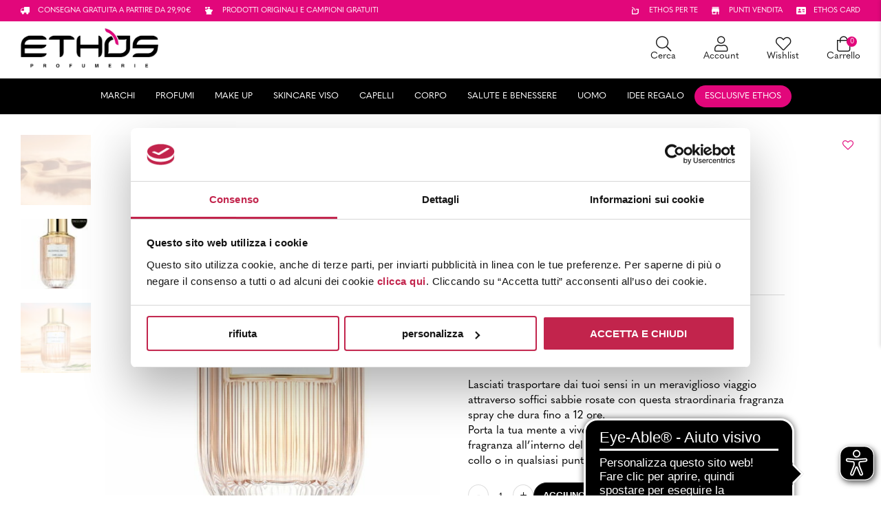

--- FILE ---
content_type: text/html; charset=UTF-8
request_url: https://www.ethos.it/prodotto/luxury-fragrance-collection-blushing-sands-eau-de-parfum-100ml/
body_size: 43601
content:
<!DOCTYPE html>
<html lang="it-IT" prefix="og: https://ogp.me/ns#">
<head>
    <meta charset="UTF-8" />
<script type="text/javascript">
/* <![CDATA[ */
 var gform;gform||(document.addEventListener("gform_main_scripts_loaded",function(){gform.scriptsLoaded=!0}),window.addEventListener("DOMContentLoaded",function(){gform.domLoaded=!0}),gform={domLoaded:!1,scriptsLoaded:!1,initializeOnLoaded:function(o){gform.domLoaded&&gform.scriptsLoaded?o():!gform.domLoaded&&gform.scriptsLoaded?window.addEventListener("DOMContentLoaded",o):document.addEventListener("gform_main_scripts_loaded",o)},hooks:{action:{},filter:{}},addAction:function(o,n,r,t){gform.addHook("action",o,n,r,t)},addFilter:function(o,n,r,t){gform.addHook("filter",o,n,r,t)},doAction:function(o){gform.doHook("action",o,arguments)},applyFilters:function(o){return gform.doHook("filter",o,arguments)},removeAction:function(o,n){gform.removeHook("action",o,n)},removeFilter:function(o,n,r){gform.removeHook("filter",o,n,r)},addHook:function(o,n,r,t,i){null==gform.hooks[o][n]&&(gform.hooks[o][n]=[]);var e=gform.hooks[o][n];null==i&&(i=n+"_"+e.length),gform.hooks[o][n].push({tag:i,callable:r,priority:t=null==t?10:t})},doHook:function(n,o,r){var t;if(r=Array.prototype.slice.call(r,1),null!=gform.hooks[n][o]&&((o=gform.hooks[n][o]).sort(function(o,n){return o.priority-n.priority}),o.forEach(function(o){"function"!=typeof(t=o.callable)&&(t=window[t]),"action"==n?t.apply(null,r):r[0]=t.apply(null,r)})),"filter"==n)return r[0]},removeHook:function(o,n,t,i){var r;null!=gform.hooks[o][n]&&(r=(r=gform.hooks[o][n]).filter(function(o,n,r){return!!(null!=i&&i!=o.tag||null!=t&&t!=o.priority)}),gform.hooks[o][n]=r)}}); 
/* ]]> */
</script>

<!-- [if IE]> <meta http-equiv="X-UA-Compatible" content="IE=Edge"/> <! [endif]-->
<meta name="viewport" content="width=device-width, initial-scale=1">
<link rel="profile" href="http://gmpg.org/xfn/11" />
<link rel="pingback" href="https://www.ethos.it/xmlrpc.php" />
<script>
	window.dataLayer = window.dataLayer || [];
	function gtag() {
		dataLayer.push(arguments);
	}
	gtag("consent", "default", {
		ad_user_data: "denied",
		ad_personalization: "denied",
		ad_storage: "denied",
		analytics_storage: "denied",
		functionality_storage: "denied",
		personalization_storage: "denied",
		security_storage: "granted",
		wait_for_update: 500,
	});
	gtag("set", "ads_data_redaction", true);
	</script>
<script>
		(function (w, d, s, l, i) {
		w[l] = w[l] || []; w[l].push({'gtm.start':new Date().getTime(), event: 'gtm.js'});
		var f = d.getElementsByTagName(s)[0],  j = d.createElement(s), dl = l !== 'dataLayer' ? '&l=' + l : '';
		j.async = true; j.src = 'https://www.googletagmanager.com/gtm.js?id=' + i + dl;
		f.parentNode.insertBefore(j, f);})(
		window,
		document,
		'script',
		'dataLayer',
		'GTM-P6XBVLX'
	);
</script>
<script type="text/javascript"
		id="Cookiebot"
		src="https://consent.cookiebot.com/uc.js"
		data-cbid="dfd02b02-f9f4-4b44-b3b4-6ec18bcfe192"
							async	></script>

<!-- Google Tag Manager for WordPress by gtm4wp.com -->
<script data-cfasync="false" data-pagespeed-no-defer>
	var gtm4wp_datalayer_name = "dataLayer";
	var dataLayer = dataLayer || [];
	const gtm4wp_use_sku_instead = 1;
	const gtm4wp_id_prefix = '';
	const gtm4wp_remarketing = false;
	const gtm4wp_eec = true;
	const gtm4wp_classicec = false;
	const gtm4wp_currency = 'EUR';
	const gtm4wp_product_per_impression = 10;
	const gtm4wp_needs_shipping_address = false;
	const gtm4wp_business_vertical = 'retail';
	const gtm4wp_business_vertical_id = 'id';
	const gtm4wp_clear_ecommerce = true;
</script>
<!-- End Google Tag Manager for WordPress by gtm4wp.com -->
<!-- Ottimizzazione per i motori di ricerca di Rank Math - https://rankmath.com/ -->
<title>Luxury Fragrance Collection Blushing Sands Eau de Parfum 100ml ᐅ Ethos</title>
<meta name="description" content="Lasciati trasportare dai tuoi sensi in un viaggio attraverso soffici sabbie rosate con questa straordinaria fragranza che dura fino a 12 ore"/>
<meta name="robots" content="follow, index, max-snippet:-1, max-video-preview:-1, max-image-preview:large"/>
<link rel="canonical" href="https://www.ethos.it/prodotto/luxury-fragrance-collection-blushing-sands-eau-de-parfum-100ml/" />
<meta property="og:locale" content="it_IT" />
<meta property="og:type" content="product" />
<meta property="og:title" content="Luxury Fragrance Collection Blushing Sands Eau de Parfum 100ml ᐅ Ethos" />
<meta property="og:description" content="Lasciati trasportare dai tuoi sensi in un viaggio attraverso soffici sabbie rosate con questa straordinaria fragranza che dura fino a 12 ore" />
<meta property="og:url" content="https://www.ethos.it/prodotto/luxury-fragrance-collection-blushing-sands-eau-de-parfum-100ml/" />
<meta property="og:site_name" content="Ethos Profumerie" />
<meta property="og:updated_time" content="2026-01-20T00:23:50+01:00" />
<meta property="og:image" content="https://www.ethos.it/wp-content/uploads/2021/10/887167571266_01.jpg" />
<meta property="og:image:secure_url" content="https://www.ethos.it/wp-content/uploads/2021/10/887167571266_01.jpg" />
<meta property="og:image:width" content="1000" />
<meta property="og:image:height" content="1333" />
<meta property="og:image:alt" content="Blushing Sands" />
<meta property="og:image:type" content="image/jpeg" />
<meta property="product:brand" content="Luxury Fragrance Collection" />
<meta property="product:price:amount" content="148.75" />
<meta property="product:price:currency" content="EUR" />
<meta property="product:availability" content="instock" />
<meta property="product:retailer_item_id" content="09400PTLG01000" />
<meta name="twitter:card" content="summary_large_image" />
<meta name="twitter:title" content="Luxury Fragrance Collection Blushing Sands Eau de Parfum 100ml ᐅ Ethos" />
<meta name="twitter:description" content="Lasciati trasportare dai tuoi sensi in un viaggio attraverso soffici sabbie rosate con questa straordinaria fragranza che dura fino a 12 ore" />
<meta name="twitter:image" content="https://www.ethos.it/wp-content/uploads/2021/10/887167571266_01.jpg" />
<meta name="twitter:label1" content="Prezzo" />
<meta name="twitter:data1" content="148,75&nbsp;&euro;" />
<meta name="twitter:label2" content="Disponibilità" />
<meta name="twitter:data2" content="In stock" />
<script type="application/ld+json" class="rank-math-schema-pro">{"@context":"https://schema.org","@graph":[{"@type":"Place","@id":"https://www.ethos.it/#place","address":{"@type":"PostalAddress","streetAddress":"Vai Enrico Fermi 13/C","addressLocality":"Verona","addressRegion":"Veneto","postalCode":"37135","addressCountry":"Italia"}},{"@type":"Organization","@id":"https://www.ethos.it/#organization","name":"Ethos Profumerie","url":"https://www.ethos.it","email":"ecommerce@ethos.it","address":{"@type":"PostalAddress","streetAddress":"Vai Enrico Fermi 13/C","addressLocality":"Verona","addressRegion":"Veneto","postalCode":"37135","addressCountry":"Italia"},"logo":{"@type":"ImageObject","@id":"https://www.ethos.it/#logo","url":"https://www.ethos.it/wp-content/uploads/2022/11/cropped-logo-ethos-profumerie-460x145.png","contentUrl":"https://www.ethos.it/wp-content/uploads/2022/11/cropped-logo-ethos-profumerie-460x145.png","caption":"Ethos Profumerie","inLanguage":"it-IT"},"contactPoint":[{"@type":"ContactPoint","telephone":"+39 045 597759","contactType":"customer support"}],"location":{"@id":"https://www.ethos.it/#place"}},{"@type":"WebSite","@id":"https://www.ethos.it/#website","url":"https://www.ethos.it","name":"Ethos Profumerie","alternateName":"Ethos.it","publisher":{"@id":"https://www.ethos.it/#organization"},"inLanguage":"it-IT"},{"@type":"ImageObject","@id":"https://www.ethos.it/wp-content/uploads/2021/10/887167571266_01.jpg","url":"https://www.ethos.it/wp-content/uploads/2021/10/887167571266_01.jpg","width":"1000","height":"1333","caption":"Blushing Sands","inLanguage":"it-IT"},{"@type":"BreadcrumbList","@id":"https://www.ethos.it/prodotto/luxury-fragrance-collection-blushing-sands-eau-de-parfum-100ml/#breadcrumb","itemListElement":[{"@type":"ListItem","position":"1","item":{"@id":"https://www.ethos.it","name":"Home"}},{"@type":"ListItem","position":"2","item":{"@id":"https://www.ethos.it/prodotti/profumi/fragranze-donna/eau-de-parfum/","name":"Eau de Parfum"}},{"@type":"ListItem","position":"3","item":{"@id":"https://www.ethos.it/prodotto/luxury-fragrance-collection-blushing-sands-eau-de-parfum-100ml/","name":"Luxury Fragrance Collection Blushing Sands Eau de Parfum 100ml"}}]},{"@type":"ItemPage","@id":"https://www.ethos.it/prodotto/luxury-fragrance-collection-blushing-sands-eau-de-parfum-100ml/#webpage","url":"https://www.ethos.it/prodotto/luxury-fragrance-collection-blushing-sands-eau-de-parfum-100ml/","name":"Luxury Fragrance Collection Blushing Sands Eau de Parfum 100ml \u1405 Ethos","datePublished":"2021-10-20T15:34:29+02:00","dateModified":"2026-01-20T00:23:50+01:00","isPartOf":{"@id":"https://www.ethos.it/#website"},"primaryImageOfPage":{"@id":"https://www.ethos.it/wp-content/uploads/2021/10/887167571266_01.jpg"},"inLanguage":"it-IT","breadcrumb":{"@id":"https://www.ethos.it/prodotto/luxury-fragrance-collection-blushing-sands-eau-de-parfum-100ml/#breadcrumb"}},{"@type":"Product","brand":{"@type":"Brand","name":"Luxury Fragrance Collection"},"name":"Luxury Fragrance Collection Blushing Sands Eau de Parfum 100ml \u1405 Ethos","description":"Lasciati trasportare dai tuoi sensi in un viaggio attraverso soffici sabbie rosate con questa straordinaria fragranza che dura fino a 12 ore","sku":"09400PTLG01000","category":"Profumi &gt; Fragranze donna &gt; Eau de Parfum","mainEntityOfPage":{"@id":"https://www.ethos.it/prodotto/luxury-fragrance-collection-blushing-sands-eau-de-parfum-100ml/#webpage"},"offers":{"@type":"Offer","price":"148.75","priceCurrency":"EUR","priceValidUntil":"2027-12-31","availability":"https://schema.org/InStock","itemCondition":"NewCondition","url":"https://www.ethos.it/prodotto/luxury-fragrance-collection-blushing-sands-eau-de-parfum-100ml/","seller":{"@type":"Organization","@id":"https://www.ethos.it/","name":"Ethos Profumerie","url":"https://www.ethos.it","logo":""},"priceSpecification":{"price":"148.75","priceCurrency":"EUR","valueAddedTaxIncluded":"true"}},"@id":"https://www.ethos.it/prodotto/luxury-fragrance-collection-blushing-sands-eau-de-parfum-100ml/#richSnippet","image":{"@id":"https://www.ethos.it/wp-content/uploads/2021/10/887167571266_01.jpg"}}]}</script>
<!-- /Rank Math WordPress SEO plugin -->

<script type='application/javascript'>console.log('PixelYourSite PRO version 9.11.1.1');</script>
<link rel='dns-prefetch' href='//widget.feedaty.com' />
<link rel='dns-prefetch' href='//cdnjs.cloudflare.com' />
<link rel='dns-prefetch' href='//cdn.jsdelivr.net' />
<link rel='dns-prefetch' href='//use.typekit.net' />
<link rel="alternate" type="application/rss+xml" title="Ethos &raquo; Feed" href="https://www.ethos.it/feed/" />
<link rel="alternate" type="application/rss+xml" title="Ethos &raquo; Feed dei commenti" href="https://www.ethos.it/comments/feed/" />

<!-- Google Tag Manager for WordPress by gtm4wp.com -->
<!-- GTM Container placement set to automatic -->
<script data-cfasync="false" data-pagespeed-no-defer type="text/javascript">
	var dataLayer_content = {"visitorLoginState":"logged-out","visitorType":"visitor-logged-out","pagePostType":"product","pagePostType2":"single-product","pagePostTerms":{"product_brand":["Luxury Fragrance Collection","Estée Lauder"],"product_type":["simple"],"product_cat":["Eau de Parfum","Profumi","Fragranze donna"],"product_tag":["E24"],"pa_famiglia-olfattiva":["Legnoso Speziato"],"pa_gruppo-olfattivo":["Legnoso"],"selection_taxonomy":["Beauty Masterclass Ethos x Estée Lauder"],"meta":{"total_sales":"0","ean13":"887167571266","rank_math_primary_product_brand":"9816","rank_math_primary_product_cat":"4947","rank_math_primary_selection_taxonomy":"11421","rank_math_description":"Lasciati trasportare dai tuoi sensi in un viaggio attraverso soffici sabbie rosate con questa straordinaria fragranza che dura fino a 12 ore","rank_math_focus_keyword":"Blushing Sand Eau de Parfum","rank_math_news_sitemap_robots":"index","rank_math_analytic_object_id":"2840","rank_math_seo_score":"20","rank_math_internal_links_processed":"1"}},"postFormat":"standard","customerTotalOrders":0,"customerTotalOrderValue":"0.00","customerFirstName":"","customerLastName":"","customerBillingFirstName":"","customerBillingLastName":"","customerBillingCompany":"","customerBillingAddress1":"","customerBillingAddress2":"","customerBillingCity":"","customerBillingState":"","customerBillingPostcode":"","customerBillingCountry":"","customerBillingEmail":"","customerBillingEmailHash":"e3b0c44298fc1c149afbf4c8996fb92427ae41e4649b934ca495991b7852b855","customerBillingPhone":"","customerShippingFirstName":"","customerShippingLastName":"","customerShippingCompany":"","customerShippingAddress1":"","customerShippingAddress2":"","customerShippingCity":"","customerShippingState":"","customerShippingPostcode":"","customerShippingCountry":"","cartContent":{"totals":{"applied_coupons":[],"discount_total":0,"subtotal":0,"total":0},"items":[]},"productRatingCounts":[],"productAverageRating":0,"productReviewCount":0,"productType":"simple","productIsVariable":0,"event":"gtm4wp.changeDetailViewEEC","ecommerce":{"currencyCode":"EUR","detail":{"products":[{"id":"09400PTLG01000","internal_id":42958,"name":"Luxury Fragrance Collection Blushing Sands Eau de Parfum 100ml","sku":"09400PTLG01000","category":"Profumi\/Fragranze donna\/Eau de Parfum","price":148.75,"stocklevel":null,"brand":"Estée Lauder"}]}}};
	dataLayer.push( dataLayer_content );
</script>
<script data-cfasync="false">
(function(w,d,s,l,i){w[l]=w[l]||[];w[l].push({'gtm.start':
new Date().getTime(),event:'gtm.js'});var f=d.getElementsByTagName(s)[0],
j=d.createElement(s),dl=l!='dataLayer'?'&l='+l:'';j.async=true;j.src=
'//www.googletagmanager.com/gtm.js?id='+i+dl;f.parentNode.insertBefore(j,f);
})(window,document,'script','dataLayer','GTM-P6XBVLX');
</script>
<!-- End Google Tag Manager -->
<!-- End Google Tag Manager for WordPress by gtm4wp.com --><script type='text/javascript'>console.log('PixelYourSite Pinterest version 5.3.1');</script>
<script type="text/javascript">
/* <![CDATA[ */
window._wpemojiSettings = {"baseUrl":"https:\/\/s.w.org\/images\/core\/emoji\/14.0.0\/72x72\/","ext":".png","svgUrl":"https:\/\/s.w.org\/images\/core\/emoji\/14.0.0\/svg\/","svgExt":".svg","source":{"concatemoji":"https:\/\/www.ethos.it\/wp-includes\/js\/wp-emoji-release.min.js?ver=6.4.7"}};
/*! This file is auto-generated */
!function(i,n){var o,s,e;function c(e){try{var t={supportTests:e,timestamp:(new Date).valueOf()};sessionStorage.setItem(o,JSON.stringify(t))}catch(e){}}function p(e,t,n){e.clearRect(0,0,e.canvas.width,e.canvas.height),e.fillText(t,0,0);var t=new Uint32Array(e.getImageData(0,0,e.canvas.width,e.canvas.height).data),r=(e.clearRect(0,0,e.canvas.width,e.canvas.height),e.fillText(n,0,0),new Uint32Array(e.getImageData(0,0,e.canvas.width,e.canvas.height).data));return t.every(function(e,t){return e===r[t]})}function u(e,t,n){switch(t){case"flag":return n(e,"\ud83c\udff3\ufe0f\u200d\u26a7\ufe0f","\ud83c\udff3\ufe0f\u200b\u26a7\ufe0f")?!1:!n(e,"\ud83c\uddfa\ud83c\uddf3","\ud83c\uddfa\u200b\ud83c\uddf3")&&!n(e,"\ud83c\udff4\udb40\udc67\udb40\udc62\udb40\udc65\udb40\udc6e\udb40\udc67\udb40\udc7f","\ud83c\udff4\u200b\udb40\udc67\u200b\udb40\udc62\u200b\udb40\udc65\u200b\udb40\udc6e\u200b\udb40\udc67\u200b\udb40\udc7f");case"emoji":return!n(e,"\ud83e\udef1\ud83c\udffb\u200d\ud83e\udef2\ud83c\udfff","\ud83e\udef1\ud83c\udffb\u200b\ud83e\udef2\ud83c\udfff")}return!1}function f(e,t,n){var r="undefined"!=typeof WorkerGlobalScope&&self instanceof WorkerGlobalScope?new OffscreenCanvas(300,150):i.createElement("canvas"),a=r.getContext("2d",{willReadFrequently:!0}),o=(a.textBaseline="top",a.font="600 32px Arial",{});return e.forEach(function(e){o[e]=t(a,e,n)}),o}function t(e){var t=i.createElement("script");t.src=e,t.defer=!0,i.head.appendChild(t)}"undefined"!=typeof Promise&&(o="wpEmojiSettingsSupports",s=["flag","emoji"],n.supports={everything:!0,everythingExceptFlag:!0},e=new Promise(function(e){i.addEventListener("DOMContentLoaded",e,{once:!0})}),new Promise(function(t){var n=function(){try{var e=JSON.parse(sessionStorage.getItem(o));if("object"==typeof e&&"number"==typeof e.timestamp&&(new Date).valueOf()<e.timestamp+604800&&"object"==typeof e.supportTests)return e.supportTests}catch(e){}return null}();if(!n){if("undefined"!=typeof Worker&&"undefined"!=typeof OffscreenCanvas&&"undefined"!=typeof URL&&URL.createObjectURL&&"undefined"!=typeof Blob)try{var e="postMessage("+f.toString()+"("+[JSON.stringify(s),u.toString(),p.toString()].join(",")+"));",r=new Blob([e],{type:"text/javascript"}),a=new Worker(URL.createObjectURL(r),{name:"wpTestEmojiSupports"});return void(a.onmessage=function(e){c(n=e.data),a.terminate(),t(n)})}catch(e){}c(n=f(s,u,p))}t(n)}).then(function(e){for(var t in e)n.supports[t]=e[t],n.supports.everything=n.supports.everything&&n.supports[t],"flag"!==t&&(n.supports.everythingExceptFlag=n.supports.everythingExceptFlag&&n.supports[t]);n.supports.everythingExceptFlag=n.supports.everythingExceptFlag&&!n.supports.flag,n.DOMReady=!1,n.readyCallback=function(){n.DOMReady=!0}}).then(function(){return e}).then(function(){var e;n.supports.everything||(n.readyCallback(),(e=n.source||{}).concatemoji?t(e.concatemoji):e.wpemoji&&e.twemoji&&(t(e.twemoji),t(e.wpemoji)))}))}((window,document),window._wpemojiSettings);
/* ]]> */
</script>
<style id='wp-emoji-styles-inline-css' type='text/css'>

	img.wp-smiley, img.emoji {
		display: inline !important;
		border: none !important;
		box-shadow: none !important;
		height: 1em !important;
		width: 1em !important;
		margin: 0 0.07em !important;
		vertical-align: -0.1em !important;
		background: none !important;
		padding: 0 !important;
	}
</style>
<link rel='stylesheet' id='wp-block-library-css' href='https://www.ethos.it/wp-includes/css/dist/block-library/style.min.css?ver=6.4.7' type='text/css' media='all' />
<style id='wp-block-library-theme-inline-css' type='text/css'>
.wp-block-audio figcaption{color:#555;font-size:13px;text-align:center}.is-dark-theme .wp-block-audio figcaption{color:hsla(0,0%,100%,.65)}.wp-block-audio{margin:0 0 1em}.wp-block-code{border:1px solid #ccc;border-radius:4px;font-family:Menlo,Consolas,monaco,monospace;padding:.8em 1em}.wp-block-embed figcaption{color:#555;font-size:13px;text-align:center}.is-dark-theme .wp-block-embed figcaption{color:hsla(0,0%,100%,.65)}.wp-block-embed{margin:0 0 1em}.blocks-gallery-caption{color:#555;font-size:13px;text-align:center}.is-dark-theme .blocks-gallery-caption{color:hsla(0,0%,100%,.65)}.wp-block-image figcaption{color:#555;font-size:13px;text-align:center}.is-dark-theme .wp-block-image figcaption{color:hsla(0,0%,100%,.65)}.wp-block-image{margin:0 0 1em}.wp-block-pullquote{border-bottom:4px solid;border-top:4px solid;color:currentColor;margin-bottom:1.75em}.wp-block-pullquote cite,.wp-block-pullquote footer,.wp-block-pullquote__citation{color:currentColor;font-size:.8125em;font-style:normal;text-transform:uppercase}.wp-block-quote{border-left:.25em solid;margin:0 0 1.75em;padding-left:1em}.wp-block-quote cite,.wp-block-quote footer{color:currentColor;font-size:.8125em;font-style:normal;position:relative}.wp-block-quote.has-text-align-right{border-left:none;border-right:.25em solid;padding-left:0;padding-right:1em}.wp-block-quote.has-text-align-center{border:none;padding-left:0}.wp-block-quote.is-large,.wp-block-quote.is-style-large,.wp-block-quote.is-style-plain{border:none}.wp-block-search .wp-block-search__label{font-weight:700}.wp-block-search__button{border:1px solid #ccc;padding:.375em .625em}:where(.wp-block-group.has-background){padding:1.25em 2.375em}.wp-block-separator.has-css-opacity{opacity:.4}.wp-block-separator{border:none;border-bottom:2px solid;margin-left:auto;margin-right:auto}.wp-block-separator.has-alpha-channel-opacity{opacity:1}.wp-block-separator:not(.is-style-wide):not(.is-style-dots){width:100px}.wp-block-separator.has-background:not(.is-style-dots){border-bottom:none;height:1px}.wp-block-separator.has-background:not(.is-style-wide):not(.is-style-dots){height:2px}.wp-block-table{margin:0 0 1em}.wp-block-table td,.wp-block-table th{word-break:normal}.wp-block-table figcaption{color:#555;font-size:13px;text-align:center}.is-dark-theme .wp-block-table figcaption{color:hsla(0,0%,100%,.65)}.wp-block-video figcaption{color:#555;font-size:13px;text-align:center}.is-dark-theme .wp-block-video figcaption{color:hsla(0,0%,100%,.65)}.wp-block-video{margin:0 0 1em}.wp-block-template-part.has-background{margin-bottom:0;margin-top:0;padding:1.25em 2.375em}
</style>
<style id='rank-math-toc-block-style-inline-css' type='text/css'>
.wp-block-rank-math-toc-block nav ol{counter-reset:item}.wp-block-rank-math-toc-block nav ol li{display:block}.wp-block-rank-math-toc-block nav ol li:before{content:counters(item, ".") " ";counter-increment:item}

</style>
<style id='classic-theme-styles-inline-css' type='text/css'>
/*! This file is auto-generated */
.wp-block-button__link{color:#fff;background-color:#32373c;border-radius:9999px;box-shadow:none;text-decoration:none;padding:calc(.667em + 2px) calc(1.333em + 2px);font-size:1.125em}.wp-block-file__button{background:#32373c;color:#fff;text-decoration:none}
</style>
<style id='global-styles-inline-css' type='text/css'>
body{--wp--preset--color--black: #000000;--wp--preset--color--cyan-bluish-gray: #abb8c3;--wp--preset--color--white: #ffffff;--wp--preset--color--pale-pink: #f78da7;--wp--preset--color--vivid-red: #cf2e2e;--wp--preset--color--luminous-vivid-orange: #ff6900;--wp--preset--color--luminous-vivid-amber: #fcb900;--wp--preset--color--light-green-cyan: #7bdcb5;--wp--preset--color--vivid-green-cyan: #00d084;--wp--preset--color--pale-cyan-blue: #8ed1fc;--wp--preset--color--vivid-cyan-blue: #0693e3;--wp--preset--color--vivid-purple: #9b51e0;--wp--preset--gradient--vivid-cyan-blue-to-vivid-purple: linear-gradient(135deg,rgba(6,147,227,1) 0%,rgb(155,81,224) 100%);--wp--preset--gradient--light-green-cyan-to-vivid-green-cyan: linear-gradient(135deg,rgb(122,220,180) 0%,rgb(0,208,130) 100%);--wp--preset--gradient--luminous-vivid-amber-to-luminous-vivid-orange: linear-gradient(135deg,rgba(252,185,0,1) 0%,rgba(255,105,0,1) 100%);--wp--preset--gradient--luminous-vivid-orange-to-vivid-red: linear-gradient(135deg,rgba(255,105,0,1) 0%,rgb(207,46,46) 100%);--wp--preset--gradient--very-light-gray-to-cyan-bluish-gray: linear-gradient(135deg,rgb(238,238,238) 0%,rgb(169,184,195) 100%);--wp--preset--gradient--cool-to-warm-spectrum: linear-gradient(135deg,rgb(74,234,220) 0%,rgb(151,120,209) 20%,rgb(207,42,186) 40%,rgb(238,44,130) 60%,rgb(251,105,98) 80%,rgb(254,248,76) 100%);--wp--preset--gradient--blush-light-purple: linear-gradient(135deg,rgb(255,206,236) 0%,rgb(152,150,240) 100%);--wp--preset--gradient--blush-bordeaux: linear-gradient(135deg,rgb(254,205,165) 0%,rgb(254,45,45) 50%,rgb(107,0,62) 100%);--wp--preset--gradient--luminous-dusk: linear-gradient(135deg,rgb(255,203,112) 0%,rgb(199,81,192) 50%,rgb(65,88,208) 100%);--wp--preset--gradient--pale-ocean: linear-gradient(135deg,rgb(255,245,203) 0%,rgb(182,227,212) 50%,rgb(51,167,181) 100%);--wp--preset--gradient--electric-grass: linear-gradient(135deg,rgb(202,248,128) 0%,rgb(113,206,126) 100%);--wp--preset--gradient--midnight: linear-gradient(135deg,rgb(2,3,129) 0%,rgb(40,116,252) 100%);--wp--preset--font-size--small: 13px;--wp--preset--font-size--medium: 20px;--wp--preset--font-size--large: 36px;--wp--preset--font-size--x-large: 42px;--wp--preset--spacing--20: 0.44rem;--wp--preset--spacing--30: 0.67rem;--wp--preset--spacing--40: 1rem;--wp--preset--spacing--50: 1.5rem;--wp--preset--spacing--60: 2.25rem;--wp--preset--spacing--70: 3.38rem;--wp--preset--spacing--80: 5.06rem;--wp--preset--shadow--natural: 6px 6px 9px rgba(0, 0, 0, 0.2);--wp--preset--shadow--deep: 12px 12px 50px rgba(0, 0, 0, 0.4);--wp--preset--shadow--sharp: 6px 6px 0px rgba(0, 0, 0, 0.2);--wp--preset--shadow--outlined: 6px 6px 0px -3px rgba(255, 255, 255, 1), 6px 6px rgba(0, 0, 0, 1);--wp--preset--shadow--crisp: 6px 6px 0px rgba(0, 0, 0, 1);}:where(.is-layout-flex){gap: 0.5em;}:where(.is-layout-grid){gap: 0.5em;}body .is-layout-flow > .alignleft{float: left;margin-inline-start: 0;margin-inline-end: 2em;}body .is-layout-flow > .alignright{float: right;margin-inline-start: 2em;margin-inline-end: 0;}body .is-layout-flow > .aligncenter{margin-left: auto !important;margin-right: auto !important;}body .is-layout-constrained > .alignleft{float: left;margin-inline-start: 0;margin-inline-end: 2em;}body .is-layout-constrained > .alignright{float: right;margin-inline-start: 2em;margin-inline-end: 0;}body .is-layout-constrained > .aligncenter{margin-left: auto !important;margin-right: auto !important;}body .is-layout-constrained > :where(:not(.alignleft):not(.alignright):not(.alignfull)){max-width: var(--wp--style--global--content-size);margin-left: auto !important;margin-right: auto !important;}body .is-layout-constrained > .alignwide{max-width: var(--wp--style--global--wide-size);}body .is-layout-flex{display: flex;}body .is-layout-flex{flex-wrap: wrap;align-items: center;}body .is-layout-flex > *{margin: 0;}body .is-layout-grid{display: grid;}body .is-layout-grid > *{margin: 0;}:where(.wp-block-columns.is-layout-flex){gap: 2em;}:where(.wp-block-columns.is-layout-grid){gap: 2em;}:where(.wp-block-post-template.is-layout-flex){gap: 1.25em;}:where(.wp-block-post-template.is-layout-grid){gap: 1.25em;}.has-black-color{color: var(--wp--preset--color--black) !important;}.has-cyan-bluish-gray-color{color: var(--wp--preset--color--cyan-bluish-gray) !important;}.has-white-color{color: var(--wp--preset--color--white) !important;}.has-pale-pink-color{color: var(--wp--preset--color--pale-pink) !important;}.has-vivid-red-color{color: var(--wp--preset--color--vivid-red) !important;}.has-luminous-vivid-orange-color{color: var(--wp--preset--color--luminous-vivid-orange) !important;}.has-luminous-vivid-amber-color{color: var(--wp--preset--color--luminous-vivid-amber) !important;}.has-light-green-cyan-color{color: var(--wp--preset--color--light-green-cyan) !important;}.has-vivid-green-cyan-color{color: var(--wp--preset--color--vivid-green-cyan) !important;}.has-pale-cyan-blue-color{color: var(--wp--preset--color--pale-cyan-blue) !important;}.has-vivid-cyan-blue-color{color: var(--wp--preset--color--vivid-cyan-blue) !important;}.has-vivid-purple-color{color: var(--wp--preset--color--vivid-purple) !important;}.has-black-background-color{background-color: var(--wp--preset--color--black) !important;}.has-cyan-bluish-gray-background-color{background-color: var(--wp--preset--color--cyan-bluish-gray) !important;}.has-white-background-color{background-color: var(--wp--preset--color--white) !important;}.has-pale-pink-background-color{background-color: var(--wp--preset--color--pale-pink) !important;}.has-vivid-red-background-color{background-color: var(--wp--preset--color--vivid-red) !important;}.has-luminous-vivid-orange-background-color{background-color: var(--wp--preset--color--luminous-vivid-orange) !important;}.has-luminous-vivid-amber-background-color{background-color: var(--wp--preset--color--luminous-vivid-amber) !important;}.has-light-green-cyan-background-color{background-color: var(--wp--preset--color--light-green-cyan) !important;}.has-vivid-green-cyan-background-color{background-color: var(--wp--preset--color--vivid-green-cyan) !important;}.has-pale-cyan-blue-background-color{background-color: var(--wp--preset--color--pale-cyan-blue) !important;}.has-vivid-cyan-blue-background-color{background-color: var(--wp--preset--color--vivid-cyan-blue) !important;}.has-vivid-purple-background-color{background-color: var(--wp--preset--color--vivid-purple) !important;}.has-black-border-color{border-color: var(--wp--preset--color--black) !important;}.has-cyan-bluish-gray-border-color{border-color: var(--wp--preset--color--cyan-bluish-gray) !important;}.has-white-border-color{border-color: var(--wp--preset--color--white) !important;}.has-pale-pink-border-color{border-color: var(--wp--preset--color--pale-pink) !important;}.has-vivid-red-border-color{border-color: var(--wp--preset--color--vivid-red) !important;}.has-luminous-vivid-orange-border-color{border-color: var(--wp--preset--color--luminous-vivid-orange) !important;}.has-luminous-vivid-amber-border-color{border-color: var(--wp--preset--color--luminous-vivid-amber) !important;}.has-light-green-cyan-border-color{border-color: var(--wp--preset--color--light-green-cyan) !important;}.has-vivid-green-cyan-border-color{border-color: var(--wp--preset--color--vivid-green-cyan) !important;}.has-pale-cyan-blue-border-color{border-color: var(--wp--preset--color--pale-cyan-blue) !important;}.has-vivid-cyan-blue-border-color{border-color: var(--wp--preset--color--vivid-cyan-blue) !important;}.has-vivid-purple-border-color{border-color: var(--wp--preset--color--vivid-purple) !important;}.has-vivid-cyan-blue-to-vivid-purple-gradient-background{background: var(--wp--preset--gradient--vivid-cyan-blue-to-vivid-purple) !important;}.has-light-green-cyan-to-vivid-green-cyan-gradient-background{background: var(--wp--preset--gradient--light-green-cyan-to-vivid-green-cyan) !important;}.has-luminous-vivid-amber-to-luminous-vivid-orange-gradient-background{background: var(--wp--preset--gradient--luminous-vivid-amber-to-luminous-vivid-orange) !important;}.has-luminous-vivid-orange-to-vivid-red-gradient-background{background: var(--wp--preset--gradient--luminous-vivid-orange-to-vivid-red) !important;}.has-very-light-gray-to-cyan-bluish-gray-gradient-background{background: var(--wp--preset--gradient--very-light-gray-to-cyan-bluish-gray) !important;}.has-cool-to-warm-spectrum-gradient-background{background: var(--wp--preset--gradient--cool-to-warm-spectrum) !important;}.has-blush-light-purple-gradient-background{background: var(--wp--preset--gradient--blush-light-purple) !important;}.has-blush-bordeaux-gradient-background{background: var(--wp--preset--gradient--blush-bordeaux) !important;}.has-luminous-dusk-gradient-background{background: var(--wp--preset--gradient--luminous-dusk) !important;}.has-pale-ocean-gradient-background{background: var(--wp--preset--gradient--pale-ocean) !important;}.has-electric-grass-gradient-background{background: var(--wp--preset--gradient--electric-grass) !important;}.has-midnight-gradient-background{background: var(--wp--preset--gradient--midnight) !important;}.has-small-font-size{font-size: var(--wp--preset--font-size--small) !important;}.has-medium-font-size{font-size: var(--wp--preset--font-size--medium) !important;}.has-large-font-size{font-size: var(--wp--preset--font-size--large) !important;}.has-x-large-font-size{font-size: var(--wp--preset--font-size--x-large) !important;}
.wp-block-navigation a:where(:not(.wp-element-button)){color: inherit;}
:where(.wp-block-post-template.is-layout-flex){gap: 1.25em;}:where(.wp-block-post-template.is-layout-grid){gap: 1.25em;}
:where(.wp-block-columns.is-layout-flex){gap: 2em;}:where(.wp-block-columns.is-layout-grid){gap: 2em;}
.wp-block-pullquote{font-size: 1.5em;line-height: 1.6;}
</style>
<link rel='stylesheet' id='feedaty-woocommerce-rating-css' href='https://www.ethos.it/wp-content/plugins/feedaty-woocommerce-rating/public/css/feedaty-woocommerce-rating-public.css?ver=1.0.0' type='text/css' media='all' />
<link rel='stylesheet' id='shop-rules-frontend-style-css' href='https://www.ethos.it/wp-content/plugins/shop-rules/assets/dist/shop-rules-frontend.min.css?ver=3' type='text/css' media='all' />
<link rel='stylesheet' id='photoswipe-css' href='https://www.ethos.it/wp-content/plugins/woocommerce/assets/css/photoswipe/photoswipe.min.css?ver=8.9.4' type='text/css' media='all' />
<link rel='stylesheet' id='photoswipe-default-skin-css' href='https://www.ethos.it/wp-content/plugins/woocommerce/assets/css/photoswipe/default-skin/default-skin.min.css?ver=8.9.4' type='text/css' media='all' />
<style id='woocommerce-inline-inline-css' type='text/css'>
.woocommerce form .form-row .required { visibility: visible; }
</style>
<link rel='stylesheet' id='brands-styles-css' href='https://www.ethos.it/wp-content/plugins/woocommerce-brands/assets/css/style.css?ver=1.6.24' type='text/css' media='all' />
<link rel='stylesheet' id='netsgroup-wc-igfs-css' href='https://www.ethos.it/wp-content/plugins/netsgroup-woocommerce-igfs/public/css/netsgroup-wc-igfs-public.css?ver=2.1.1' type='text/css' media='all' />
<link rel='stylesheet' id='woo-variation-gallery-slider-css' href='https://www.ethos.it/wp-content/plugins/woo-variation-gallery/assets/css/slick.min.css?ver=1.8.1' type='text/css' media='all' />
<link rel='stylesheet' id='dashicons-css' href='https://www.ethos.it/wp-includes/css/dashicons.min.css?ver=6.4.7' type='text/css' media='all' />
<link rel='stylesheet' id='woo-variation-gallery-css' href='https://www.ethos.it/wp-content/plugins/woo-variation-gallery/assets/css/frontend.min.css?ver=1764059769' type='text/css' media='all' />
<style id='woo-variation-gallery-inline-css' type='text/css'>
:root {--wvg-thumbnail-item: 3;--wvg-thumbnail-item-gap: 20px;--wvg-single-image-size: 600px;--wvg-gallery-width: 100%;--wvg-gallery-margin: 30px;}/* Default Width */.woo-variation-product-gallery {max-width: 100% !important;width: 100%;}/* Medium Devices, Desktops *//* Small Devices, Tablets */@media only screen and (max-width: 768px) {.woo-variation-product-gallery {width: 720px;max-width: 100% !important; float: none;}}/* Extra Small Devices, Phones */@media only screen and (max-width: 480px) {.woo-variation-product-gallery {width: 480px;max-width: 100% !important; float: none;}}
</style>
<link rel='stylesheet' id='swatches-and-photos-css' href='https://www.ethos.it/wp-content/plugins/woocommerce-variation-swatches-and-photos/assets/css/swatches-and-photos.css?ver=3.0.6' type='text/css' media='all' />
<link rel='stylesheet' id='catalog-style-css' href='https://www.ethos.it/wp-content/themes/ethos/addons/packages/catalog/assets/dist/catalog.min.css?ver=1764060464' type='text/css' media='all' />
<link rel='stylesheet' id='jvm-woocommerce-wishlist-css' href='https://www.ethos.it/wp-content/plugins/jvm-woocommerce-wishlist/assets/css/wishlist.css?ver=1.3.6' type='text/css' media='all' />
<link rel='stylesheet' id='adobe-font-css' href='https://use.typekit.net/myh8tvt.css' type='text/css' media='all' />
<link rel='stylesheet' id='owlcarousel-css-css' href='https://www.ethos.it/wp-content/themes/ethos/assets/vendor/owlcarousel/owl.carousel.min.css?ver=6.4.7' type='text/css' media='all' />
<link rel='stylesheet' id='venobox-css-css' href='https://www.ethos.it/wp-content/themes/ethos/assets/vendor/venobox/venobox.min.css?ver=6.4.7' type='text/css' media='all' />
<link rel='stylesheet' id='main-style-css' href='https://www.ethos.it/wp-content/themes/ethos/assets/dist/css/main.min.css?ver=1764059807' type='text/css' media='all' />
<link rel='stylesheet' id='woo_discount_pro_style-css' href='https://www.ethos.it/wp-content/plugins/woo-discount-rules-pro/Assets/Css/awdr_style.css?ver=2.6.5' type='text/css' media='all' />
<script type="text/template" id="tmpl-variation-template">
	<div class="woocommerce-variation-description">{{{ data.variation.variation_description }}}</div>
	<div class="woocommerce-variation-price">{{{ data.variation.price_html }}}</div>
	<div class="woocommerce-variation-availability">{{{ data.variation.availability_html }}}</div>
</script>
<script type="text/template" id="tmpl-unavailable-variation-template">
	<p>Questo prodotto non è disponibile. Scegli un&#039;altra combinazione.</p>
</script>
<script type="text/javascript" src="https://www.ethos.it/wp-includes/js/jquery/jquery.min.js?ver=3.7.1" id="jquery-core-js"></script>
<script type="text/javascript" src="https://www.ethos.it/wp-includes/js/jquery/jquery-migrate.min.js?ver=3.4.1" id="jquery-migrate-js"></script>
<script type="text/javascript" src="https://www.ethos.it/wp-content/plugins/woocommerce/assets/js/jquery-blockui/jquery.blockUI.min.js?ver=2.7.0-wc.8.9.4" id="jquery-blockui-js" data-wp-strategy="defer"></script>
<script type="text/javascript" id="wc-add-to-cart-js-extra">
/* <![CDATA[ */
var wc_add_to_cart_params = {"ajax_url":"\/wp-admin\/admin-ajax.php","wc_ajax_url":"\/?wc-ajax=%%endpoint%%","i18n_view_cart":"Visualizza carrello","cart_url":"https:\/\/www.ethos.it\/carrello\/","is_cart":"","cart_redirect_after_add":"no"};
/* ]]> */
</script>
<script type="text/javascript" src="https://www.ethos.it/wp-content/plugins/woocommerce/assets/js/frontend/add-to-cart.min.js?ver=8.9.4" id="wc-add-to-cart-js" defer="defer" data-wp-strategy="defer"></script>
<script type="text/javascript" src="https://www.ethos.it/wp-content/plugins/woocommerce/assets/js/zoom/jquery.zoom.min.js?ver=1.7.21-wc.8.9.4" id="zoom-js" defer="defer" data-wp-strategy="defer"></script>
<script type="text/javascript" src="https://www.ethos.it/wp-content/plugins/woocommerce/assets/js/photoswipe/photoswipe.min.js?ver=4.1.1-wc.8.9.4" id="photoswipe-js" defer="defer" data-wp-strategy="defer"></script>
<script type="text/javascript" src="https://www.ethos.it/wp-content/plugins/woocommerce/assets/js/photoswipe/photoswipe-ui-default.min.js?ver=4.1.1-wc.8.9.4" id="photoswipe-ui-default-js" defer="defer" data-wp-strategy="defer"></script>
<script type="text/javascript" id="wc-single-product-js-extra">
/* <![CDATA[ */
var wc_single_product_params = {"i18n_required_rating_text":"Seleziona una valutazione","review_rating_required":"yes","flexslider":{"rtl":false,"animation":"slide","smoothHeight":true,"directionNav":false,"controlNav":"thumbnails","slideshow":false,"animationSpeed":500,"animationLoop":false,"allowOneSlide":false},"zoom_enabled":"1","zoom_options":[],"photoswipe_enabled":"1","photoswipe_options":{"shareEl":false,"closeOnScroll":false,"history":false,"hideAnimationDuration":0,"showAnimationDuration":0},"flexslider_enabled":""};
/* ]]> */
</script>
<script type="text/javascript" src="https://www.ethos.it/wp-content/plugins/woocommerce/assets/js/frontend/single-product.min.js?ver=8.9.4" id="wc-single-product-js" defer="defer" data-wp-strategy="defer"></script>
<script type="text/javascript" src="https://www.ethos.it/wp-content/plugins/woocommerce/assets/js/js-cookie/js.cookie.min.js?ver=2.1.4-wc.8.9.4" id="js-cookie-js" defer="defer" data-wp-strategy="defer"></script>
<script type="text/javascript" id="woocommerce-js-extra">
/* <![CDATA[ */
var woocommerce_params = {"ajax_url":"\/wp-admin\/admin-ajax.php","wc_ajax_url":"\/?wc-ajax=%%endpoint%%"};
/* ]]> */
</script>
<script type="text/javascript" src="https://www.ethos.it/wp-content/plugins/woocommerce/assets/js/frontend/woocommerce.min.js?ver=8.9.4" id="woocommerce-js" defer="defer" data-wp-strategy="defer"></script>
<script type="text/javascript" src="https://www.ethos.it/wp-content/plugins/duracelltomi-google-tag-manager/dist/js/gtm4wp-woocommerce-enhanced.js?ver=1.19.1" id="gtm4wp-woocommerce-enhanced-js"></script>
<script type="text/javascript" src="https://www.ethos.it/wp-content/plugins/netsgroup-woocommerce-igfs/public/js/netsgroup-wc-igfs-public.js?ver=2.1.1" id="netsgroup-wc-igfs-js"></script>
<script type="text/javascript" src="https://www.ethos.it/wp-includes/js/underscore.min.js?ver=1.13.4" id="underscore-js"></script>
<script type="text/javascript" id="wp-util-js-extra">
/* <![CDATA[ */
var _wpUtilSettings = {"ajax":{"url":"\/wp-admin\/admin-ajax.php"}};
/* ]]> */
</script>
<script type="text/javascript" src="https://www.ethos.it/wp-includes/js/wp-util.min.js?ver=6.4.7" id="wp-util-js"></script>
<script type="text/javascript" src="https://www.ethos.it/wp-content/plugins/pixelyoursite-pro/dist/scripts/js.cookie-2.1.3.min.js?ver=2.1.3" id="js-cookie-pys-js"></script>
<script type="text/javascript" src="https://www.ethos.it/wp-content/plugins/pixelyoursite-pro/dist/scripts/jquery.bind-first-0.2.3.min.js?ver=6.4.7" id="jquery-bind-first-js"></script>
<script type="text/javascript" id="pys-js-extra">
/* <![CDATA[ */
var pysOptions = {"staticEvents":{"tiktok":{"woo_view_content":[{"delay":0,"type":"static","name":"ViewContent","pixelIds":["CB3CTTBC77U9EAGVCOR0"],"params":{"quantity":1,"currency":"EUR","content_name":"Luxury Fragrance Collection Blushing Sands Eau de Parfum 100ml","content_category":"Eau de Parfum, Profumi, Fragranze donna","content_id":"42958","content_type":"product","value":148.75},"e_id":"woo_view_content","ids":[],"hasTimeWindow":false,"timeWindow":0,"eventID":"","woo_order":"","edd_order":""}]},"pinterest":{"woo_view_content":[{"delay":0,"type":"static","name":"PageVisit","pixelIds":["2614413500052"],"params":{"post_type":"product","product_id":"09400PTLG01000","product_price":148.75,"tags":"E24","content_name":"Luxury Fragrance Collection Blushing Sands Eau de Parfum 100ml","category_name":"Eau de Parfum, Profumi, Fragranze donna","value":148.75,"currency":"EUR","page_title":"Luxury Fragrance Collection Blushing Sands Eau de Parfum 100ml","post_id":42958,"plugin":"PixelYourSite","event_url":"www.ethos.it\/prodotto\/luxury-fragrance-collection-blushing-sands-eau-de-parfum-100ml\/","user_role":"guest"},"e_id":"woo_view_content","ids":[],"hasTimeWindow":false,"timeWindow":0,"eventID":"","woo_order":"","edd_order":""}]}},"dynamicEvents":{"automatic_event_internal_link":{"tiktok":{"delay":0,"type":"dyn","name":"ClickButton","pixelIds":["CB3CTTBC77U9EAGVCOR0"],"params":[],"e_id":"automatic_event_internal_link","ids":[],"hasTimeWindow":false,"timeWindow":0,"eventID":"","woo_order":"","edd_order":""}},"automatic_event_outbound_link":{"tiktok":{"delay":0,"type":"dyn","name":"ClickButton","pixelIds":["CB3CTTBC77U9EAGVCOR0"],"params":[],"e_id":"automatic_event_outbound_link","ids":[],"hasTimeWindow":false,"timeWindow":0,"eventID":"","woo_order":"","edd_order":""}},"automatic_event_form":{"tiktok":{"delay":0,"type":"dyn","name":"SubmitForm","pixelIds":["CB3CTTBC77U9EAGVCOR0"],"params":[],"e_id":"automatic_event_form","ids":[],"hasTimeWindow":false,"timeWindow":0,"eventID":"","woo_order":"","edd_order":""}},"automatic_event_download":{"tiktok":{"delay":0,"type":"dyn","name":"Download","extensions":["","doc","exe","js","pdf","ppt","tgz","zip","xls"],"pixelIds":["CB3CTTBC77U9EAGVCOR0"],"params":[],"e_id":"automatic_event_download","ids":[],"hasTimeWindow":false,"timeWindow":0,"eventID":"","woo_order":"","edd_order":""}}},"triggerEvents":[],"triggerEventTypes":[],"tiktok":{"pixelIds":["CB3CTTBC77U9EAGVCOR0"],"serverApiEnabled":false,"advanced_matching":[]},"pinterest":{"pixelIds":["2614413500052"],"advancedMatching":[],"contentParams":{"post_type":"product","product_id":42958,"product_name":"Luxury Fragrance Collection Blushing Sands Eau de Parfum 100ml","product_category":"Eau de Parfum, Profumi, Fragranze donna","tags":"E24"},"wooVariableAsSimple":false,"serverApiEnabled":false},"debug":"","siteUrl":"https:\/\/www.ethos.it","ajaxUrl":"https:\/\/www.ethos.it\/wp-admin\/admin-ajax.php","ajax_event":"0b1c3219c0","trackUTMs":"1","trackTrafficSource":"1","user_id":"0","enable_lading_page_param":"1","cookie_duration":"7","enable_event_day_param":"1","enable_event_month_param":"1","enable_event_time_param":"1","enable_remove_target_url_param":"1","enable_remove_download_url_param":"1","visit_data_model":"first_visit","last_visit_duration":"60","enable_auto_save_advance_matching":"1","advance_matching_fn_names":["","first_name","first-name","first name","name"],"advance_matching_ln_names":["","last_name","last-name","last name"],"advance_matching_tel_names":["","phone","tel"],"enable_success_send_form":"","enable_automatic_events":"1","enable_event_video":"1","ajaxForServerEvent":"1","send_external_id":"1","external_id_expire":"180","gdpr":{"ajax_enabled":false,"all_disabled_by_api":false,"facebook_disabled_by_api":false,"tiktok_disabled_by_api":false,"analytics_disabled_by_api":false,"google_ads_disabled_by_api":false,"pinterest_disabled_by_api":false,"bing_disabled_by_api":false,"externalID_disabled_by_api":false,"facebook_prior_consent_enabled":true,"tiktok_prior_consent_enabled":true,"analytics_prior_consent_enabled":true,"google_ads_prior_consent_enabled":true,"pinterest_prior_consent_enabled":true,"bing_prior_consent_enabled":true,"cookiebot_integration_enabled":false,"cookiebot_facebook_consent_category":"marketing","cookiebot_tiktok_consent_category":"marketing","cookiebot_analytics_consent_category":"statistics","cookiebot_google_ads_consent_category":"marketing","cookiebot_pinterest_consent_category":"marketing","cookiebot_bing_consent_category":"marketing","cookie_notice_integration_enabled":false,"cookie_law_info_integration_enabled":false,"real_cookie_banner_integration_enabled":false,"consent_magic_integration_enabled":false},"cookie":{"disabled_all_cookie":false,"disabled_start_session_cookie":false,"disabled_advanced_form_data_cookie":false,"disabled_landing_page_cookie":false,"disabled_first_visit_cookie":false,"disabled_trafficsource_cookie":false,"disabled_utmTerms_cookie":false,"disabled_utmId_cookie":false},"tracking_analytics":{"TrafficSource":"direct","TrafficLanding":"https:\/\/www.ethos.it\/prodotto\/luxury-fragrance-collection-blushing-sands-eau-de-parfum-100ml\/","TrafficUtms":[],"TrafficUtmsId":[]},"automatic":{"enable_youtube":true,"enable_vimeo":true,"enable_video":true},"woo":{"enabled":true,"enabled_save_data_to_orders":true,"addToCartOnButtonEnabled":true,"addToCartOnButtonValueEnabled":true,"addToCartOnButtonValueOption":"price","woo_purchase_on_transaction":true,"singleProductId":42958,"affiliateEnabled":false,"removeFromCartSelector":"form.woocommerce-cart-form .remove","addToCartCatchMethod":"add_cart_hook","is_order_received_page":false,"containOrderId":false,"affiliateEventName":"Lead"},"edd":{"enabled":false}};
/* ]]> */
</script>
<script type="text/javascript" src="https://www.ethos.it/wp-content/plugins/pixelyoursite-pro/dist/scripts/public.js?ver=9.11.1.1" id="pys-js"></script>
<script type="text/javascript" src="https://www.ethos.it/wp-content/plugins/pixelyoursite-pinterest/dist/scripts/public.js?ver=5.3.1" id="pys-pinterest-js"></script>
<script type="text/javascript" src="https://www.ethos.it/wp-content/plugins/pixelyoursite-pro/dist/scripts/vimeo.min.js?ver=6.4.7" id="vimeo-js"></script>
<script type="text/javascript" src="https://www.ethos.it/wp-content/themes/ethos/assets/vendor/owlcarousel/owl.carousel.min.js?ver=6.4.7" id="owlcarousel-js-js"></script>
<script type="text/javascript" src="https://www.ethos.it/wp-content/themes/ethos/assets/vendor/venobox/venobox.min.js?ver=6.4.7" id="venobox-js-js"></script>
<script type="text/javascript" id="main-js-js-extra">
/* <![CDATA[ */
var ethosData = {"ajax_url":"https:\/\/www.ethos.it\/wp-admin\/admin-ajax.php","clerkPublicApiKey":"w6kYGTemTEweRsXV13FeVQFhVYUQtFf1","clerkVisitorId":null};
/* ]]> */
</script>
<script type="text/javascript" src="https://www.ethos.it/wp-content/themes/ethos/assets/dist/js/main.pkg.js?ver=1764059801" id="main-js-js"></script>
<script type="text/javascript" src="https://cdnjs.cloudflare.com/ajax/libs/bodymovin/5.9.6/lottie.min.js" id="lottie-js-js"></script>
<script type="text/javascript" src="https://cdn.jsdelivr.net/npm/jquery.marquee@1.6.0/jquery.marquee.min.js" id="jquery-marquee-js-js"></script>
<link rel="https://api.w.org/" href="https://www.ethos.it/wp-json/" /><link rel="alternate" type="application/json" href="https://www.ethos.it/wp-json/wp/v2/product/42958" /><link rel="EditURI" type="application/rsd+xml" title="RSD" href="https://www.ethos.it/xmlrpc.php?rsd" />
<meta name="generator" content="WordPress 6.4.7" />
<link rel='shortlink' href='https://www.ethos.it/?p=42958' />
<link rel="alternate" type="application/json+oembed" href="https://www.ethos.it/wp-json/oembed/1.0/embed?url=https%3A%2F%2Fwww.ethos.it%2Fprodotto%2Fluxury-fragrance-collection-blushing-sands-eau-de-parfum-100ml%2F" />
<link rel="alternate" type="text/xml+oembed" href="https://www.ethos.it/wp-json/oembed/1.0/embed?url=https%3A%2F%2Fwww.ethos.it%2Fprodotto%2Fluxury-fragrance-collection-blushing-sands-eau-de-parfum-100ml%2F&#038;format=xml" />
<script id='pixel-script-poptin' src='https://cdn.popt.in/pixel.js?id=38bc516af1951' async='true'></script> 	<noscript><style>.woocommerce-product-gallery{ opacity: 1 !important; }</style></noscript>
	<meta name="p:domain_verify" content="7f73e01d64660d86f1e6ee64bd21f904"/><link rel="icon" href="https://www.ethos.it/wp-content/uploads/2021/08/cropped-favicon-32x32.png" sizes="32x32" />
<link rel="icon" href="https://www.ethos.it/wp-content/uploads/2021/08/cropped-favicon-192x192.png" sizes="192x192" />
<link rel="apple-touch-icon" href="https://www.ethos.it/wp-content/uploads/2021/08/cropped-favicon-180x180.png" />
<meta name="msapplication-TileImage" content="https://www.ethos.it/wp-content/uploads/2021/08/cropped-favicon-270x270.png" />
    <meta name="facebook-domain-verification" content="ko2peq7sue9j3zdnvwzaga3vkiats9" />
    <meta name="google-site-verification" content="c3G0SJoxAgyt-HHQ_AcmTWnKuWuTrIgWnmvrV7BRol4" />
    <script async src="https://cdn.eye-able.com/configs/www.ethos.it.js"></script>
    <script async src="https://cdn.eye-able.com/public/js/eyeAble.js"></script>
</head>
<body class="product-template-default single single-product postid-42958 wp-custom-logo wp-embed-responsive theme-ethos woocommerce woocommerce-page woocommerce-no-js woo-variation-gallery woo-variation-gallery-theme-ethos woo-variation-gallery-pro product-luxury-fragrance-collection-blushing-sands-eau-de-parfum-100ml" >


<!-- GTM Container placement set to automatic -->
<!-- Google Tag Manager (noscript) -->
				<noscript><iframe src="https://www.googletagmanager.com/ns.html?id=GTM-P6XBVLX" height="0" width="0" style="display:none;visibility:hidden" aria-hidden="true"></iframe></noscript>
<!-- End Google Tag Manager (noscript) -->

<header class="header">

    <div class="header-top">
    <div class="header-top__inner">
        <h6>Scopri perchè scegliere Ethos <i class="far fa-chevron-down"></i></h6>
        <span class="shipping__span">Consegna gratuita a partire da 29,90€</span>
        <span class="gifts__span">Prodotti originali e campioni gratuiti</span>
        <span class="ethos__span"><a href="https://profumerie.ethos.it/">Ethos per te</a></span>
        <span class="stores__span"><a href="https://profumerie.ethos.it/profumerie/">Punti vendita</a></span>
        <span class="ethoscard__span"><a href="https://profumerie.ethos.it/ethos-card/">Ethos card</a></span>
    </div>
</div>



<div class="header__inner">

    <div class="header__brand">

        <a href="https://www.ethos.it/">
            <img src="https://www.ethos.it/wp-content/uploads/2022/11/cropped-logo-ethos-profumerie.png" class="header__logo" />        </a>

        
        
    </div>

    <a href="javascript:;" class="header__toggle header__link--nav slidein-nav__toggle"
        data-open-sidenav=".sidenavigation">
        <span class="sr-only">Navigazione Toggle</span>
        <span class="icon-bar"></span>
        <span class="icon-bar"></span>
        <span class="icon-bar"></span>
    </a>

    <div class="header__icons shop__icons">

        
            <a href="javascript:;" class="header__link--search slidein-search__toggle" data-open-sidenav=".sidesearch">
                <i class="fal fa-search"></i>
                <span>Cerca</span>
                <!--<img src="">-->
            </a>
            <div class="header__link--account-wrapper">
                <div class="arrow"></div>
                <a class="header__link--account" href="/my-account/">
                    <i class="fal fa-user"></i>
                    <span>Account</span>
                </a>
                <div class="dropdown-menu">
                                        <p>Non sei Loggato</p>
                    <div class="content">
                        <button class="btn btn--primary" onclick="location.href='/my-account'">Accedi</button>
                        <button class="btn btn--primary" onclick="location.href='/crea-un-account/'">Registrati</button>
                    </div>
         <!--            <ul>
                        <li>
                            <i class="fas fa-check"></i></i>Regali esclusivi
                        </li>
                        <li>
                            <i class="fas fa-check"></i>Sconti di bellezza
                        </li>
                    </ul> -->
                                 
                </div>
            </div>
            <a class="header__link--wishlist" href="/wishlist/">
                <i class="fal fa-heart"></i>
                <span>Wishlist</span>
                <!--<img src="">-->
            </a>

                            <a href="javascript:;" class="minicart-toggle header__link--cart"" id=" minicart-toggle"
                    data-open-minicart=".minicart">
                    <span class="minicart__counter" data-cart-items></span>
                    <i class="fal fa-shopping-bag"></i>
                    <span>Carrello</span>
                    <!--<img src="">-->
                </a>
            
        
    </div>

</div>

<div class="header__navigation" role="navigation">
    <ul id="menu-primary-menu" class="navigation navbar-nav"><li id="menu-item-38303" class="menu-item menu-item-type-post_type menu-item-object-page menu-item-38303"><a href="https://www.ethos.it/brands/">Marchi</a></li>
<li id="menu-item-37981" class="menu-item menu-item-type-taxonomy menu-item-object-product_cat current-product-ancestor current-menu-parent current-product-parent menu-item-37981 menu-item-has-megamenu"><a href="https://www.ethos.it/prodotti/profumi/">Profumi</a><div class="sub-menu">
<div class="wp-block-columns is-layout-flex wp-container-core-columns-layout-1 wp-block-columns-is-layout-flex">
<div class="wp-block-column is-layout-flow wp-block-column-is-layout-flow"><a class="parent__term" href="https://www.ethos.it/prodotti/profumi/fragranze-donna/">Fragranze donna</a><ul><li><a href="https://www.ethos.it/prodotti/profumi/fragranze-donna/acqua-aromatica/">Acqua Aromatica</a></li><li><a href="https://www.ethos.it/prodotti/profumi/fragranze-donna/colonia/">Colonia</a></li><li><a href="https://www.ethos.it/prodotti/profumi/fragranze-donna/eau-de-parfum/">Eau de Parfum</a></li><li><a href="https://www.ethos.it/prodotti/profumi/fragranze-donna/eau-de-toilette-fragranze-donna/">Eau de Toilette</a></li></ul>


<a class="parent__term" href="https://www.ethos.it/prodotti/profumi/deodorante-donna/">Deodorante Donna</a><ul><li><a href="https://www.ethos.it/prodotti/profumi/deodorante-donna/deodorante-roll-on/">Deodorante Roll-On</a></li><li><a href="https://www.ethos.it/prodotti/profumi/deodorante-donna/deodorante-spray/">Deodorante Spray</a></li><li><a href="https://www.ethos.it/prodotti/profumi/deodorante-donna/deodorante-stick/">Deodorante Stick</a></li><li><a href="https://www.ethos.it/prodotti/profumi/deodorante-donna/deodorante-in-crema/">Deodorante in Crema</a></li></ul>
</div>



<div class="wp-block-column is-layout-flow wp-block-column-is-layout-flow"><a class="parent__term" href="https://www.ethos.it/prodotti/profumi/fragranze-uomo/">Fragranze Uomo</a><ul><li><a href="https://www.ethos.it/prodotti/profumi/fragranze-uomo/colonia-fragranze-uomo/">Colonia</a></li><li><a href="https://www.ethos.it/prodotti/profumi/fragranze-uomo/eau-de-parfum-fragranze-uomo/">Eau de Parfum</a></li><li><a href="https://www.ethos.it/prodotti/profumi/fragranze-uomo/eau-de-toilette-fragranze-uomo/">Eau de Toilette</a></li></ul>


<a class="parent__term" href="https://www.ethos.it/prodotti/profumi/deodorante-uomo/">Deodorante Uomo</a><ul><li><a href="https://www.ethos.it/prodotti/profumi/deodorante-uomo/deodorante-spray-fragranze-uomo/">Deodorante Spray</a></li><li><a href="https://www.ethos.it/prodotti/profumi/deodorante-uomo/deodorante-stick-fragranze-uomo/">Deodorante Stick</a></li></ul>
</div>



<div class="wp-block-column is-layout-flow wp-block-column-is-layout-flow"><a class="parent__term" href="https://www.ethos.it/prodotti/profumi/fragranze-unisex/">Fragranze Unisex</a><ul><li><a href="https://www.ethos.it/prodotti/profumi/fragranze-unisex/eau-de-toilette/">Eau de Toilette</a></li><li><a href="https://www.ethos.it/prodotti/profumi/fragranze-unisex/eau-de-parfum-fragranze-unisex/">Eau de Parfum</a></li><li><a href="https://www.ethos.it/prodotti/profumi/fragranze-unisex/eau-de-cologne/">Eau de Cologne</a></li></ul>
</div>



<div class="wp-block-column is-layout-flow wp-block-column-is-layout-flow"><div class="megamenu__product"><a href="https://www.ethos.it/prodotto/crush-50ml/"><img fetchpriority="high" decoding="async" width="400" height="400" src="https://www.ethos.it/wp-content/uploads/2024/11/8053879151405.jpg" class="attachment-woocommerce_thumbnail size-woocommerce_thumbnail wp-post-image" alt="8053879151405 ᐅ Ethos"></a><span><a href="https://www.ethos.it/brand/vision-of-super/" rel="tag">Vision Of Super</a> - <a href="https://www.ethos.it/brand/vision-of-super/profumi-vision-of-super/" rel="tag">Profumi</a></span><p class="title-product-menu">Crush Eau de Parfum 50ml</p><p>IN ESCLUSIVA PER ETHOS PROFUMERIE Audace e agrumata, Crush Eau de Parfum è una fragranza per chi vive fuori dagli...</p><a class="megamenu__product-cta" href="https://www.ethos.it/prodotto/crush-50ml/">Acquista ora</a></div>
</div>



<div class="wp-block-column is-layout-flow wp-block-column-is-layout-flow"><div class="megamenu__product"><a href="https://www.ethos.it/prodotto/chloe-leau-de-parfum-intense-donna/"><img decoding="async" width="400" height="400" src="https://www.ethos.it/wp-content/uploads/2024/08/3616303445560.jpg" class="attachment-woocommerce_thumbnail size-woocommerce_thumbnail wp-post-image" alt="3616303445560 ᐅ Ethos"></a><span><a href="https://www.ethos.it/brand/chloe/" rel="tag">Chloé</a> - <a href="https://www.ethos.it/brand/chloe/chloe-signature-intensement/" rel="tag">Chloé Signature Intensement</a></span><p class="title-product-menu">Chloé l’Eau de Parfum Intense Donna</p><p>We are Chloé. Chloé L’Eau de Parfum Intense è la storia di donne provenienti da contesti diversi che condividono la...</p><a class="megamenu__product-cta" href="https://www.ethos.it/prodotto/chloe-leau-de-parfum-intense-donna/">Acquista ora</a></div>
</div>
</div>
</div></li>
<li id="menu-item-37979" class="menu-item menu-item-type-taxonomy menu-item-object-product_cat menu-item-37979 menu-item-has-megamenu"><a href="https://www.ethos.it/prodotti/make-up/">Make Up</a><div class="sub-menu">
<div class="wp-block-columns is-layout-flex wp-container-core-columns-layout-2 wp-block-columns-is-layout-flex">
<div class="wp-block-column is-layout-flow wp-block-column-is-layout-flow"><a class="parent__term" href="https://www.ethos.it/prodotti/make-up/labbra/">Labbra</a><ul><li><a href="https://www.ethos.it/prodotti/make-up/labbra/matite-labbra/">Matite Labbra</a></li><li><a href="https://www.ethos.it/prodotti/make-up/labbra/primer-labbra/">Primer Labbra</a></li><li><a href="https://www.ethos.it/prodotti/make-up/labbra/blush/">Blush</a></li><li><a href="https://www.ethos.it/prodotti/make-up/labbra/rossetti/">Rossetti</a></li><li><a href="https://www.ethos.it/prodotti/make-up/labbra/volumizzante/">Volumizzante</a></li><li><a href="https://www.ethos.it/prodotti/make-up/labbra/lip-balm/">Lip Balm</a></li><li><a href="https://www.ethos.it/prodotti/make-up/labbra/gloss/">Gloss</a></li></ul>


<a class="parent__term" href="https://www.ethos.it/prodotti/make-up/unghie/">Unghie</a><ul><li><a href="https://www.ethos.it/prodotti/make-up/unghie/trattamento-unghie/">Trattamento Unghie</a></li><li><a href="https://www.ethos.it/prodotti/make-up/unghie/smalti/">Smalti</a></li><li><a href="https://www.ethos.it/prodotti/make-up/unghie/base-e-top-coat/">Base e Top Coat</a></li><li><a href="https://www.ethos.it/prodotti/make-up/unghie/accessori-unghie/">Accessori Unghie</a></li><li><a href="https://www.ethos.it/prodotti/make-up/unghie/solventi/">Solventi</a></li></ul>
</div>



<div class="wp-block-column is-layout-flow wp-block-column-is-layout-flow"><a class="parent__term" href="https://www.ethos.it/prodotti/make-up/make-up-occhi/">Occhi</a><ul><li><a href="https://www.ethos.it/prodotti/make-up/make-up-occhi/eyeliner/">Eyeliner</a></li><li><a href="https://www.ethos.it/prodotti/make-up/make-up-occhi/mascara/">Mascara</a></li><li><a href="https://www.ethos.it/prodotti/make-up/make-up-occhi/matite-occhi/">Matite Occhi</a></li><li><a href="https://www.ethos.it/prodotti/make-up/make-up-occhi/ombretti/">Ombretti</a></li><li><a href="https://www.ethos.it/prodotti/make-up/make-up-occhi/palette-occhi/">Palette Occhi</a></li><li><a href="https://www.ethos.it/prodotti/make-up/make-up-occhi/primer-occhi/">Primer Occhi</a></li><li><a href="https://www.ethos.it/prodotti/make-up/make-up-occhi/sopracciglia/">Sopracciglia</a></li><li><a href="https://www.ethos.it/prodotti/make-up/make-up-occhi/struccanti/">Struccanti</a></li></ul>


<a class="parent__term" href="https://www.ethos.it/prodotti/make-up/ciglia/">Ciglia</a><ul><li><a href="https://www.ethos.it/prodotti/make-up/ciglia/make-up-siero-ciglia/">Siero Ciglia</a></li></ul>


<a class="parent__term" href="https://www.ethos.it/prodotti/make-up/accessori/">Accessori Make Up</a><ul><li><a href="https://www.ethos.it/prodotti/make-up/accessori/piegaciglia/">Piegaciglia</a></li><li><a href="https://www.ethos.it/prodotti/make-up/accessori/altri-accessori/">Altri Accessori</a></li><li><a href="https://www.ethos.it/prodotti/make-up/accessori/pennelli-make-up/">Pennelli Make Up</a></li><li><a href="https://www.ethos.it/prodotti/make-up/accessori/ciglia-finte/">Ciglia Finte</a></li><li><a href="https://www.ethos.it/prodotti/make-up/accessori/accessori-make-up-accessori/">Accessori Make Up</a></li></ul>
</div>



<div class="wp-block-column is-layout-flow wp-block-column-is-layout-flow"><a class="parent__term" href="https://www.ethos.it/prodotti/make-up/prodotti-make-up-viso/">Viso</a><ul><li><a href="https://www.ethos.it/prodotti/make-up/prodotti-make-up-viso/fard-compatto/">Fard Compatto</a></li><li><a href="https://www.ethos.it/prodotti/make-up/prodotti-make-up-viso/fondotinta-compatto/">Fondotinta Compatto</a></li><li><a href="https://www.ethos.it/prodotti/make-up/prodotti-make-up-viso/fondotinta-in-crema/">Fondotinta in Crema</a></li><li><a href="https://www.ethos.it/prodotti/make-up/prodotti-make-up-viso/fondotinta-liquidi/">Fondotinta Liquidi</a></li><li><a href="https://www.ethos.it/prodotti/make-up/prodotti-make-up-viso/blush-viso/">Blush</a></li><li><a href="https://www.ethos.it/prodotti/make-up/prodotti-make-up-viso/illuminanti-e-sublimatori/">Illuminanti e Sublimatori</a></li><li><a href="https://www.ethos.it/prodotti/make-up/prodotti-make-up-viso/fissanti-make-up/">Fissanti Make Up</a></li><li><a href="https://www.ethos.it/prodotti/make-up/prodotti-make-up-viso/correttore/">Correttore</a></li><li><a href="https://www.ethos.it/prodotti/make-up/prodotti-make-up-viso/make-up-solare/">Make Up Solare</a></li><li><a href="https://www.ethos.it/prodotti/make-up/prodotti-make-up-viso/palette-viso/">Palette</a></li><li><a href="https://www.ethos.it/prodotti/make-up/prodotti-make-up-viso/primer/">Primer</a></li><li><a href="https://www.ethos.it/prodotti/make-up/prodotti-make-up-viso/fondotinta/">Fondotinta</a></li><li><a href="https://www.ethos.it/prodotti/make-up/prodotti-make-up-viso/terre/">Terre</a></li><li><a href="https://www.ethos.it/prodotti/make-up/prodotti-make-up-viso/bronzer/">Bronzer</a></li><li><a href="https://www.ethos.it/prodotti/make-up/prodotti-make-up-viso/bb-cream-e-cc-cream/">BB Cream e CC Cream</a></li><li><a href="https://www.ethos.it/prodotti/make-up/prodotti-make-up-viso/cipria/">Cipria</a></li><li><a href="https://www.ethos.it/prodotti/make-up/prodotti-make-up-viso/correttori/">Correttori</a></li><li><a href="https://www.ethos.it/prodotti/make-up/prodotti-make-up-viso/accessori-sopracciglia/">Accessori Sopracciglia</a></li><li><a href="https://www.ethos.it/prodotti/make-up/prodotti-make-up-viso/fard-stick-e-crema/">Fard Stick e Crema</a></li></ul>
</div>



<div class="wp-block-column is-layout-flow wp-block-column-is-layout-flow"><div class="megamenu__product"><a href="https://www.ethos.it/prodotto/studio-radiance-24hr-luminous-lift-concealer/"><img decoding="async" width="400" height="400" src="https://www.ethos.it/wp-content/uploads/2024/10/773602657063.jpg" class="attachment-woocommerce_thumbnail size-woocommerce_thumbnail wp-post-image" alt="773602657063 ᐅ Ethos"></a><span><a href="https://www.ethos.it/brand/mac/" rel="tag">Mac Cosmetics</a> - <a href="https://www.ethos.it/brand/mac/make-up-mac/" rel="tag">Make Up</a> - <a href="https://www.ethos.it/brand/mac/make-up-mac/occhi-make-up-mac/" rel="tag">Occhi</a></span><p class="title-product-menu">Studio Radiance 24Hr Luminous Lift Concealer</p><p>Nuovo correttore illuminante 24 ore effetto lifting. Picchietta, sfuma e illumina per ottenere un look fresco, radioso e disteso. Una...</p><a class="megamenu__product-cta" href="https://www.ethos.it/prodotto/studio-radiance-24hr-luminous-lift-concealer/">Acquista ora</a></div>
</div>



<div class="wp-block-column is-layout-flow wp-block-column-is-layout-flow"><div class="megamenu__product"><a href="https://www.ethos.it/prodotto/brush-ing-spray-igienizzante-pennelli/"><img decoding="async" width="400" height="400" src="https://www.ethos.it/wp-content/uploads/2024/10/8053879150798-1.jpg" class="attachment-woocommerce_thumbnail size-woocommerce_thumbnail wp-post-image" alt="8053879150798 1 ᐅ Ethos"></a><span><a href="https://www.ethos.it/brand/ethos-profumerie/" rel="tag">Ethos</a> - <a href="https://www.ethos.it/brand/ethos-profumerie/skin-care-personal-care-ethos-profumerie/" rel="tag">Skin Care &amp; Personal Care</a></span><p class="title-product-menu">Brush-Ing &#8211; Spray Igienizzante Pennelli</p><p>Lo spray igienizzante pennelli Ethos Profumerie è stato studiato per igienizzare e rimuovere i residui di make-up dalle setole dei...</p><a class="megamenu__product-cta" href="https://www.ethos.it/prodotto/brush-ing-spray-igienizzante-pennelli/">Acquista ora</a></div>
</div>
</div>
</div></li>
<li id="menu-item-114115" class="menu-item menu-item-type-taxonomy menu-item-object-product_cat menu-item-114115 menu-item-has-megamenu"><a href="https://www.ethos.it/prodotti/skincare-viso/">Skincare Viso</a><div class="sub-menu">
<p></p>



<div class="wp-block-columns is-layout-flex wp-container-core-columns-layout-3 wp-block-columns-is-layout-flex">
<div class="wp-block-column is-layout-flow wp-block-column-is-layout-flow"><a class="parent__term" href="https://www.ethos.it/prodotti/skincare-viso/antirughe/">Antirughe</a><ul><li><a href="https://www.ethos.it/prodotti/skincare-viso/antirughe/fluido-viso-antirughe/">Fluido Viso Antirughe</a></li><li><a href="https://www.ethos.it/prodotti/skincare-viso/antirughe/gel-viso-antirughe/">Gel Viso Antirughe</a></li><li><a href="https://www.ethos.it/prodotti/skincare-viso/antirughe/olio-viso-antirughe/">Olio Viso Antirughe</a></li><li><a href="https://www.ethos.it/prodotti/skincare-viso/antirughe/collo-e-decollete/">Collo e Decolleté</a></li><li><a href="https://www.ethos.it/prodotti/skincare-viso/antirughe/siero-viso-antirughe/">Siero Viso Antirughe</a></li><li><a href="https://www.ethos.it/prodotti/skincare-viso/antirughe/antirughe-antirughe/">Antirughe</a></li><li><a href="https://www.ethos.it/prodotti/skincare-viso/antirughe/crema-viso-giorno-antirughe/">Crema Viso Giorno Antirughe</a></li><li><a href="https://www.ethos.it/prodotti/skincare-viso/antirughe/crema-viso-notte-antirughe/">Crema Viso Notte Antirughe</a></li><li><a href="https://www.ethos.it/prodotti/skincare-viso/antirughe/fiale-viso-antirughe/">Fiale Viso Antirughe</a></li></ul>


<a class="parent__term" href="https://www.ethos.it/prodotti/skincare-viso/esfolianti-e-maschere/">Esfolianti e Maschere</a><ul><li><a href="https://www.ethos.it/prodotti/skincare-viso/esfolianti-e-maschere/esfoliante-viso/">Esfoliante Viso</a></li><li><a href="https://www.ethos.it/prodotti/skincare-viso/esfolianti-e-maschere/maschera-tonificante/">Maschera Tonificante</a></li><li><a href="https://www.ethos.it/prodotti/skincare-viso/esfolianti-e-maschere/maschera-anti-eta/">Maschera Anti Età</a></li><li><a href="https://www.ethos.it/prodotti/skincare-viso/esfolianti-e-maschere/scrub-viso/">Scrub Viso</a></li><li><a href="https://www.ethos.it/prodotti/skincare-viso/esfolianti-e-maschere/maschera-idratante/">Maschera Idratante</a></li><li><a href="https://www.ethos.it/prodotti/skincare-viso/esfolianti-e-maschere/maschera-illuminante/">Maschera Illuminante</a></li><li><a href="https://www.ethos.it/prodotti/skincare-viso/esfolianti-e-maschere/maschera-lenitiva-e-purificante/">Maschera Lenitiva e Purificante</a></li><li><a href="https://www.ethos.it/prodotti/skincare-viso/esfolianti-e-maschere/maschera-lifting/">Maschera Lifting</a></li></ul>
</div>



<div class="wp-block-column is-layout-flow wp-block-column-is-layout-flow"><a class="parent__term" href="https://www.ethos.it/prodotti/skincare-viso/detergenti-e-struccanti/">Detergenti e Struccanti</a><ul><li><a href="https://www.ethos.it/prodotti/skincare-viso/detergenti-e-struccanti/salviette-opacizzanti-viso/">Salviette Opacizzanti Viso</a></li><li><a href="https://www.ethos.it/prodotti/skincare-viso/detergenti-e-struccanti/acqua-e-crema-detergente/">Acqua e Crema Detergente</a></li><li><a href="https://www.ethos.it/prodotti/skincare-viso/detergenti-e-struccanti/burro-struccante/">Burro Struccante</a></li><li><a href="https://www.ethos.it/prodotti/skincare-viso/detergenti-e-struccanti/gel-detergente/">Gel Detergente</a></li><li><a href="https://www.ethos.it/prodotti/skincare-viso/detergenti-e-struccanti/latte-detergente/">Latte Detergente</a></li><li><a href="https://www.ethos.it/prodotti/skincare-viso/detergenti-e-struccanti/mousse-detergente/">Mousse Detergente</a></li><li><a href="https://www.ethos.it/prodotti/skincare-viso/detergenti-e-struccanti/olio-detergente/">Olio Detergente</a></li><li><a href="https://www.ethos.it/prodotti/skincare-viso/detergenti-e-struccanti/salviettine-detergenti/">Salviettine Detergenti</a></li><li><a href="https://www.ethos.it/prodotti/skincare-viso/detergenti-e-struccanti/balsamo-struccante/">Balsamo Struccante</a></li><li><a href="https://www.ethos.it/prodotti/skincare-viso/detergenti-e-struccanti/sapone-detergente/">Sapone Detergente</a></li><li><a href="https://www.ethos.it/prodotti/skincare-viso/detergenti-e-struccanti/struccante-occhi/">Struccante Occhi</a></li><li><a href="https://www.ethos.it/prodotti/skincare-viso/detergenti-e-struccanti/tonico-viso/">Tonico Viso</a></li></ul>


<a class="parent__term" href="https://www.ethos.it/prodotti/skincare-viso/illuminanti/">Illuminanti</a><ul><li><a href="https://www.ethos.it/prodotti/skincare-viso/illuminanti/olio-viso-illuminante/">Olio Viso Illuminante</a></li><li><a href="https://www.ethos.it/prodotti/skincare-viso/illuminanti/crema-viso-illuminante/">Crema Viso Illuminante</a></li><li><a href="https://www.ethos.it/prodotti/skincare-viso/illuminanti/siero-viso-illuminante/">Siero Viso Illuminante</a></li></ul>


<a class="parent__term" href="https://www.ethos.it/prodotti/skincare-viso/purificanti/">Purificanti</a><ul><li><a href="https://www.ethos.it/prodotti/skincare-viso/purificanti/siero-purificante/">Siero Purificante</a></li><li><a href="https://www.ethos.it/prodotti/skincare-viso/purificanti/tonico-purificante/">Tonico Purificante</a></li><li><a href="https://www.ethos.it/prodotti/skincare-viso/purificanti/crema-purificante/">Crema Purificante</a></li></ul>
</div>



<div class="wp-block-column is-layout-flow wp-block-column-is-layout-flow"><a class="parent__term" href="https://www.ethos.it/prodotti/skincare-viso/idratanti-ed-energizzanti/">Idratanti ed Energizzanti</a><ul><li><a href="https://www.ethos.it/prodotti/skincare-viso/idratanti-ed-energizzanti/gel-viso-idratante/">Gel Viso Idratante</a></li><li><a href="https://www.ethos.it/prodotti/skincare-viso/idratanti-ed-energizzanti/olio-viso-idratante/">Olio Viso Idratante</a></li><li><a href="https://www.ethos.it/prodotti/skincare-viso/idratanti-ed-energizzanti/siero-viso-idratante/">Siero Viso Idratante</a></li><li><a href="https://www.ethos.it/prodotti/skincare-viso/idratanti-ed-energizzanti/spray-viso-idratante/">Spray Viso Idratante</a></li><li><a href="https://www.ethos.it/prodotti/skincare-viso/idratanti-ed-energizzanti/crema-viso-giorno-idratante/">Crema Viso Giorno Idratante</a></li><li><a href="https://www.ethos.it/prodotti/skincare-viso/idratanti-ed-energizzanti/crema-viso-notte-idratante/">Crema Viso Notte Idratante</a></li><li><a href="https://www.ethos.it/prodotti/skincare-viso/idratanti-ed-energizzanti/fiale-viso-idratante/">Fiale Viso Idratante</a></li><li><a href="https://www.ethos.it/prodotti/skincare-viso/idratanti-ed-energizzanti/fluido-viso-idratante/">Fluido Viso Idratante</a></li></ul>


<a class="parent__term" href="https://www.ethos.it/prodotti/skincare-viso/occhi-e-labbra/">Occhi e Labbra</a><ul><li><a href="https://www.ethos.it/prodotti/skincare-viso/occhi-e-labbra/maschera-labbra/">Maschera Labbra</a></li><li><a href="https://www.ethos.it/prodotti/skincare-viso/occhi-e-labbra/balsamo-labbra/">Balsamo Labbra</a></li><li><a href="https://www.ethos.it/prodotti/skincare-viso/occhi-e-labbra/contorno-occhi-antirughe/">Contorno Occhi Antirughe</a></li><li><a href="https://www.ethos.it/prodotti/skincare-viso/occhi-e-labbra/contorno-occhi-idratante/">Contorno Occhi Idratante</a></li><li><a href="https://www.ethos.it/prodotti/skincare-viso/occhi-e-labbra/skincare-siero-ciglia/">Siero Ciglia</a></li><li><a href="https://www.ethos.it/prodotti/skincare-viso/occhi-e-labbra/filler-occhi/">Filler Occhi</a></li><li><a href="https://www.ethos.it/prodotti/skincare-viso/occhi-e-labbra/maschera-contorno-occhi/">Maschera Contorno Occhi</a></li><li><a href="https://www.ethos.it/prodotti/skincare-viso/occhi-e-labbra/anti-borse-e-occhiaie/">Anti Borse e Occhiaie</a></li><li><a href="https://www.ethos.it/prodotti/skincare-viso/occhi-e-labbra/volumizzante-labbra/">Volumizzante Labbra</a></li><li><a href="https://www.ethos.it/prodotti/skincare-viso/occhi-e-labbra/patch-occhi/">Patch Occhi</a></li><li><a href="https://www.ethos.it/prodotti/skincare-viso/occhi-e-labbra/scrub-labbra-occhi-e-labbra/">Scrub Labbra</a></li><li><a href="https://www.ethos.it/prodotti/skincare-viso/occhi-e-labbra/patch-labbra/">Patch Labbra</a></li></ul>
</div>



<div class="wp-block-column is-layout-flow wp-block-column-is-layout-flow"><div class="megamenu__product"><a href="https://www.ethos.it/prodotto/retinol-hpr-ceramide-water-cream-50ml/"><img decoding="async" width="400" height="400" src="https://www.ethos.it/wp-content/uploads/2024/12/085805525354.jpeg" class="attachment-woocommerce_thumbnail size-woocommerce_thumbnail wp-post-image" alt="085805525354 ᐅ Ethos"></a><span><a href="https://www.ethos.it/brand/elizabeth-arden/" rel="tag">Elizabeth Arden</a> - <a href="https://www.ethos.it/brand/elizabeth-arden/ceramide-elizabeth-arden/" rel="tag">Ceramide</a></span><p class="title-product-menu">Retinol + HPR Ceramide Water Cream 50ml</p><p>Leviga. Ristruttura. Rinnova. Retinolo puro testato + HPR, un Retinoide di nuova generazione, incontrano il potere idratante delle Ceramidi in...</p><a class="megamenu__product-cta" href="https://www.ethos.it/prodotto/retinol-hpr-ceramide-water-cream-50ml/">Acquista ora</a></div>
</div>



<div class="wp-block-column is-layout-flow wp-block-column-is-layout-flow"><div class="megamenu__product"><a href="https://www.ethos.it/prodotto/bracelets-set-di-polsini-skincare/"><img decoding="async" width="400" height="400" src="https://www.ethos.it/wp-content/uploads/2024/10/8053879150675-4.jpg" class="attachment-woocommerce_thumbnail size-woocommerce_thumbnail wp-post-image" alt="8053879150675 4 ᐅ Ethos"></a><span><a href="https://www.ethos.it/brand/ethos-profumerie/" rel="tag">Ethos</a> - <a href="https://www.ethos.it/brand/ethos-profumerie/skin-care-personal-care-ethos-profumerie/" rel="tag">Skin Care &amp; Personal Care</a></span><p class="title-product-menu">Bracelets &#8211; Set di Polsini Skincare</p><p>I polsini skincare Ethos Profumerie sono l’accessorio indispensabile per la tua routine quotidiana di bellezza.</p><a class="megamenu__product-cta" href="https://www.ethos.it/prodotto/bracelets-set-di-polsini-skincare/">Acquista ora</a></div>
</div>
</div>
</div></li>
<li id="menu-item-37982" class="menu-item menu-item-type-taxonomy menu-item-object-product_cat menu-item-37982 menu-item-has-megamenu"><a href="https://www.ethos.it/prodotti/capelli/">Capelli</a><div class="sub-menu">
<div class="wp-block-columns is-layout-flex wp-container-core-columns-layout-4 wp-block-columns-is-layout-flex">
<div class="wp-block-column is-layout-flow wp-block-column-is-layout-flow"><a class="parent__term" href="https://www.ethos.it/prodotti/capelli/shampoo/">Shampoo</a><ul><li><a href="https://www.ethos.it/prodotti/capelli/shampoo/shampoo-solido/">Shampoo Solido</a></li><li><a href="https://www.ethos.it/prodotti/capelli/shampoo/shampoo-purificante/">Shampoo Purificante</a></li><li><a href="https://www.ethos.it/prodotti/capelli/shampoo/shampoo-secco/">Shampoo Secco</a></li><li><a href="https://www.ethos.it/prodotti/capelli/shampoo/shampoo-fortificante/">Shampoo Fortificante</a></li><li><a href="https://www.ethos.it/prodotti/capelli/shampoo/shampoo-illuminante/">Shampoo Illuminante</a></li><li><a href="https://www.ethos.it/prodotti/capelli/shampoo/shampoo-rivitalizzante/">Shampoo Rivitalizzante</a></li><li><a href="https://www.ethos.it/prodotti/capelli/shampoo/shampoo-capelli-ricci/">Shampoo Capelli Ricci</a></li></ul>
</div>



<div class="wp-block-column is-layout-flow wp-block-column-is-layout-flow"><a class="parent__term" href="https://www.ethos.it/prodotti/capelli/balsamo/">Balsamo</a><ul><li><a href="https://www.ethos.it/prodotti/capelli/balsamo/balsamo-solido/">Balsamo Solido</a></li></ul>


<a class="parent__term" href="https://www.ethos.it/prodotti/capelli/maschere/">Maschere</a><ul></ul>


<a class="parent__term" href="https://www.ethos.it/prodotti/capelli/styling-finish/">Styling &amp; Finish</a><ul></ul>
</div>



<div class="wp-block-column is-layout-flow wp-block-column-is-layout-flow"><div class="megamenu__product"><a href="https://www.ethos.it/prodotto/be-slck-shampoo-lisciante/"><img decoding="async" width="400" height="400" src="https://www.ethos.it/wp-content/uploads/2023/10/8059591455685_01-400x400.jpg" class="attachment-woocommerce_thumbnail size-woocommerce_thumbnail wp-post-image" alt="8059591455685 01 ᐅ Ethos" srcset="https://www.ethos.it/wp-content/uploads/2023/10/8059591455685_01-400x400.jpg 400w, https://www.ethos.it/wp-content/uploads/2023/10/8059591455685_01-600x600.jpg 600w, https://www.ethos.it/wp-content/uploads/2023/10/8059591455685_01-1024x1024.jpg 1024w, https://www.ethos.it/wp-content/uploads/2023/10/8059591455685_01-768x768.jpg 768w, https://www.ethos.it/wp-content/uploads/2023/10/8059591455685_01-100x100.jpg 100w, https://www.ethos.it/wp-content/uploads/2023/10/8059591455685_01-50x50.jpg 50w, https://www.ethos.it/wp-content/uploads/2023/10/8059591455685_01.jpg 1440w" sizes="(max-width: 400px) 100vw, 400px"></a><span><a href="https://www.ethos.it/brand/mulac/" rel="tag">Mulac</a> - <a href="https://www.ethos.it/brand/mulac/capelli-mulac/" rel="tag">Capelli</a></span><p class="title-product-menu">Be Sl!Ck &#8211; Shampoo Lisciante</p><p>Con Pro-lisse film, innovativo complesso naturale a base di estratto di semi di lino, crea un rivestimento invisibile sulla fibra...</p><a class="megamenu__product-cta" href="https://www.ethos.it/prodotto/be-slck-shampoo-lisciante/">Acquista ora</a></div>
</div>



<div class="wp-block-column is-layout-flow wp-block-column-is-layout-flow"><div class="megamenu__product"><a href="https://www.ethos.it/prodotto/spinny-turbante-capelli/"><img decoding="async" width="400" height="400" src="https://www.ethos.it/wp-content/uploads/2024/10/8053879150699-1.jpg" class="attachment-woocommerce_thumbnail size-woocommerce_thumbnail wp-post-image" alt="8053879150699 1 ᐅ Ethos"></a><span><a href="https://www.ethos.it/brand/ethos-profumerie/" rel="tag">Ethos</a> - <a href="https://www.ethos.it/brand/ethos-profumerie/hair-care/" rel="tag">Hair Care</a></span><p class="title-product-menu">Spinny &#8211; Turbante Capelli</p><p>Il turbante Ethos Profumerie aiuta ad asciugare rapidamente i capelli grazie al suo morbido materiale altamente assorbente.</p><a class="megamenu__product-cta" href="https://www.ethos.it/prodotto/spinny-turbante-capelli/">Acquista ora</a></div>
</div>



<div class="wp-block-column is-layout-flow wp-block-column-is-layout-flow"><div class="megamenu__product"><a href="https://www.ethos.it/prodotto/misst-deep-tonka-bean-oud-essenza-ristrutturante-per-capelli/"><img decoding="async" width="400" height="400" src="https://www.ethos.it/wp-content/uploads/2024/10/8050628550601.jpg" class="attachment-woocommerce_thumbnail size-woocommerce_thumbnail wp-post-image" alt="8050628550601 ᐅ Ethos"></a><span><a href="https://www.ethos.it/brand/mulac/" rel="tag">Mulac</a> - <a href="https://www.ethos.it/brand/mulac/capelli-mulac/" rel="tag">Capelli</a></span><p class="title-product-menu">Miss&#8217;T Deep &#8211; Tonka Bean &amp; Oud &#8211; Essenza Ristrutturante Per Capelli</p><p>MISS’T DEEP è una fragranza con attivi benefici. Si apre con una combinazione di bergamotto e zafferano che sprigionano un'energia...</p><a class="megamenu__product-cta" href="https://www.ethos.it/prodotto/misst-deep-tonka-bean-oud-essenza-ristrutturante-per-capelli/">Acquista ora</a></div>
</div>
</div>
</div></li>
<li id="menu-item-37983" class="menu-item menu-item-type-taxonomy menu-item-object-product_cat menu-item-37983 menu-item-has-megamenu"><a href="https://www.ethos.it/prodotti/corpo/">Corpo</a><div class="sub-menu">
<div class="wp-block-columns is-layout-flex wp-container-core-columns-layout-5 wp-block-columns-is-layout-flex">
<div class="wp-block-column is-layout-flow wp-block-column-is-layout-flow"><a class="parent__term" href="https://www.ethos.it/prodotti/corpo/trattamento-corpo/">Trattamento Corpo</a><ul><li><a href="https://www.ethos.it/prodotti/corpo/trattamento-corpo/crema-corpo-rimodellante/">Crema Corpo Rimodellante</a></li><li><a href="https://www.ethos.it/prodotti/corpo/trattamento-corpo/elasticizzante-antismagliature/">Elasticizzante Antismagliature</a></li><li><a href="https://www.ethos.it/prodotti/corpo/trattamento-corpo/gel-corpo-anticellulite/">Gel Corpo Anticellulite</a></li><li><a href="https://www.ethos.it/prodotti/corpo/trattamento-corpo/scrub-corpo/">Scrub Corpo</a></li><li><a href="https://www.ethos.it/prodotti/corpo/trattamento-corpo/bende-rassodanti/">Bende Rassodanti</a></li><li><a href="https://www.ethos.it/prodotti/corpo/trattamento-corpo/olio-rassodante-elasticizzante/">Olio Rassodante Elasticizzante</a></li><li><a href="https://www.ethos.it/prodotti/corpo/trattamento-corpo/trattamento-rassodante/">Trattamento Rassodante</a></li><li><a href="https://www.ethos.it/prodotti/corpo/trattamento-corpo/concentrato-anticellulite/">Concentrato Anticellulite</a></li><li><a href="https://www.ethos.it/prodotti/corpo/trattamento-corpo/crema-corpo-anti-eta/">Crema Corpo Anti Età</a></li><li><a href="https://www.ethos.it/prodotti/corpo/trattamento-corpo/crema-corpo-anticellulite/">Crema Corpo Anticellulite</a></li><li><a href="https://www.ethos.it/prodotti/corpo/trattamento-corpo/crema-corpo-rassodante/">Crema Corpo Rassodante</a></li><li><a href="https://www.ethos.it/prodotti/corpo/trattamento-corpo/olio-corpo/">Olio Corpo</a></li><li><a href="https://www.ethos.it/prodotti/corpo/trattamento-corpo/latte-corpo-idratante-trattamento-corpo/">Latte Corpo Idratante</a></li></ul>
</div>



<div class="wp-block-column is-layout-flow wp-block-column-is-layout-flow"><a class="parent__term" href="https://www.ethos.it/prodotti/corpo/gambe-e-glutei/">Gambe e Glutei</a><ul><li><a href="https://www.ethos.it/prodotti/corpo/gambe-e-glutei/trattamenti-gambe-e-glutei/">Trattamenti Gambe e Glutei</a></li></ul>


<a class="parent__term" href="https://www.ethos.it/prodotti/corpo/mani-e-piedi/">Mani e Piedi</a><ul><li><a href="https://www.ethos.it/prodotti/corpo/mani-e-piedi/trattamenti-mani/">Trattamenti Mani</a></li><li><a href="https://www.ethos.it/prodotti/corpo/mani-e-piedi/trattamenti-piedi/">Trattamenti Piedi</a></li></ul>


<a class="parent__term" href="https://www.ethos.it/prodotti/corpo/seno-e-decollete/">Seno e Decolleté</a><ul><li><a href="https://www.ethos.it/prodotti/corpo/seno-e-decollete/elasticizzante-e-rassodante-seno/">Elasticizzante e Rassodante Seno</a></li></ul>
</div>



<div class="wp-block-column is-layout-flow wp-block-column-is-layout-flow"><a class="parent__term" href="https://www.ethos.it/prodotti/corpo/detergenti-ed-esfolianti/">Detergenti ed Esfolianti</a><ul><li><a href="https://www.ethos.it/prodotti/corpo/detergenti-ed-esfolianti/bagno-e-doccia/">Bagno e Doccia</a></li><li><a href="https://www.ethos.it/prodotti/corpo/detergenti-ed-esfolianti/esfolianti/">Esfolianti</a></li><li><a href="https://www.ethos.it/prodotti/corpo/detergenti-ed-esfolianti/sapone/">Sapone</a></li><li><a href="https://www.ethos.it/prodotti/corpo/detergenti-ed-esfolianti/olio-bagno-e-doccia/">Olio Bagno e Doccia</a></li><li><a href="https://www.ethos.it/prodotti/corpo/detergenti-ed-esfolianti/spugna/">Spugna</a></li></ul>


<a class="parent__term" href="https://www.ethos.it/prodotti/corpo/idratanti/">Idratanti</a><ul><li><a href="https://www.ethos.it/prodotti/corpo/idratanti/crema-corpo-profumata/">Crema Corpo Profumata</a></li><li><a href="https://www.ethos.it/prodotti/corpo/idratanti/burro-corpo/">Burro Corpo</a></li><li><a href="https://www.ethos.it/prodotti/corpo/idratanti/crema-corpo-idratante/">Crema Corpo Idratante</a></li><li><a href="https://www.ethos.it/prodotti/corpo/idratanti/latte-corpo-idratante/">Latte Corpo Idratante</a></li><li><a href="https://www.ethos.it/prodotti/corpo/idratanti/gel-corpo-idratante/">Gel Corpo Idratante</a></li><li><a href="https://www.ethos.it/prodotti/corpo/idratanti/olio-corpo-idratante/">Olio Corpo Idratante</a></li></ul>
</div>



<div class="wp-block-column is-layout-flow wp-block-column-is-layout-flow"><div class="megamenu__product"><a href="https://www.ethos.it/prodotto/scrub-ulous-guanto-scrub-corpo/"><img decoding="async" width="400" height="400" src="https://www.ethos.it/wp-content/uploads/2024/10/8053879150866-1.jpg" class="attachment-woocommerce_thumbnail size-woocommerce_thumbnail wp-post-image" alt="8053879150866 1 ᐅ Ethos"></a><span><a href="https://www.ethos.it/brand/ethos-profumerie/" rel="tag">Ethos</a> - <a href="https://www.ethos.it/brand/ethos-profumerie/skin-care-personal-care-ethos-profumerie/" rel="tag">Skin Care &amp; Personal Care</a></span><p class="title-product-menu">Scrub-Ulous &#8211; Guanto Scrub Corpo</p><p>ll guanto esfoliante Ethos Profumerie è efficace per rimuovere delicatamente le cellule morte della pelle rendendola morbida e setosa.</p><a class="megamenu__product-cta" href="https://www.ethos.it/prodotto/scrub-ulous-guanto-scrub-corpo/">Acquista ora</a></div>
</div>



<div class="wp-block-column is-layout-flow wp-block-column-is-layout-flow"><div class="megamenu__product"><a href="https://www.ethos.it/prodotto/sugar-scrub-200ml/"><img decoding="async" width="400" height="400" src="https://www.ethos.it/wp-content/uploads/2024/02/8059973706831_01-400x400.jpg" class="attachment-woocommerce_thumbnail size-woocommerce_thumbnail wp-post-image" alt="8059973706831 01 ᐅ Ethos" srcset="https://www.ethos.it/wp-content/uploads/2024/02/8059973706831_01-400x400.jpg 400w, https://www.ethos.it/wp-content/uploads/2024/02/8059973706831_01-600x600.jpg 600w, https://www.ethos.it/wp-content/uploads/2024/02/8059973706831_01-768x768.jpg 768w, https://www.ethos.it/wp-content/uploads/2024/02/8059973706831_01-100x100.jpg 100w, https://www.ethos.it/wp-content/uploads/2024/02/8059973706831_01-50x50.jpg 50w, https://www.ethos.it/wp-content/uploads/2024/02/8059973706831_01.jpg 1000w" sizes="(max-width: 400px) 100vw, 400px"></a><span><a href="https://www.ethos.it/brand/youglam/" rel="tag">Youglam</a> - <a href="https://www.ethos.it/brand/youglam/corpo-youglam/" rel="tag">Corpo</a></span><p class="title-product-menu">Sugar Scrub 200ML</p><p>Grazie alla sua formulazione a base di Zucchero di Canna e Prebiotici Sugar scrub è adatto a tutto il corpo.</p><a class="megamenu__product-cta" href="https://www.ethos.it/prodotto/sugar-scrub-200ml/">Acquista ora</a></div>
</div>
</div>
</div></li>
<li id="menu-item-83702" class="menu-item menu-item-type-taxonomy menu-item-object-product_cat menu-item-83702 menu-item-has-megamenu"><a href="https://www.ethos.it/prodotti/salute-e-benessere/">Salute e Benessere</a><div class="sub-menu">
<div class="wp-block-columns is-layout-flex wp-container-core-columns-layout-6 wp-block-columns-is-layout-flex">
<div class="wp-block-column is-layout-flow wp-block-column-is-layout-flow"><a class="parent__term" href="https://www.ethos.it/prodotti/salute-e-benessere/igiene-orale/">Igiene Orale</a><ul><li><a href="https://www.ethos.it/prodotti/salute-e-benessere/igiene-orale/spazzolini/">Spazzolini</a></li><li><a href="https://www.ethos.it/prodotti/salute-e-benessere/igiene-orale/sbiancanti/">Sbiancanti</a></li><li><a href="https://www.ethos.it/prodotti/salute-e-benessere/igiene-orale/colluttori/">Collutori</a></li><li><a href="https://www.ethos.it/prodotti/salute-e-benessere/igiene-orale/dentifrici/">Dentifrici</a></li></ul>


<a class="parent__term" href="https://www.ethos.it/prodotti/salute-e-benessere/igienizzanti/">Igienizzanti</a><ul></ul>
</div>



<div class="wp-block-column is-layout-flow wp-block-column-is-layout-flow"><a class="parent__term" href="https://www.ethos.it/prodotti/salute-e-benessere/borracce/">Borracce</a><ul></ul>


<a class="parent__term" href="https://www.ethos.it/prodotti/salute-e-benessere/sex-toys/">Sex Toys</a><ul></ul>


<a class="parent__term" href="https://www.ethos.it/prodotti/salute-e-benessere/travel/">Travel</a><ul></ul>
</div>



<div class="wp-block-column is-layout-flow wp-block-column-is-layout-flow"><div class="megamenu__product"><a href="https://www.ethos.it/prodotto/plane-travel-set-skincare/"><img decoding="async" width="400" height="400" src="https://www.ethos.it/wp-content/uploads/2024/10/8053879150859-1.jpg" class="attachment-woocommerce_thumbnail size-woocommerce_thumbnail wp-post-image" alt="8053879150859 1 ᐅ Ethos"></a><span><a href="https://www.ethos.it/brand/ethos-profumerie/" rel="tag">Ethos</a> - <a href="https://www.ethos.it/brand/ethos-profumerie/skin-care-personal-care-ethos-profumerie/" rel="tag">Skin Care &amp; Personal Care</a></span><p class="title-product-menu">Plane &#8211; Travel Set Skincare</p><p>La pochette da viaggio Ethos Profumerie è composta da 5 contenitori trasparenti da viaggio: 3 flaconi da 100 ml e...</p><a class="megamenu__product-cta" href="https://www.ethos.it/prodotto/plane-travel-set-skincare/">Acquista ora</a></div>
</div>



<div class="wp-block-column is-layout-flow wp-block-column-is-layout-flow"><div class="megamenu__product"><a href="https://www.ethos.it/prodotto/led-teeth-whitening-kit/"><img decoding="async" width="400" height="400" src="https://www.ethos.it/wp-content/uploads/2022/09/744109218927_01-400x400.jpg" class="attachment-woocommerce_thumbnail size-woocommerce_thumbnail wp-post-image" alt="hismile" srcset="https://www.ethos.it/wp-content/uploads/2022/09/744109218927_01-400x400.jpg 400w, https://www.ethos.it/wp-content/uploads/2022/09/744109218927_01-600x600.jpg 600w, https://www.ethos.it/wp-content/uploads/2022/09/744109218927_01-1024x1024.jpg 1024w, https://www.ethos.it/wp-content/uploads/2022/09/744109218927_01-768x768.jpg 768w, https://www.ethos.it/wp-content/uploads/2022/09/744109218927_01-100x100.jpg 100w, https://www.ethos.it/wp-content/uploads/2022/09/744109218927_01-50x50.jpg 50w, https://www.ethos.it/wp-content/uploads/2022/09/744109218927_01.jpg 1440w" sizes="(max-width: 400px) 100vw, 400px" /></a><span><a href="https://www.ethos.it/brand/hismile/" rel="tag">Hismile</a></span><p class="title-product-menu">LED Teeth Whitening Kit</p><p>Trattamento sbiancante.</p><a class="megamenu__product-cta" href="https://www.ethos.it/prodotto/led-teeth-whitening-kit/">Acquista ora</a></div>
</div>



<div class="wp-block-column is-layout-flow wp-block-column-is-layout-flow"><div class="megamenu__product"><a href="https://www.ethos.it/prodotto/fluo-pard-borraccia-termica/"><img decoding="async" width="400" height="400" src="https://www.ethos.it/wp-content/uploads/2023/03/8055060850814_01-400x400.jpg" class="attachment-woocommerce_thumbnail size-woocommerce_thumbnail wp-post-image" alt="8055060850814 01 ᐅ Ethos" srcset="https://www.ethos.it/wp-content/uploads/2023/03/8055060850814_01-400x400.jpg 400w, https://www.ethos.it/wp-content/uploads/2023/03/8055060850814_01-600x600.jpg 600w, https://www.ethos.it/wp-content/uploads/2023/03/8055060850814_01-768x768.jpg 768w, https://www.ethos.it/wp-content/uploads/2023/03/8055060850814_01-100x100.jpg 100w, https://www.ethos.it/wp-content/uploads/2023/03/8055060850814_01-50x50.jpg 50w, https://www.ethos.it/wp-content/uploads/2023/03/8055060850814_01.jpg 1000w" sizes="(max-width: 400px) 100vw, 400px"></a><span><a href="https://www.ethos.it/brand/izmee/" rel="tag">Izmee</a></span><p class="title-product-menu">Fluo Pard &#8211; Borraccia termica</p><p>Borraccia termica in acciaio 304, 100% BPA &amp; PLASTIC FREE. Tenuta: 12h caldo/24h freddo.</p><a class="megamenu__product-cta" href="https://www.ethos.it/prodotto/fluo-pard-borraccia-termica/">Acquista ora</a></div>
</div>
</div>
</div></li>
<li id="menu-item-40457" class="menu-item menu-item-type-taxonomy menu-item-object-product_cat menu-item-40457 menu-item-has-megamenu"><a href="https://www.ethos.it/prodotti/prodotti-da-uomo/">Uomo</a><div class="sub-menu">
<div class="wp-block-columns is-layout-flex wp-container-core-columns-layout-7 wp-block-columns-is-layout-flex">
<div class="wp-block-column is-layout-flow wp-block-column-is-layout-flow"><a class="parent__term" href="https://www.ethos.it/prodotti/prodotti-da-uomo/trattamenti-viso/">Trattamenti Viso</a><ul><li><a href="https://www.ethos.it/prodotti/prodotti-da-uomo/trattamenti-viso/crema-viso-uomo/">Crema Viso Uomo</a></li><li><a href="https://www.ethos.it/prodotti/prodotti-da-uomo/trattamenti-viso/fluido-viso-uomo/">Fluido Viso Uomo</a></li><li><a href="https://www.ethos.it/prodotti/prodotti-da-uomo/trattamenti-viso/gel-viso-uomo/">Gel Viso Uomo</a></li><li><a href="https://www.ethos.it/prodotti/prodotti-da-uomo/trattamenti-viso/siero-viso-uomo/">Siero Viso Uomo</a></li></ul>


<a class="parent__term" href="https://www.ethos.it/prodotti/prodotti-da-uomo/cofanetti-regalo-per-lui/">Per lui</a><ul><li><a href="https://www.ethos.it/prodotti/prodotti-da-uomo/cofanetti-regalo-per-lui/cofanetti-fragranze-uomo-per-lui-uomo/">Cofanetti Fragranze Uomo</a></li><li><a href="https://www.ethos.it/prodotti/prodotti-da-uomo/cofanetti-regalo-per-lui/cofanetti-solari-uomo-per-lui-uomo/">Cofanetti Solari Uomo</a></li></ul>


<a class="parent__term" href="https://www.ethos.it/prodotti/prodotti-da-uomo/fragranze-uomo-uomo/">Fragranze Uomo</a><ul></ul>
</div>



<div class="wp-block-column is-layout-flow wp-block-column-is-layout-flow"><a class="parent__term" href="https://www.ethos.it/prodotti/prodotti-da-uomo/trattamenti-corpo/">Trattamenti Corpo</a><ul><li><a href="https://www.ethos.it/prodotti/prodotti-da-uomo/trattamenti-corpo/bagno-e-doccia-uomo/">Bagno e Doccia Uomo</a></li><li><a href="https://www.ethos.it/prodotti/prodotti-da-uomo/trattamenti-corpo/idratante-corpo-uomo/">Idratante Corpo Uomo</a></li></ul>


<a class="parent__term" href="https://www.ethos.it/prodotti/prodotti-da-uomo/detergenti-ed-esfolianti-uomo/">Detergenti ed Esfolianti</a><ul><li><a href="https://www.ethos.it/prodotti/prodotti-da-uomo/detergenti-ed-esfolianti-uomo/sapone-detergente-viso-uomo/">Sapone Detergente Viso Uomo</a></li><li><a href="https://www.ethos.it/prodotti/prodotti-da-uomo/detergenti-ed-esfolianti-uomo/esfoliante-viso-uomo/">Esfoliante Viso Uomo</a></li></ul>


<a class="parent__term" href="https://www.ethos.it/prodotti/prodotti-da-uomo/antirughe-viso/">Antirughe Viso</a><ul><li><a href="https://www.ethos.it/prodotti/prodotti-da-uomo/antirughe-viso/crema-antirughe-viso-uomo/">Crema Antirughe Viso Uomo</a></li><li><a href="https://www.ethos.it/prodotti/prodotti-da-uomo/antirughe-viso/fluido-antirughe-viso-uomo/">Fluido Antirughe Viso Uomo</a></li></ul>
</div>



<div class="wp-block-column is-layout-flow wp-block-column-is-layout-flow"><a class="parent__term" href="https://www.ethos.it/prodotti/prodotti-da-uomo/barba-e-rasatura/">Barba e Rasatura</a><ul><li><a href="https://www.ethos.it/prodotti/prodotti-da-uomo/barba-e-rasatura/olio-per-rasatura/">Olio per Rasatura</a></li><li><a href="https://www.ethos.it/prodotti/prodotti-da-uomo/barba-e-rasatura/accessori-barba-e-rasatura/">Accessori</a></li><li><a href="https://www.ethos.it/prodotti/prodotti-da-uomo/barba-e-rasatura/balsamo-dopobarba/">Balsamo Dopobarba</a></li><li><a href="https://www.ethos.it/prodotti/prodotti-da-uomo/barba-e-rasatura/crema-e-schiuma-rasatura/">Crema e Schiuma Rasatura</a></li><li><a href="https://www.ethos.it/prodotti/prodotti-da-uomo/barba-e-rasatura/gel-per-rasatura/">Gel per Rasatura</a></li><li><a href="https://www.ethos.it/prodotti/prodotti-da-uomo/barba-e-rasatura/lozione-dopobarba/">Lozione Dopobarba</a></li><li><a href="https://www.ethos.it/prodotti/prodotti-da-uomo/barba-e-rasatura/pre-rasatura/">Pre Rasatura</a></li></ul>


<a class="parent__term" href="https://www.ethos.it/prodotti/prodotti-da-uomo/occhi-e-labbra-uomo/">Occhi e Labbra</a><ul><li><a href="https://www.ethos.it/prodotti/prodotti-da-uomo/occhi-e-labbra-uomo/contorno-occhi-uomo/">Contorno Occhi Uomo</a></li></ul>
</div>



<div class="wp-block-column is-layout-flow wp-block-column-is-layout-flow"><div class="megamenu__product"><a href="https://www.ethos.it/prodotto/eau-de-toilette-2/"><img decoding="async" width="400" height="400" src="https://www.ethos.it/wp-content/uploads/2020/06/088300607686_01-400x400.jpg" class="attachment-woocommerce_thumbnail size-woocommerce_thumbnail wp-post-image" alt="Calvin Klein CK ONE Eau de Toilette 50ml" srcset="https://www.ethos.it/wp-content/uploads/2020/06/088300607686_01-400x400.jpg 400w, https://www.ethos.it/wp-content/uploads/2020/06/088300607686_01-600x600.jpg 600w, https://www.ethos.it/wp-content/uploads/2020/06/088300607686_01-768x768.jpg 768w, https://www.ethos.it/wp-content/uploads/2020/06/088300607686_01-100x100.jpg 100w, https://www.ethos.it/wp-content/uploads/2020/06/088300607686_01-50x50.jpg 50w, https://www.ethos.it/wp-content/uploads/2020/06/088300607686_01.jpg 1000w" sizes="(max-width: 400px) 100vw, 400px" /></a><span><a href="https://www.ethos.it/brand/calvin-klein/" rel="tag">Calvin Klein</a> - <a href="https://www.ethos.it/brand/calvin-klein/ck-one/" rel="tag">Ck One</a></span><p class="title-product-menu">Ck One Eau de Toilette</p><p>CK One, una fragranza iconica per tempi moderni. Audace e pulita, allo stesso tempo semplice ed universale. Una fragraza per...</p><a class="megamenu__product-cta" href="https://www.ethos.it/prodotto/eau-de-toilette-2/">Acquista ora</a></div>
</div>



<div class="wp-block-column is-layout-flow wp-block-column-is-layout-flow"><div class="megamenu__product"><a href="https://www.ethos.it/prodotto/vintage-orange-shaving-soap-100ml/"><img decoding="async" width="400" height="400" src="https://www.ethos.it/wp-content/uploads/2023/06/8056471907746_01-400x400.jpg" class="attachment-woocommerce_thumbnail size-woocommerce_thumbnail wp-post-image" alt="8056471907746 01 ᐅ Ethos" srcset="https://www.ethos.it/wp-content/uploads/2023/06/8056471907746_01-400x400.jpg 400w, https://www.ethos.it/wp-content/uploads/2023/06/8056471907746_01-600x600.jpg 600w, https://www.ethos.it/wp-content/uploads/2023/06/8056471907746_01-768x768.jpg 768w, https://www.ethos.it/wp-content/uploads/2023/06/8056471907746_01-100x100.jpg 100w, https://www.ethos.it/wp-content/uploads/2023/06/8056471907746_01-50x50.jpg 50w, https://www.ethos.it/wp-content/uploads/2023/06/8056471907746_01.jpg 1000w" sizes="(max-width: 400px) 100vw, 400px"></a><span><a href="https://www.ethos.it/brand/furbo/" rel="tag">Furbo</a> - <a href="https://www.ethos.it/brand/furbo/barba-e-dopobarba/" rel="tag">Barba e Dopobarba</a></span><p class="title-product-menu">Vintage Orange Shaving Soap 100ml</p><p>Sapone da barba dalla consistenza unica, per una morbida e vigorosa schiuma.</p><a class="megamenu__product-cta" href="https://www.ethos.it/prodotto/vintage-orange-shaving-soap-100ml/">Acquista ora</a></div>
</div>
</div>
</div></li>
<li id="menu-item-40458" class="menu-item menu-item-type-taxonomy menu-item-object-product_cat menu-item-40458 menu-item-has-megamenu"><a href="https://www.ethos.it/prodotti/idee-regalo/">Idee Regalo</a><div class="sub-menu">
<div class="wp-block-columns is-layout-flex wp-container-core-columns-layout-8 wp-block-columns-is-layout-flex">
<div class="wp-block-column is-layout-flow wp-block-column-is-layout-flow"><a class="parent__term" href="https://www.ethos.it/prodotti/idee-regalo/per-lei/">Per Lei</a><ul><li><a href="https://www.ethos.it/prodotti/idee-regalo/per-lei/cofanetti-fragranze-donna/">Cofanetti Fragranze Donna</a></li><li><a href="https://www.ethos.it/prodotti/idee-regalo/per-lei/cofanetto-fragranze-donna/">Cofanetto Fragranze Donna</a></li><li><a href="https://www.ethos.it/prodotti/idee-regalo/per-lei/cofanetti-make-up/">Cofanetti Make Up</a></li><li><a href="https://www.ethos.it/prodotti/idee-regalo/per-lei/cofanetti-solari-donna/">Cofanetti Solari Donna</a></li><li><a href="https://www.ethos.it/prodotti/idee-regalo/per-lei/cofanetti-skincare-viso-per-lei/">Cofanetti Skincare Viso</a></li><li><a href="https://www.ethos.it/prodotti/idee-regalo/per-lei/cofanetti-viso-e-corpo-donna/">Cofanetti Viso e Corpo Donna</a></li><li><a href="https://www.ethos.it/prodotti/idee-regalo/per-lei/cofanetti-capelli-donna/">Cofanetti Capelli Donna</a></li></ul>
</div>



<div class="wp-block-column is-layout-flow wp-block-column-is-layout-flow"><a class="parent__term" href="https://www.ethos.it/prodotti/idee-regalo/idee-regalo-per-lui/">Per Lui</a><ul><li><a href="https://www.ethos.it/prodotti/idee-regalo/idee-regalo-per-lui/cofanetti-fragranze-uomo/">Cofanetti Fragranze Uomo</a></li><li><a href="https://www.ethos.it/prodotti/idee-regalo/idee-regalo-per-lui/cofanetti-solari-uomo/">Cofanetti Solari Uomo</a></li><li><a href="https://www.ethos.it/prodotti/idee-regalo/idee-regalo-per-lui/cofanetti-viso-e-corpo-uomo/">Cofanetti Viso e Corpo Uomo</a></li><li><a href="https://www.ethos.it/prodotti/idee-regalo/idee-regalo-per-lui/cofanetti-skincare-viso/">Cofanetti Skincare Viso</a></li></ul>
</div>



<div class="wp-block-column is-layout-flow wp-block-column-is-layout-flow">
</div>



<div class="wp-block-column is-layout-flow wp-block-column-is-layout-flow"><div class="megamenu__product"><a href="https://www.ethos.it/prodotto/pienah-come-le-mie-labbra/"><img decoding="async" width="400" height="400" src="https://www.ethos.it/wp-content/uploads/2024/10/8050628551103.jpg" class="attachment-woocommerce_thumbnail size-woocommerce_thumbnail wp-post-image" alt="8050628551103 ᐅ Ethos"></a><span><a href="https://www.ethos.it/brand/mulac/" rel="tag">Mulac</a> - <a href="https://www.ethos.it/brand/mulac/make-up-mulac/" rel="tag">Make Up</a></span><p class="title-product-menu">Pienah Come Le Mie Labbra</p><p>CEO LIP KIT Lip CEO Lip Master Nudelicious 02</p><a class="megamenu__product-cta" href="https://www.ethos.it/prodotto/pienah-come-le-mie-labbra/">Acquista ora</a></div>
</div>
</div>
</div></li>
<li id="menu-item-38738" class="menu-item menu-item-type-taxonomy menu-item-object-selection_taxonomy menu-item-38738"><a href="https://www.ethos.it/selection/esclusive-ethos/">Esclusive Ethos</a></li>
</ul></div>


</header>



	<main role="main" id="main" class="main">

    
    <div class="main__grid">

        
        <div class="main__content">

            
					
			<div class="woocommerce-notices-wrapper"></div><div id="product-42958" class="product type-product post-42958 status-publish first instock product_cat-eau-de-parfum product_cat-profumi product_cat-fragranze-donna product_tag-e24 has-post-thumbnail sale taxable shipping-taxable purchasable product-type-simple woo-variation-gallery-product">

	<div class="product__main">
	<span class="onsale">In offerta!</span>
	
	<div data-product_id="42958" data-variation_id="0" style="float: none; display: block" class="woo-variation-product-gallery woo-variation-product-gallery-thumbnail-columns-3 woo-variation-gallery-has-product-thumbnail  woo-variation-gallery-enabled-thumbnail-slider">
		<div class="loading-gallery woo-variation-gallery-wrapper woo-variation-gallery-thumbnail-position-left-bottom woo-variation-gallery-product-type-simple">

			<div class="woo-variation-gallery-container preload-style-blur">

				<div class="woo-variation-gallery-slider-wrapper">

					
											<a href="#" class="woo-variation-gallery-trigger woo-variation-gallery-trigger-position-top-right">
							<span class="dashicons dashicons-search"></span>
						</a>
					
					<div class="woo-variation-gallery-slider" data-slick='{&quot;slidesToShow&quot;:1,&quot;slidesToScroll&quot;:1,&quot;arrows&quot;:true,&quot;adaptiveHeight&quot;:true,&quot;rtl&quot;:false,&quot;prevArrow&quot;:&quot;&lt;i class=\&quot;wvg-slider-prev-arrow dashicons dashicons-arrow-left-alt2\&quot;&gt;&lt;\/i&gt;&quot;,&quot;nextArrow&quot;:&quot;&lt;i class=\&quot;wvg-slider-next-arrow dashicons dashicons-arrow-right-alt2\&quot;&gt;&lt;\/i&gt;&quot;,&quot;speed&quot;:300,&quot;asNavFor&quot;:&quot;.woo-variation-gallery-thumbnail-slider&quot;}'>
						<div class="wvg-gallery-image"><div><div class="wvg-single-gallery-image-container"><img loading="lazy" width="600" height="800" src="https://www.ethos.it/wp-content/uploads/2021/10/887167571266_01-600x800.jpg" class="wp-post-image wvg-post-image attachment-woocommerce_single size-woocommerce_single " alt="Blushing Sands" title="887167571266_01" data-caption="Luxury Fragrance Collection Blushing Sands Eau de Parfum 100ml" data-src="https://www.ethos.it/wp-content/uploads/2021/10/887167571266_01.jpg" data-large_image="https://www.ethos.it/wp-content/uploads/2021/10/887167571266_01.jpg" data-large_image_width="1000" data-large_image_height="1333" srcset="https://www.ethos.it/wp-content/uploads/2021/10/887167571266_01-600x800.jpg 600w, https://www.ethos.it/wp-content/uploads/2021/10/887167571266_01-450x600.jpg 450w, https://www.ethos.it/wp-content/uploads/2021/10/887167571266_01-768x1024.jpg 768w, https://www.ethos.it/wp-content/uploads/2021/10/887167571266_01-400x533.jpg 400w, https://www.ethos.it/wp-content/uploads/2021/10/887167571266_01.jpg 1000w" sizes="(max-width: 600px) 100vw, 600px"  /></div></div></div><div class="wvg-gallery-image"><div><div class="wvg-single-gallery-image-container"><img loading="lazy" width="600" height="600" src="https://www.ethos.it/wp-content/uploads/2021/10/887167571266_02-600x600.jpg" class="wp-post-image wvg-post-image attachment-woocommerce_single size-woocommerce_single " alt="887167571266 02 ᐅ Ethos" title="887167571266_02" data-caption="" data-src="https://www.ethos.it/wp-content/uploads/2021/10/887167571266_02.jpg" data-large_image="https://www.ethos.it/wp-content/uploads/2021/10/887167571266_02.jpg" data-large_image_width="1000" data-large_image_height="1000" srcset="https://www.ethos.it/wp-content/uploads/2021/10/887167571266_02-600x600.jpg 600w, https://www.ethos.it/wp-content/uploads/2021/10/887167571266_02-768x768.jpg 768w, https://www.ethos.it/wp-content/uploads/2021/10/887167571266_02-400x400.jpg 400w, https://www.ethos.it/wp-content/uploads/2021/10/887167571266_02-100x100.jpg 100w, https://www.ethos.it/wp-content/uploads/2021/10/887167571266_02-50x50.jpg 50w, https://www.ethos.it/wp-content/uploads/2021/10/887167571266_02.jpg 1000w" sizes="(max-width: 600px) 100vw, 600px"></div></div></div><div class="wvg-gallery-image"><div><div class="wvg-single-gallery-image-container"><img loading="lazy" width="600" height="599" src="https://www.ethos.it/wp-content/uploads/2021/10/887167571266_03-600x599.jpg" class="wp-post-image wvg-post-image attachment-woocommerce_single size-woocommerce_single " alt="887167571266 03 ᐅ Ethos" title="887167571266_03" data-caption="" data-src="https://www.ethos.it/wp-content/uploads/2021/10/887167571266_03.jpg" data-large_image="https://www.ethos.it/wp-content/uploads/2021/10/887167571266_03.jpg" data-large_image_width="1000" data-large_image_height="999" srcset="https://www.ethos.it/wp-content/uploads/2021/10/887167571266_03-600x599.jpg 600w, https://www.ethos.it/wp-content/uploads/2021/10/887167571266_03-601x600.jpg 601w, https://www.ethos.it/wp-content/uploads/2021/10/887167571266_03-768x767.jpg 768w, https://www.ethos.it/wp-content/uploads/2021/10/887167571266_03-400x400.jpg 400w, https://www.ethos.it/wp-content/uploads/2021/10/887167571266_03-100x100.jpg 100w, https://www.ethos.it/wp-content/uploads/2021/10/887167571266_03-50x50.jpg 50w, https://www.ethos.it/wp-content/uploads/2021/10/887167571266_03.jpg 1000w" sizes="(max-width: 600px) 100vw, 600px"></div></div></div><div class="wvg-gallery-image"><div><div class="wvg-single-gallery-image-container"><img loading="lazy" width="600" height="599" src="https://www.ethos.it/wp-content/uploads/2021/10/887167571266_04-600x599.jpg" class="wp-post-image wvg-post-image attachment-woocommerce_single size-woocommerce_single " alt="887167571266 04 ᐅ Ethos" title="887167571266_04" data-caption="" data-src="https://www.ethos.it/wp-content/uploads/2021/10/887167571266_04.jpg" data-large_image="https://www.ethos.it/wp-content/uploads/2021/10/887167571266_04.jpg" data-large_image_width="1000" data-large_image_height="999" srcset="https://www.ethos.it/wp-content/uploads/2021/10/887167571266_04-600x599.jpg 600w, https://www.ethos.it/wp-content/uploads/2021/10/887167571266_04-601x600.jpg 601w, https://www.ethos.it/wp-content/uploads/2021/10/887167571266_04-768x767.jpg 768w, https://www.ethos.it/wp-content/uploads/2021/10/887167571266_04-400x400.jpg 400w, https://www.ethos.it/wp-content/uploads/2021/10/887167571266_04-100x100.jpg 100w, https://www.ethos.it/wp-content/uploads/2021/10/887167571266_04-50x50.jpg 50w, https://www.ethos.it/wp-content/uploads/2021/10/887167571266_04.jpg 1000w" sizes="(max-width: 600px) 100vw, 600px"></div></div></div><div class="wvg-gallery-image"><div><div class="wvg-single-gallery-image-container"><img loading="lazy" width="600" height="599" src="https://www.ethos.it/wp-content/uploads/2021/10/887167571266_05-600x599.jpg" class="wp-post-image wvg-post-image attachment-woocommerce_single size-woocommerce_single " alt="887167571266 05 ᐅ Ethos" title="887167571266_05" data-caption="" data-src="https://www.ethos.it/wp-content/uploads/2021/10/887167571266_05.jpg" data-large_image="https://www.ethos.it/wp-content/uploads/2021/10/887167571266_05.jpg" data-large_image_width="1000" data-large_image_height="999" srcset="https://www.ethos.it/wp-content/uploads/2021/10/887167571266_05-600x599.jpg 600w, https://www.ethos.it/wp-content/uploads/2021/10/887167571266_05-601x600.jpg 601w, https://www.ethos.it/wp-content/uploads/2021/10/887167571266_05-768x767.jpg 768w, https://www.ethos.it/wp-content/uploads/2021/10/887167571266_05-400x400.jpg 400w, https://www.ethos.it/wp-content/uploads/2021/10/887167571266_05-100x100.jpg 100w, https://www.ethos.it/wp-content/uploads/2021/10/887167571266_05-50x50.jpg 50w, https://www.ethos.it/wp-content/uploads/2021/10/887167571266_05.jpg 1000w" sizes="(max-width: 600px) 100vw, 600px"></div></div></div>					</div>

									</div> <!-- .woo-variation-gallery-slider-wrapper -->

				<div class="woo-variation-gallery-thumbnail-wrapper">
					<div class="woo-variation-gallery-thumbnail-slider woo-variation-gallery-thumbnail-columns-3" data-slick='{&quot;slidesToShow&quot;:3,&quot;slidesToScroll&quot;:3,&quot;focusOnSelect&quot;:true,&quot;arrows&quot;:true,&quot;asNavFor&quot;:&quot;.woo-variation-gallery-slider&quot;,&quot;centerMode&quot;:true,&quot;infinite&quot;:true,&quot;centerPadding&quot;:&quot;0px&quot;,&quot;vertical&quot;:true,&quot;rtl&quot;:false,&quot;prevArrow&quot;:&quot;&lt;i class=\&quot;wvg-thumbnail-prev-arrow dashicons dashicons-arrow-left-alt2\&quot;&gt;&lt;\/i&gt;&quot;,&quot;nextArrow&quot;:&quot;&lt;i class=\&quot;wvg-thumbnail-next-arrow dashicons dashicons-arrow-right-alt2\&quot;&gt;&lt;\/i&gt;&quot;,&quot;responsive&quot;:[{&quot;breakpoint&quot;:768,&quot;settings&quot;:{&quot;vertical&quot;:false,&quot;rtl&quot;:false}}]}'>
						<div class="wvg-gallery-thumbnail-image"><div><img width="100" height="100" src="https://www.ethos.it/wp-content/uploads/2021/10/887167571266_01-100x100.jpg" class="attachment-100x100 size-100x100" alt="Blushing Sands" title="887167571266_01" /></div></div><div class="wvg-gallery-thumbnail-image"><div><img width="100" height="100" src="https://www.ethos.it/wp-content/uploads/2021/10/887167571266_02-100x100.jpg" class="attachment-100x100 size-100x100" alt="887167571266 02 ᐅ Ethos" title="887167571266_02"></div></div><div class="wvg-gallery-thumbnail-image"><div><img width="100" height="100" src="https://www.ethos.it/wp-content/uploads/2021/10/887167571266_03-100x100.jpg" class="attachment-100x100 size-100x100" alt="887167571266 03 ᐅ Ethos" title="887167571266_03"></div></div><div class="wvg-gallery-thumbnail-image"><div><img width="100" height="100" src="https://www.ethos.it/wp-content/uploads/2021/10/887167571266_04-100x100.jpg" class="attachment-100x100 size-100x100" alt="887167571266 04 ᐅ Ethos" title="887167571266_04"></div></div><div class="wvg-gallery-thumbnail-image"><div><img width="100" height="100" src="https://www.ethos.it/wp-content/uploads/2021/10/887167571266_05-100x100.jpg" class="attachment-100x100 size-100x100" alt="887167571266 05 ᐅ Ethos" title="887167571266_05"></div></div>					</div>
				</div> <!-- .woo-variation-gallery-thumbnail-wrapper -->
			</div> <!-- .woo-variation-gallery-container -->
		</div> <!-- .woo-variation-gallery-wrapper -->
	</div> <!-- .woo-variation-product-gallery -->
<div class="product__summary">
	<div class="summary entry-summary">
		<p class="woocommerce-single-product__brand"><a href="https://www.ethos.it/brand/estee-lauder/">Estée Lauder</a></p><h1 class="product_title entry-title">Luxury Fragrance Collection Blushing Sands Eau de Parfum 100ml</h1><p class="woocommerce-single-product__cat"><a href="https://www.ethos.it/prodotti/profumi/fragranze-donna/eau-de-parfum/" rel="tag">Eau de Parfum</a> - <a href="https://www.ethos.it/prodotti/profumi/" rel="tag">Profumi</a> - <a href="https://www.ethos.it/prodotti/profumi/fragranze-donna/" rel="tag">Fragranze donna</a></p><div class="feedaty_fwr_product_badge"><div class="feedaty_widget" data-ver="2021" data-id="696f5601c86c8" data-type="product" data-variant="Striscia-full" data-lang="it-IT" data-gui="it-IT" data-sku="42958"></div></div><p class="price"><del><span class="woocommerce-Price-amount amount"><bdi>175,00&nbsp;<span class="woocommerce-Price-currencySymbol">&euro;</span></bdi></span></del>&nbsp;<ins><span class="woocommerce-Price-amount amount"><bdi>148,75&nbsp;<span class="woocommerce-Price-currencySymbol">&euro;</span></bdi></span></ins></p>
<div id="scalapayPopUpTrigger" style="margin: 0 0 10px 0;min-height:20px;">
                  <scalapay-widget
                  amount="17500&nbsp;&nbsp;148.75&nbsp;"
                  min="0.1"
                  max="600"
                  size=""
                  logoSize="100%"
                  priceColor="#000000"
                  logoColor="#000000"
                  logoAlignment="-8px"
                  priceBoxSelector=".price .woocommerce-Price-amount bdi"
                  amountSelectorArray='[".price .woocommerce-Price-amount bdi"]'
                  numberOfPayments="3"
                  hideLogo="false"
                  hidePrice="false"
                  locale="it">
                  </scalapay-widget>
                  </div> 
<div class="recent-price">
    <p>Prezzo più basso degli ultimi 30 giorni: <span class="saved-price"><span class="woocommerce-Price-amount amount"><bdi>175,00&nbsp;<span class="woocommerce-Price-currencySymbol">&euro;</span></bdi></span></span></p>
    <a class="tooltip">
        <i class="fas fa-info-circle"></i>
        <span>
            La <b>percentuale di sconto</b> è calcolata dal prezzo iniziale consigliato dal produttore (<b>prezzo barrato</b>). Il <b>prezzo più basso</b> è il prezzo minore praticato su Ethos.it nei 30 gg precedenti, ai sensi del D.lgs n. 26 del 7 marzo 2023.
        </span>
    </a>
</div>
<p class="woocommerce-single-product__attribute">Famiglia Olfattiva: Legnoso Speziato</p><div class="woocommerce-product-details__short-description">
	<p>Lasciati trasportare dai tuoi sensi in un meraviglioso viaggio attraverso soffici sabbie rosate con questa straordinaria fragranza spray che dura fino a 12 ore.<br />
Porta la tua mente a vivere un viaggio incantato vaporizzando la fragranza all’interno del polso, dietro i lobi delle orecchie, sul collo o in qualsiasi punto tu preferisca.</p>
</div>

	
	<form class="cart" action="https://www.ethos.it/prodotto/luxury-fragrance-collection-blushing-sands-eau-de-parfum-100ml/?addedProduct=true" method="post" enctype='multipart/form-data'>
		
		<div class="quantity">
		<label class="screen-reader-text" for="quantity_696fe770d19c1">Luxury Fragrance Collection Blushing Sands Eau de Parfum 100ml quantità</label>
	<input
		type="number"
				id="quantity_696fe770d19c1"
		class="input-text qty text"
		name="quantity"
		value="1"
		aria-label="Quantità prodotto"
		size="4"
		min="1"
		max="4"
					step="1"
			placeholder=""
			inputmode="numeric"
			autocomplete="off"
			/>
	</div>

		<button type="submit" name="add-to-cart" value="42958" class="single_add_to_cart_button button alt">Aggiungi al carrello</button>

		<a class=" jvm_add_to_wishlist single-add-to-wishlist" href="?add_to_wishlist=42958" title="Aggiungi alla wishlist" rel="nofollow" data-product-title="Luxury Fragrance Collection Blushing Sands Eau de Parfum 100ml" data-product-id="42958">
	<span class="jvm_add_to_wishlist_heart"></span>	<span class="jvm_add_to_wishlist_text_add">Aggiungi alla wishlist</span>
	<span class="jvm_add_to_wishlist_text_remove">Rimuovi dalla wishlist</span>
</a><input type="hidden" name="gtm4wp_id" value="09400PTLG01000" />
<input type="hidden" name="gtm4wp_internal_id" value="42958" />
<input type="hidden" name="gtm4wp_name" value="Luxury Fragrance Collection Blushing Sands Eau de Parfum 100ml" />
<input type="hidden" name="gtm4wp_sku" value="09400PTLG01000" />
<input type="hidden" name="gtm4wp_category" value="Profumi/Fragranze donna/Eau de Parfum" />
<input type="hidden" name="gtm4wp_price" value="148.75" />
<input type="hidden" name="gtm4wp_stocklevel" value="" />
<input type="hidden" name="gtm4wp_brand" value="Estée Lauder" />
	</form>

	<p class="product-points">Acquistando questo prodotto guadagnerai: <b>24</b> punti Ethos Card</p><div class="product-shipping-conditions">
        <!--<p><i class="fal fa-shipping-timed"></i> <b>DAL 18 AL 31 LUGLIO</b></p>
        <p style="color:#e2077b;">Spedizione gratuita acquistando i prodotti Aria</p>-->
        <!--<p><i class="fal fa-shipping-timed"></i> <b>CONSEGNA</b></p>
        <p>Spedizione gratuita sopra i 29,90 €</p>-->
        <a href="/spedizioni/">
        <span><img class="ico" src="https://www.ethos.it/wp-content/themes/ethos/assets/images/ico-pin.png">
            <b>FERMOPOINT</b></span>
        <span>Ritiro gratuito sopra i 29,90 €</span>
    </a>
    <a href="/spedizioni/">
        <span><img class="ico" src="https://www.ethos.it/wp-content/themes/ethos/assets/images/ico-delivery.png">
            <b>CONSEGNA A DOMICILIO</b></span>
        <span>Spedizione gratuita sopra i 29,90 €</span>
    </a>
    <a href="/resi-rimborsi/">
        <span><img class="ico" src="https://www.ethos.it/wp-content/themes/ethos/assets/images/ico-returns.png">
            <b>RESI E
                RIMBORSI</b></span>
        <span>Entro 14 giorni</span>
    </a>
    <a href="/spedizioni/">
        <span><img class="ico" src="https://www.ethos.it/wp-content/themes/ethos/assets/images/ico-shippings.png">
            <b>TEMPI DI
                SPEDIZIONI</b></span>
        <span>Spedizioni dai 2 ai 7 gg lavorativi</span>
    </a>
    <a href="/metodi-pagamento/">
        <span><img class="ico" src="https://www.ethos.it/wp-content/themes/ethos/assets/images/ico-payments.png">
            <b>PAGAMENTI</b></span>
        <span>
            <img class="payment__icon"
                src="https://www.ethos.it/wp-content/themes/ethos/assets/images/payments/mastercard.png">
            <img class="payment__icon"
                src="https://www.ethos.it/wp-content/themes/ethos/assets/images/payments/visa.png">
            <img class="payment__icon"
                src="https://www.ethos.it/wp-content/themes/ethos/assets/images/payments/check-out-outline-postepay-alto.png">
            <img class="payment__icon"
                src="https://www.ethos.it/wp-content/themes/ethos/assets/images/payments/paypal.png">
            <img class="payment__icon"
                src="https://www.ethos.it/wp-content/themes/ethos/assets/images/payments/satispay.png">
            <img class="payment__icon"
                src="https://www.ethos.it/wp-content/themes/ethos/assets/images/payments/scalapay.png">
            <img class="payment__icon"
                src="https://www.ethos.it/wp-content/themes/ethos/assets/images/payments/mybank.png">
            <img class="payment__icon"
                src="https://www.ethos.it/wp-content/themes/ethos/assets/images/payments/apple-pay.png">
        </span>
    </a>
</div>
	</div>

	</div><!-- closed product__main -->
	<div class="woocommerce-tabs wc-tabs-wrapper">
		<ul class="tabs wc-tabs" role="tablist">
							<li class="description_tab" id="tab-title-description" role="tab" aria-controls="tab-description">
					<a href="#tab-description">
						Descrizione					</a>
				</li>
							<li class="feedaty_reviews_tab" id="tab-title-feedaty_reviews" role="tab" aria-controls="tab-feedaty_reviews">
					<a href="#tab-feedaty_reviews">
						Recensioni Feedaty					</a>
				</li>
					</ul>
					<div class="woocommerce-Tabs-panel woocommerce-Tabs-panel--description panel entry-content wc-tab" id="tab-description" role="tabpanel" aria-labelledby="tab-title-description">
				
	<h2>Descrizione</h2>

<p>Sognante come la notte, delicata come l&#8217;alba. Lasciati trasportare in un viaggio attraverso soffici sabbie rosate, in un mondo caldo e accogliente per i sensi.<br />
Un&#8217;oasi lussureggiante solo per te, piena di sensualità e luce.<br />
Questa fragranza regala sensazioni di relax e sensualità.</p>
<p><strong>LA FAMIGLIA DELLA FRAGRANZA</strong><br />
Blushing Sands è una fragranza Legnosa al Vetiver. Appartiene alla nostra famiglia delle fragranze di Legni Caldi. LA STORIA<br />
Il profumo sognante del Vetiver di Haiti viene esaltato dalla freschezza speziata del Pepe Rosa e da un esclusivo accordo di Muschio. Una combinazione di legno e spezie fresche. Rilassante. Sensuale. Magnifico come una spiaggia tinta di rosa.</p>
<p><strong>UN’EVOLUZIONE NELLA TECNOLOGIA DELLE FRAGRANZE: INTUITIVA, ELEGANTE, PIENA DI EMOZIONE</strong></p>
<p><strong>UN&#8217;ESPERIENZA CHE RESTA CON TE</strong>: Grazie alla nostra esclusiva tecnologia ScentCapture Fragrance Extender™, la fragranza ha una durata fino a 12 ore dopo ogni applicazione*. La bellezza che nasce quando scienza e natura si incontrano – un’innovazione targata Estée Lauder, unica e tua.</p>
<p><strong>UNA FRAGRANZA CHE ESALTA LE TUE EMOZIONI</strong>: Studi neurosensoriali** hanno dimostrato che Blushing Sands aiuta a evocare emozioni di rilassatezza di sé e sensualità in coloro che lo utilizzano. IL SIMBOLISMO<br />
Svelando la sua meraviglia, il design presenta un bouquet stilizzato di foglie di vetiver, che simboleggia la prosperità e la longevità.</p>
<p><strong>THE ESTÉE LAUDER LUXURY COLLECTION</strong><br />
“Fragrance exists in the mind, not just in the senses.”—Estée Lauder<br />
Lascia libera la tua mente. Lascia liberi i tuoi sensi. Straordinarie fragranze che ti conducono in posti magici e sconosciuti, in cui nessuna fragranza ti aveva mai condotto prima. I tuoi sensi si risvegliano vivi e trasformati.</p>
<p>Questi meravigliosi profumi nascono dall’incontro tra scienza e natura in un modo che sfida tutte le regole. Grazie alla nostra esclusiva tecnologia ScentCapture Fragrance Extender™ durano fino a 12 ore*-un’importante novità per le fragranze di lusso. Studi neurosensoriali**hanno dimostrato che tutte le fragranze della Luxury Collection aiuta a evocare specifiche emozioni in coloro che le utilizzano.Tutto ciò, unito alla forza della tua immaginazione, dà vita ad un nuovo mondo che puoi definire tuo.</p>
<p>*Test di valutazione condotto da 15 esperti di fragranze<br />
*Estée Lauder ha commissionato uno studio neurosensoriale a terze parti negli Stati Uniti per misurare le risposte emotive consce e subconsce di 100 donne.</p>
<p>Famiglia olfattiva:<br />
VETIVER DI HAITI<br />
PEPE ROSA<br />
ACCORDO DI MUSCHIO</p>
<p>Ingredienti:<br />
Alcohol Denat., Fragrance (Parfum), WaterAquaEau, Ppg-12/Smdi Copolymer, Hydroxyethylcellulose, Poloxamer 407, Polyurethane-1, Limonene, Linalool, Benzyl Salicylate, Alpha-Isomethyl Ionone, Citral, Isoeugenol, Butyl Methoxydibenzoylmethane, Tris(Tetramethylhydroxypiperidinol) Citrate, Bht, Tocopherol, Dilauryl Thiodipropionate, Red 4 (Ci 14700), Ext. Violet 2 (Ci 60730)</p>
			</div>
					<div class="woocommerce-Tabs-panel woocommerce-Tabs-panel--feedaty_reviews panel entry-content wc-tab" id="tab-feedaty_reviews" role="tabpanel" aria-labelledby="tab-title-feedaty_reviews">
				<div class="feedaty-woocommerce-rating-reviews-main-container">
    <div class="reviews-logo-container" style="background:url('https://www.ethos.it/wp-content/plugins/feedaty-woocommerce-rating/assets/feedaty_logo.svg');">
    </div>
		<div class="reviews-no-review">Non ci sono recensioni per questo articolo</div></div>

			</div>
		
			</div>

</div><!-- closed product__summary -->
    <section class="related products">
                    <h2>Prodotti correlati</h2>
        <div
    class="vue-simple-catalog clerk-catalog"
    catalog-config="{&quot;productIds&quot;:[42882,42900,42932,139216],&quot;columns&quot;:4,&quot;showAddToCartBtn&quot;:false,&quot;ga4&quot;:{&quot;enabled&quot;:true,&quot;listId&quot;:&quot;general-product-list&quot;,&quot;listName&quot;:&quot;General Product List&quot;,&quot;brandFallback&quot;:&quot;Ethos&quot;},&quot;classes&quot;:&quot;clerk-catalog&quot;,&quot;apiBaseUrl&quot;:&quot;https:\/\/api-catalog.ethos.it&quot;,&quot;baseUrl&quot;:&quot;https:\/\/www.ethos.it&quot;,&quot;language&quot;:&quot;it-IT&quot;,&quot;productPermalink&quot;:&quot;prodotto&quot;,&quot;taxonomies&quot;:[]}"
></div>    </section>
</div>


		
	        </div>

                
    </div>

    </main>

	
    <footer class="footer">

            <div class="footer__newsletter">
        
<div class="wp-block-cover alignfull is-light newsletter__group" id="newsletter_group"><span aria-hidden="true" class="wp-block-cover__background has-background-dim-0 has-background-dim"></span><img loading="lazy" decoding="async" width="1540" height="550" class="wp-block-cover__image-background wp-image-225869" alt="ᐅ Ethos" src="https://www.ethos.it/wp-content/uploads/2025/03/BANNER_TEXTURE_ETHOS_CARD_1540x550_2.jpg" data-object-fit="cover" srcset="https://www.ethos.it/wp-content/uploads/2025/03/BANNER_TEXTURE_ETHOS_CARD_1540x550_2.jpg 1540w, https://www.ethos.it/wp-content/uploads/2025/03/BANNER_TEXTURE_ETHOS_CARD_1540x550_2-920x329.jpg 920w, https://www.ethos.it/wp-content/uploads/2025/03/BANNER_TEXTURE_ETHOS_CARD_1540x550_2-768x274.jpg 768w, https://www.ethos.it/wp-content/uploads/2025/03/BANNER_TEXTURE_ETHOS_CARD_1540x550_2-1536x549.jpg 1536w, https://www.ethos.it/wp-content/uploads/2025/03/BANNER_TEXTURE_ETHOS_CARD_1540x550_2-400x143.jpg 400w, https://www.ethos.it/wp-content/uploads/2025/03/BANNER_TEXTURE_ETHOS_CARD_1540x550_2-600x214.jpg 600w" sizes="(max-width: 1540px) 100vw, 1540px" /><div class="wp-block-cover__inner-container is-layout-flow wp-block-cover-is-layout-flow">
<div class="wp-block-columns are-vertically-aligned-center is-layout-flex wp-container-core-columns-layout-9 wp-block-columns-is-layout-flex">
<div class="wp-block-column is-vertically-aligned-center is-layout-flow wp-block-column-is-layout-flow" style="flex-basis:50%">
<h2 class="wp-block-heading has-black-color has-text-color">Iscriviti alla newsletter</h2>



<p class="has-black-color has-text-color">Seguici sui social e iscriviti alla nostra newsletter per essere sempre aggiornato su nuovi prodotti e promozioni</p>
</div>



<div class="wp-block-column is-vertically-aligned-center is-layout-flow wp-block-column-is-layout-flow" style="flex-basis:50%"><script type="text/javascript"></script>
                <div class='gf_browser_chrome gform_wrapper gravity-theme gform-theme--no-framework' data-form-theme='gravity-theme' data-form-index='0' id='gform_wrapper_2' ><form method='post' enctype='multipart/form-data'  id='gform_2'  action='/prodotto/luxury-fragrance-collection-blushing-sands-eau-de-parfum-100ml/' data-formid='2' novalidate>
                        <div class='gform-body gform_body'><div id='gform_fields_2' class='gform_fields top_label form_sublabel_below description_below validation_below'><div id="field_2_1" class="gfield gfield--type-email gfield_contains_required field_sublabel_below gfield--no-description field_description_below hidden_label field_validation_below gfield_visibility_visible"  data-js-reload="field_2_1" ><label class='gfield_label gform-field-label' for='input_2_1'>Email<span class="gfield_required"><span class="gfield_required gfield_required_text">(Obbligatorio)</span></span></label><div class='ginput_container ginput_container_email'>
                            <input name='input_1' id='input_2_1' type='email' value='' class='large'   placeholder='Inserisci la tua email' aria-required="true" aria-invalid="false"  />
                        </div></div><fieldset id="field_2_2" class="gfield gfield--type-consent gfield--type-choice gfield--input-type-consent gfield_contains_required field_sublabel_below gfield--no-description field_description_below hidden_label field_validation_below gfield_visibility_visible"  data-js-reload="field_2_2" ><legend class='gfield_label gform-field-label gfield_label_before_complex' >Consenso<span class="gfield_required"><span class="gfield_required gfield_required_text">(Obbligatorio)</span></span></legend><div class='ginput_container ginput_container_consent'><input name='input_2.1' id='input_2_2_1' type='checkbox' value='1'   aria-required="true" aria-invalid="false"   /> <label class="gform-field-label gform-field-label--type-inline gfield_consent_label" for='input_2_2_1' >Iscrivendoti alla Newsletter acconsenti al trattamento dei tuoi dati ai sensi dell’art. 6, par.1, lett. a) al fine di ricevere comunicazioni commerciali e promozionali da parte del Titolare del Trattamento Ethos S.c.p.A. così come definito all&#8217;interno della nostra <a href="https://www.ethos.it/privacy/">Informativa Privacy</a>.<span class="gfield_required gfield_required_text">(Obbligatorio)</span></label><input type='hidden' name='input_2.2' value='Iscrivendoti alla Newsletter acconsenti al trattamento dei tuoi dati ai sensi dell’art. 6, par.1, lett. a) al fine di ricevere comunicazioni commerciali e promozionali da parte del Titolare del Trattamento Ethos S.c.p.A. così come definito all&#039;interno della nostra &lt;a href=&quot;https://www.ethos.it/privacy/&quot;&gt;Informativa Privacy&lt;/a&gt;.' class='gform_hidden' /><input type='hidden' name='input_2.3' value='1' class='gform_hidden' /></div></fieldset></div></div>
        <div class='gform_footer top_label'> <input type='submit' id='gform_submit_button_2' class='gform_button button' value='Iscriviti'  onclick='if(window["gf_submitting_2"]){return false;}  if( !jQuery("#gform_2")[0].checkValidity || jQuery("#gform_2")[0].checkValidity()){window["gf_submitting_2"]=true;}  ' onkeypress='if( event.keyCode == 13 ){ if(window["gf_submitting_2"]){return false;} if( !jQuery("#gform_2")[0].checkValidity || jQuery("#gform_2")[0].checkValidity()){window["gf_submitting_2"]=true;}  jQuery("#gform_2").trigger("submit",[true]); }' /> 
            <input type='hidden' class='gform_hidden' name='is_submit_2' value='1' />
            <input type='hidden' class='gform_hidden' name='gform_submit' value='2' />
            
            <input type='hidden' class='gform_hidden' name='gform_unique_id' value='' />
            <input type='hidden' class='gform_hidden' name='state_2' value='[base64]' />
            <input type='hidden' class='gform_hidden' name='gform_target_page_number_2' id='gform_target_page_number_2' value='0' />
            <input type='hidden' class='gform_hidden' name='gform_source_page_number_2' id='gform_source_page_number_2' value='1' />
            <input type='hidden' name='gform_field_values' value='' />
            
        </div>
                        </form>
                        </div><script type="text/javascript">
/* <![CDATA[ */
 gform.initializeOnLoaded( function() {gformInitSpinner( 2, 'https://www.ethos.it/wp-content/plugins/gravityforms/images/spinner.svg', true );jQuery('#gform_ajax_frame_2').on('load',function(){var contents = jQuery(this).contents().find('*').html();var is_postback = contents.indexOf('GF_AJAX_POSTBACK') >= 0;if(!is_postback){return;}var form_content = jQuery(this).contents().find('#gform_wrapper_2');var is_confirmation = jQuery(this).contents().find('#gform_confirmation_wrapper_2').length > 0;var is_redirect = contents.indexOf('gformRedirect(){') >= 0;var is_form = form_content.length > 0 && ! is_redirect && ! is_confirmation;var mt = parseInt(jQuery('html').css('margin-top'), 10) + parseInt(jQuery('body').css('margin-top'), 10) + 100;if(is_form){jQuery('#gform_wrapper_2').html(form_content.html());if(form_content.hasClass('gform_validation_error')){jQuery('#gform_wrapper_2').addClass('gform_validation_error');} else {jQuery('#gform_wrapper_2').removeClass('gform_validation_error');}setTimeout( function() { /* delay the scroll by 50 milliseconds to fix a bug in chrome */  }, 50 );if(window['gformInitDatepicker']) {gformInitDatepicker();}if(window['gformInitPriceFields']) {gformInitPriceFields();}var current_page = jQuery('#gform_source_page_number_2').val();gformInitSpinner( 2, 'https://www.ethos.it/wp-content/plugins/gravityforms/images/spinner.svg', true );jQuery(document).trigger('gform_page_loaded', [2, current_page]);window['gf_submitting_2'] = false;}else if(!is_redirect){var confirmation_content = jQuery(this).contents().find('.GF_AJAX_POSTBACK').html();if(!confirmation_content){confirmation_content = contents;}jQuery('#gform_wrapper_2').replaceWith(confirmation_content);jQuery(document).trigger('gform_confirmation_loaded', [2]);window['gf_submitting_2'] = false;wp.a11y.speak(jQuery('#gform_confirmation_message_2').text());}else{jQuery('#gform_2').append(contents);if(window['gformRedirect']) {gformRedirect();}}jQuery(document).trigger("gform_pre_post_render", [{ formId: "2", currentPage: "current_page", abort: function() { this.preventDefault(); } }]);                if (event && event.defaultPrevented) {                return;         }        const gformWrapperDiv = document.getElementById( "gform_wrapper_2" );        if ( gformWrapperDiv ) {            const visibilitySpan = document.createElement( "span" );            visibilitySpan.id = "gform_visibility_test_2";            gformWrapperDiv.insertAdjacentElement( "afterend", visibilitySpan );        }        const visibilityTestDiv = document.getElementById( "gform_visibility_test_2" );        let postRenderFired = false;                function triggerPostRender() {            if ( postRenderFired ) {                return;            }            postRenderFired = true;            jQuery( document ).trigger( 'gform_post_render', [2, current_page] );            gform.utils.trigger( { event: 'gform/postRender', native: false, data: { formId: 2, currentPage: current_page } } );            if ( visibilityTestDiv ) {                visibilityTestDiv.parentNode.removeChild( visibilityTestDiv );            }        }        function debounce( func, wait, immediate ) {            var timeout;            return function() {                var context = this, args = arguments;                var later = function() {                    timeout = null;                    if ( !immediate ) func.apply( context, args );                };                var callNow = immediate && !timeout;                clearTimeout( timeout );                timeout = setTimeout( later, wait );                if ( callNow ) func.apply( context, args );            };        }        const debouncedTriggerPostRender = debounce( function() {            triggerPostRender();        }, 200 );        if ( visibilityTestDiv && visibilityTestDiv.offsetParent === null ) {            const observer = new MutationObserver( ( mutations ) => {                mutations.forEach( ( mutation ) => {                    if ( mutation.type === 'attributes' && visibilityTestDiv.offsetParent !== null ) {                        debouncedTriggerPostRender();                        observer.disconnect();                    }                });            });            observer.observe( document.body, {                attributes: true,                childList: false,                subtree: true,                attributeFilter: [ 'style', 'class' ],            });        } else {            triggerPostRender();        }    } );} ); 
/* ]]> */
</script>
</div>
</div>
</div></div>
    </div>

<div class="footer__columns">
    <div class="footer__column">
        <h6>Servizio Clienti</h6>
        <ul>
            <!--<li><a href="/metodi-pagamento/">Metodi di pagamento</a></li>-->
            <li><a href="/condizioni-generali-di-vendita/">Condizioni di Vendita</a></li>
            <li><a href="/spedizioni/">Spedizioni</a></li>
            <li><a href="/resi-rimborsi/">Resi e rimborsi</a></li>
            <li><a href="/faq/">Faq</a></li>
            <!--<li><a href="/servizio-clienti/">Servizio Clienti</a></li>-->
        </ul>
        <h6 style="margin-top: 20px;"><a href="/metodi-pagamento/">Metodi di pagamento</a></h6>
        <div class="footer__payments">
            <img src="https://www.ethos.it/wp-content/themes/ethos/assets/images/ico-mastercard@2x.png" height="20px" />
            <img src="https://www.ethos.it/wp-content/themes/ethos/assets/images/ico-visa@2x.png" height="13px" />
            <img src="https://www.ethos.it/wp-content/themes/ethos/assets/images/ico-postepay@2x.png" height="15px" />
            <img src="https://www.ethos.it/wp-content/themes/ethos/assets/images/ico-paypal@2x.png" height="15px" />
            <img src="https://www.ethos.it/wp-content/themes/ethos/assets/images/ico-scalapay@2x.png" height="17px" />
            <img src="https://www.ethos.it/wp-content/themes/ethos/assets/images/ico-mybank@2x.png" height="20px" />
            <img src="https://www.ethos.it/wp-content/themes/ethos/assets/images/ico-satispay@2x.png" height="18px" />
            <img src="https://www.ethos.it/wp-content/themes/ethos/assets/images/ico-applepay@2x.png" height="18px" />
        </div>
    </div>
    <div class="footer__column">
        <h6>Hai bisogno di aiuto</h6>
        <p><a href="mailto:ecommerce@ethos.it">ecommerce@ethos.it</a><br>
        
        Da Lunedì a Venerdì<br>
        9.30 – 12.30</p>

        <p><a href="tel:+39045597759"><i class="fa fa-phone"></i> +39 045 597759 <small>– int. 0</small></a><br>
        <!--<a href="https://api.whatsapp.com/send?phone=393517987518&text="><i class="fab fa-whatsapp"></i> Assistenza WhatsApp</a></p>-->
    </div>
    <div class="footer__column">
        <h6>Ethos Per Te</h6>
        <ul>
            <li id="menu-item-95338" class="menu-item menu-item-type-custom menu-item-object-custom menu-item-95338"><a href="https://profumerie.ethos.it/profumerie/">Punti Vendita</a></li>
<li id="menu-item-95339" class="menu-item menu-item-type-custom menu-item-object-custom menu-item-95339"><a href="https://profumerie.ethos.it/segreti-di-bellezza">Segreti di bellezza</a></li>
<li id="menu-item-95340" class="menu-item menu-item-type-custom menu-item-object-custom menu-item-95340"><a href="https://profumerie.ethos.it/ethos-card/">Ethos Card</a></li>

                    </ul>
    </div>
    <div class="footer__column">
        <h6>Ethos Group</h6>
        <ul>
            <li id="menu-item-95343" class="menu-item menu-item-type-custom menu-item-object-custom menu-item-95343"><a href="https://profumerie.ethos.it/il-gruppo/">Il gruppo</a></li>
<li id="menu-item-95344" class="menu-item menu-item-type-custom menu-item-object-custom menu-item-95344"><a href="https://profumerie.ethos.it/affiliazione/">Affiliarsi</a></li>
<li id="menu-item-95346" class="menu-item menu-item-type-custom menu-item-object-custom menu-item-95346"><a href="https://profumerie.ethos.it/lavora-con-noi/">Lavora con noi</a></li>
<li id="menu-item-95347" class="menu-item menu-item-type-custom menu-item-object-custom menu-item-95347"><a href="https://areariservata.ethos.it/">Area riservata soci</a></li>
<li id="menu-item-95348" class="menu-item menu-item-type-custom menu-item-object-custom menu-item-95348"><a href="https://profumerie.ethos.it/contatti/">Info</a></li>
<li id="menu-item-95349" class="menu-item menu-item-type-custom menu-item-object-custom menu-item-95349"><a href="https://profumerie.ethos.it/ufficio-stampa/">Ufficio stampa</a></li>
<li id="menu-item-221592" class="menu-item menu-item-type-post_type menu-item-object-page menu-item-221592"><a href="https://www.ethos.it/mappa-del-sito/">Mappa del sito</a></li>
        </ul>
    </div>
    <div class="footer__column">
        <h6>Seguici sui social</h6>
        <div class="social__links">
            <a href="https://www.instagram.com/ethosprofumerie/" target="_blank"><i class="fab fa-instagram"></i></a>
            <a href="https://www.facebook.com/EthosProfumerie/" target="_blank"><i class="fab fa-facebook-f"></i></a>
            <a href="https://www.youtube.com/channel/UCg7if-WUJxrHVe8hkoFdmig/" target="_blank"><i class="fab fa-youtube"></i></a>
            <a href="https://twitter.com/ethosprofumerie/" target="_blank"><i class="fab fa-twitter"></i></a>
            <a href="https://www.linkedin.com/company/ethos-profumerie/" target="_blank"><i class="fab fa-linkedin"></i></a>
            <a href="https://open.spotify.com/user/7m9iwdaoei3haujbb2i17p60c?si=edcb2bb8f8c64029/" target="_blank"><i class="fab fa-spotify"></i></a>
            <a href="https://www.pinterest.it/ethosprofumerie/" target="_blank"><i class="fab fa-pinterest"></i></a>
            <a href="https://www.tiktok.com/@ethosprofumerie/" target="_blank"><i class="fab fa-tiktok"></i></a>
        </div>
                    <div id="feedaty_woocommerce_rating_widget-2" class="widget widget_feedaty_woocommerce_rating_widget"><div class="feedaty_widget" data-ver="2021" data-id="696f5601c869f" data-type="merchant" data-variant="150x100-4" data-lang="it-IT" data-gui="it-IT" data-location="INSERT_LOCATION_CODE"></div></div>        
    </div>
</div>
<div class="footer__closure">
    <div class="footer__copy">2026 © ETHOS GROUP S.C.P.A. Via Enrico Fermi, 13/C 37135 Verona - P.IVA n. 02596800231 - REA 248227 - Capitale sociale 480.000,00 € i.v.</div>

    <ul id="menu-bottom-menu" class=""><li id="menu-item-34" class="menu-item menu-item-type-post_type menu-item-object-page menu-item-privacy-policy menu-item-34"><a rel="privacy-policy" href="https://www.ethos.it/privacy/">Privacy Policy</a></li>
<li id="menu-item-33" class="menu-item menu-item-type-post_type menu-item-object-page menu-item-33"><a href="https://www.ethos.it/cookies-policy/">Cookies Policy</a></li>
<li id="menu-item-45500" class="menu-item menu-item-type-post_type menu-item-object-page menu-item-45500"><a href="https://www.ethos.it/obbligo-trasparenza-l-124-2017/">Obbligo Trasparenza</a></li>
</ul></div>

    </footer>

    <div class="slidein navigation-mobile" data-slidein-nav data-slidein-toggle="#slidein-nav__toggle">

    <!--
            <a class="logo--mobile" href="">
                    </a>
        -->

    <a data-slidein-close><i class="far fa-times"></i></a>

    <div class="navigation-mobile__inner">

        <ul id="menu-primary-menu-1" class="navigation navbar-nav"><li class="menu-item menu-item-type-post_type menu-item-object-page menu-item-38303"><a href="https://www.ethos.it/brands/">Marchi</a></li>
<li class="menu-item menu-item-type-taxonomy menu-item-object-product_cat current-product-ancestor current-menu-parent current-product-parent menu-item-37981 menu-item-has-megamenu"><a href="https://www.ethos.it/prodotti/profumi/">Profumi</a><div class="sub-menu">
<div class="wp-block-columns is-layout-flex wp-container-core-columns-layout-10 wp-block-columns-is-layout-flex">
<div class="wp-block-column is-layout-flow wp-block-column-is-layout-flow"><a class="parent__term" href="https://www.ethos.it/prodotti/profumi/fragranze-donna/">Fragranze donna</a><ul><li><a href="https://www.ethos.it/prodotti/profumi/fragranze-donna/acqua-aromatica/">Acqua Aromatica</a></li><li><a href="https://www.ethos.it/prodotti/profumi/fragranze-donna/colonia/">Colonia</a></li><li><a href="https://www.ethos.it/prodotti/profumi/fragranze-donna/eau-de-parfum/">Eau de Parfum</a></li><li><a href="https://www.ethos.it/prodotti/profumi/fragranze-donna/eau-de-toilette-fragranze-donna/">Eau de Toilette</a></li></ul>


<a class="parent__term" href="https://www.ethos.it/prodotti/profumi/deodorante-donna/">Deodorante Donna</a><ul><li><a href="https://www.ethos.it/prodotti/profumi/deodorante-donna/deodorante-roll-on/">Deodorante Roll-On</a></li><li><a href="https://www.ethos.it/prodotti/profumi/deodorante-donna/deodorante-spray/">Deodorante Spray</a></li><li><a href="https://www.ethos.it/prodotti/profumi/deodorante-donna/deodorante-stick/">Deodorante Stick</a></li><li><a href="https://www.ethos.it/prodotti/profumi/deodorante-donna/deodorante-in-crema/">Deodorante in Crema</a></li></ul>
</div>



<div class="wp-block-column is-layout-flow wp-block-column-is-layout-flow"><a class="parent__term" href="https://www.ethos.it/prodotti/profumi/fragranze-uomo/">Fragranze Uomo</a><ul><li><a href="https://www.ethos.it/prodotti/profumi/fragranze-uomo/colonia-fragranze-uomo/">Colonia</a></li><li><a href="https://www.ethos.it/prodotti/profumi/fragranze-uomo/eau-de-parfum-fragranze-uomo/">Eau de Parfum</a></li><li><a href="https://www.ethos.it/prodotti/profumi/fragranze-uomo/eau-de-toilette-fragranze-uomo/">Eau de Toilette</a></li></ul>


<a class="parent__term" href="https://www.ethos.it/prodotti/profumi/deodorante-uomo/">Deodorante Uomo</a><ul><li><a href="https://www.ethos.it/prodotti/profumi/deodorante-uomo/deodorante-spray-fragranze-uomo/">Deodorante Spray</a></li><li><a href="https://www.ethos.it/prodotti/profumi/deodorante-uomo/deodorante-stick-fragranze-uomo/">Deodorante Stick</a></li></ul>
</div>



<div class="wp-block-column is-layout-flow wp-block-column-is-layout-flow"><a class="parent__term" href="https://www.ethos.it/prodotti/profumi/fragranze-unisex/">Fragranze Unisex</a><ul><li><a href="https://www.ethos.it/prodotti/profumi/fragranze-unisex/eau-de-toilette/">Eau de Toilette</a></li><li><a href="https://www.ethos.it/prodotti/profumi/fragranze-unisex/eau-de-parfum-fragranze-unisex/">Eau de Parfum</a></li><li><a href="https://www.ethos.it/prodotti/profumi/fragranze-unisex/eau-de-cologne/">Eau de Cologne</a></li></ul>
</div>



<div class="wp-block-column is-layout-flow wp-block-column-is-layout-flow"><div class="megamenu__product"><a href="https://www.ethos.it/prodotto/crush-50ml/"><img loading="lazy" decoding="async" width="400" height="400" src="https://www.ethos.it/wp-content/uploads/2024/11/8053879151405.jpg" class="attachment-woocommerce_thumbnail size-woocommerce_thumbnail wp-post-image" alt="8053879151405 ᐅ Ethos"></a><span><a href="https://www.ethos.it/brand/vision-of-super/" rel="tag">Vision Of Super</a> - <a href="https://www.ethos.it/brand/vision-of-super/profumi-vision-of-super/" rel="tag">Profumi</a></span><p class="title-product-menu">Crush Eau de Parfum 50ml</p><p>IN ESCLUSIVA PER ETHOS PROFUMERIE Audace e agrumata, Crush Eau de Parfum è una fragranza per chi vive fuori dagli...</p><a class="megamenu__product-cta" href="https://www.ethos.it/prodotto/crush-50ml/">Acquista ora</a></div>
</div>



<div class="wp-block-column is-layout-flow wp-block-column-is-layout-flow"><div class="megamenu__product"><a href="https://www.ethos.it/prodotto/chloe-leau-de-parfum-intense-donna/"><img loading="lazy" decoding="async" width="400" height="400" src="https://www.ethos.it/wp-content/uploads/2024/08/3616303445560.jpg" class="attachment-woocommerce_thumbnail size-woocommerce_thumbnail wp-post-image" alt="3616303445560 ᐅ Ethos"></a><span><a href="https://www.ethos.it/brand/chloe/" rel="tag">Chloé</a> - <a href="https://www.ethos.it/brand/chloe/chloe-signature-intensement/" rel="tag">Chloé Signature Intensement</a></span><p class="title-product-menu">Chloé l’Eau de Parfum Intense Donna</p><p>We are Chloé. Chloé L’Eau de Parfum Intense è la storia di donne provenienti da contesti diversi che condividono la...</p><a class="megamenu__product-cta" href="https://www.ethos.it/prodotto/chloe-leau-de-parfum-intense-donna/">Acquista ora</a></div>
</div>
</div>
</div></li>
<li class="menu-item menu-item-type-taxonomy menu-item-object-product_cat menu-item-37979 menu-item-has-megamenu"><a href="https://www.ethos.it/prodotti/make-up/">Make Up</a><div class="sub-menu">
<div class="wp-block-columns is-layout-flex wp-container-core-columns-layout-11 wp-block-columns-is-layout-flex">
<div class="wp-block-column is-layout-flow wp-block-column-is-layout-flow"><a class="parent__term" href="https://www.ethos.it/prodotti/make-up/labbra/">Labbra</a><ul><li><a href="https://www.ethos.it/prodotti/make-up/labbra/matite-labbra/">Matite Labbra</a></li><li><a href="https://www.ethos.it/prodotti/make-up/labbra/primer-labbra/">Primer Labbra</a></li><li><a href="https://www.ethos.it/prodotti/make-up/labbra/blush/">Blush</a></li><li><a href="https://www.ethos.it/prodotti/make-up/labbra/rossetti/">Rossetti</a></li><li><a href="https://www.ethos.it/prodotti/make-up/labbra/volumizzante/">Volumizzante</a></li><li><a href="https://www.ethos.it/prodotti/make-up/labbra/lip-balm/">Lip Balm</a></li><li><a href="https://www.ethos.it/prodotti/make-up/labbra/gloss/">Gloss</a></li></ul>


<a class="parent__term" href="https://www.ethos.it/prodotti/make-up/unghie/">Unghie</a><ul><li><a href="https://www.ethos.it/prodotti/make-up/unghie/trattamento-unghie/">Trattamento Unghie</a></li><li><a href="https://www.ethos.it/prodotti/make-up/unghie/smalti/">Smalti</a></li><li><a href="https://www.ethos.it/prodotti/make-up/unghie/base-e-top-coat/">Base e Top Coat</a></li><li><a href="https://www.ethos.it/prodotti/make-up/unghie/accessori-unghie/">Accessori Unghie</a></li><li><a href="https://www.ethos.it/prodotti/make-up/unghie/solventi/">Solventi</a></li></ul>
</div>



<div class="wp-block-column is-layout-flow wp-block-column-is-layout-flow"><a class="parent__term" href="https://www.ethos.it/prodotti/make-up/make-up-occhi/">Occhi</a><ul><li><a href="https://www.ethos.it/prodotti/make-up/make-up-occhi/eyeliner/">Eyeliner</a></li><li><a href="https://www.ethos.it/prodotti/make-up/make-up-occhi/mascara/">Mascara</a></li><li><a href="https://www.ethos.it/prodotti/make-up/make-up-occhi/matite-occhi/">Matite Occhi</a></li><li><a href="https://www.ethos.it/prodotti/make-up/make-up-occhi/ombretti/">Ombretti</a></li><li><a href="https://www.ethos.it/prodotti/make-up/make-up-occhi/palette-occhi/">Palette Occhi</a></li><li><a href="https://www.ethos.it/prodotti/make-up/make-up-occhi/primer-occhi/">Primer Occhi</a></li><li><a href="https://www.ethos.it/prodotti/make-up/make-up-occhi/sopracciglia/">Sopracciglia</a></li><li><a href="https://www.ethos.it/prodotti/make-up/make-up-occhi/struccanti/">Struccanti</a></li></ul>


<a class="parent__term" href="https://www.ethos.it/prodotti/make-up/ciglia/">Ciglia</a><ul><li><a href="https://www.ethos.it/prodotti/make-up/ciglia/make-up-siero-ciglia/">Siero Ciglia</a></li></ul>


<a class="parent__term" href="https://www.ethos.it/prodotti/make-up/accessori/">Accessori Make Up</a><ul><li><a href="https://www.ethos.it/prodotti/make-up/accessori/piegaciglia/">Piegaciglia</a></li><li><a href="https://www.ethos.it/prodotti/make-up/accessori/altri-accessori/">Altri Accessori</a></li><li><a href="https://www.ethos.it/prodotti/make-up/accessori/pennelli-make-up/">Pennelli Make Up</a></li><li><a href="https://www.ethos.it/prodotti/make-up/accessori/ciglia-finte/">Ciglia Finte</a></li><li><a href="https://www.ethos.it/prodotti/make-up/accessori/accessori-make-up-accessori/">Accessori Make Up</a></li></ul>
</div>



<div class="wp-block-column is-layout-flow wp-block-column-is-layout-flow"><a class="parent__term" href="https://www.ethos.it/prodotti/make-up/prodotti-make-up-viso/">Viso</a><ul><li><a href="https://www.ethos.it/prodotti/make-up/prodotti-make-up-viso/fard-compatto/">Fard Compatto</a></li><li><a href="https://www.ethos.it/prodotti/make-up/prodotti-make-up-viso/fondotinta-compatto/">Fondotinta Compatto</a></li><li><a href="https://www.ethos.it/prodotti/make-up/prodotti-make-up-viso/fondotinta-in-crema/">Fondotinta in Crema</a></li><li><a href="https://www.ethos.it/prodotti/make-up/prodotti-make-up-viso/fondotinta-liquidi/">Fondotinta Liquidi</a></li><li><a href="https://www.ethos.it/prodotti/make-up/prodotti-make-up-viso/blush-viso/">Blush</a></li><li><a href="https://www.ethos.it/prodotti/make-up/prodotti-make-up-viso/illuminanti-e-sublimatori/">Illuminanti e Sublimatori</a></li><li><a href="https://www.ethos.it/prodotti/make-up/prodotti-make-up-viso/fissanti-make-up/">Fissanti Make Up</a></li><li><a href="https://www.ethos.it/prodotti/make-up/prodotti-make-up-viso/correttore/">Correttore</a></li><li><a href="https://www.ethos.it/prodotti/make-up/prodotti-make-up-viso/make-up-solare/">Make Up Solare</a></li><li><a href="https://www.ethos.it/prodotti/make-up/prodotti-make-up-viso/palette-viso/">Palette</a></li><li><a href="https://www.ethos.it/prodotti/make-up/prodotti-make-up-viso/primer/">Primer</a></li><li><a href="https://www.ethos.it/prodotti/make-up/prodotti-make-up-viso/fondotinta/">Fondotinta</a></li><li><a href="https://www.ethos.it/prodotti/make-up/prodotti-make-up-viso/terre/">Terre</a></li><li><a href="https://www.ethos.it/prodotti/make-up/prodotti-make-up-viso/bronzer/">Bronzer</a></li><li><a href="https://www.ethos.it/prodotti/make-up/prodotti-make-up-viso/bb-cream-e-cc-cream/">BB Cream e CC Cream</a></li><li><a href="https://www.ethos.it/prodotti/make-up/prodotti-make-up-viso/cipria/">Cipria</a></li><li><a href="https://www.ethos.it/prodotti/make-up/prodotti-make-up-viso/correttori/">Correttori</a></li><li><a href="https://www.ethos.it/prodotti/make-up/prodotti-make-up-viso/accessori-sopracciglia/">Accessori Sopracciglia</a></li><li><a href="https://www.ethos.it/prodotti/make-up/prodotti-make-up-viso/fard-stick-e-crema/">Fard Stick e Crema</a></li></ul>
</div>



<div class="wp-block-column is-layout-flow wp-block-column-is-layout-flow"><div class="megamenu__product"><a href="https://www.ethos.it/prodotto/studio-radiance-24hr-luminous-lift-concealer/"><img loading="lazy" decoding="async" width="400" height="400" src="https://www.ethos.it/wp-content/uploads/2024/10/773602657063.jpg" class="attachment-woocommerce_thumbnail size-woocommerce_thumbnail wp-post-image" alt="773602657063 ᐅ Ethos"></a><span><a href="https://www.ethos.it/brand/mac/" rel="tag">Mac Cosmetics</a> - <a href="https://www.ethos.it/brand/mac/make-up-mac/" rel="tag">Make Up</a> - <a href="https://www.ethos.it/brand/mac/make-up-mac/occhi-make-up-mac/" rel="tag">Occhi</a></span><p class="title-product-menu">Studio Radiance 24Hr Luminous Lift Concealer</p><p>Nuovo correttore illuminante 24 ore effetto lifting. Picchietta, sfuma e illumina per ottenere un look fresco, radioso e disteso. Una...</p><a class="megamenu__product-cta" href="https://www.ethos.it/prodotto/studio-radiance-24hr-luminous-lift-concealer/">Acquista ora</a></div>
</div>



<div class="wp-block-column is-layout-flow wp-block-column-is-layout-flow"><div class="megamenu__product"><a href="https://www.ethos.it/prodotto/brush-ing-spray-igienizzante-pennelli/"><img loading="lazy" decoding="async" width="400" height="400" src="https://www.ethos.it/wp-content/uploads/2024/10/8053879150798-1.jpg" class="attachment-woocommerce_thumbnail size-woocommerce_thumbnail wp-post-image" alt="8053879150798 1 ᐅ Ethos"></a><span><a href="https://www.ethos.it/brand/ethos-profumerie/" rel="tag">Ethos</a> - <a href="https://www.ethos.it/brand/ethos-profumerie/skin-care-personal-care-ethos-profumerie/" rel="tag">Skin Care &amp; Personal Care</a></span><p class="title-product-menu">Brush-Ing &#8211; Spray Igienizzante Pennelli</p><p>Lo spray igienizzante pennelli Ethos Profumerie è stato studiato per igienizzare e rimuovere i residui di make-up dalle setole dei...</p><a class="megamenu__product-cta" href="https://www.ethos.it/prodotto/brush-ing-spray-igienizzante-pennelli/">Acquista ora</a></div>
</div>
</div>
</div></li>
<li class="menu-item menu-item-type-taxonomy menu-item-object-product_cat menu-item-114115 menu-item-has-megamenu"><a href="https://www.ethos.it/prodotti/skincare-viso/">Skincare Viso</a><div class="sub-menu">
<p></p>



<div class="wp-block-columns is-layout-flex wp-container-core-columns-layout-12 wp-block-columns-is-layout-flex">
<div class="wp-block-column is-layout-flow wp-block-column-is-layout-flow"><a class="parent__term" href="https://www.ethos.it/prodotti/skincare-viso/antirughe/">Antirughe</a><ul><li><a href="https://www.ethos.it/prodotti/skincare-viso/antirughe/fluido-viso-antirughe/">Fluido Viso Antirughe</a></li><li><a href="https://www.ethos.it/prodotti/skincare-viso/antirughe/gel-viso-antirughe/">Gel Viso Antirughe</a></li><li><a href="https://www.ethos.it/prodotti/skincare-viso/antirughe/olio-viso-antirughe/">Olio Viso Antirughe</a></li><li><a href="https://www.ethos.it/prodotti/skincare-viso/antirughe/collo-e-decollete/">Collo e Decolleté</a></li><li><a href="https://www.ethos.it/prodotti/skincare-viso/antirughe/siero-viso-antirughe/">Siero Viso Antirughe</a></li><li><a href="https://www.ethos.it/prodotti/skincare-viso/antirughe/antirughe-antirughe/">Antirughe</a></li><li><a href="https://www.ethos.it/prodotti/skincare-viso/antirughe/crema-viso-giorno-antirughe/">Crema Viso Giorno Antirughe</a></li><li><a href="https://www.ethos.it/prodotti/skincare-viso/antirughe/crema-viso-notte-antirughe/">Crema Viso Notte Antirughe</a></li><li><a href="https://www.ethos.it/prodotti/skincare-viso/antirughe/fiale-viso-antirughe/">Fiale Viso Antirughe</a></li></ul>


<a class="parent__term" href="https://www.ethos.it/prodotti/skincare-viso/esfolianti-e-maschere/">Esfolianti e Maschere</a><ul><li><a href="https://www.ethos.it/prodotti/skincare-viso/esfolianti-e-maschere/esfoliante-viso/">Esfoliante Viso</a></li><li><a href="https://www.ethos.it/prodotti/skincare-viso/esfolianti-e-maschere/maschera-tonificante/">Maschera Tonificante</a></li><li><a href="https://www.ethos.it/prodotti/skincare-viso/esfolianti-e-maschere/maschera-anti-eta/">Maschera Anti Età</a></li><li><a href="https://www.ethos.it/prodotti/skincare-viso/esfolianti-e-maschere/scrub-viso/">Scrub Viso</a></li><li><a href="https://www.ethos.it/prodotti/skincare-viso/esfolianti-e-maschere/maschera-idratante/">Maschera Idratante</a></li><li><a href="https://www.ethos.it/prodotti/skincare-viso/esfolianti-e-maschere/maschera-illuminante/">Maschera Illuminante</a></li><li><a href="https://www.ethos.it/prodotti/skincare-viso/esfolianti-e-maschere/maschera-lenitiva-e-purificante/">Maschera Lenitiva e Purificante</a></li><li><a href="https://www.ethos.it/prodotti/skincare-viso/esfolianti-e-maschere/maschera-lifting/">Maschera Lifting</a></li></ul>
</div>



<div class="wp-block-column is-layout-flow wp-block-column-is-layout-flow"><a class="parent__term" href="https://www.ethos.it/prodotti/skincare-viso/detergenti-e-struccanti/">Detergenti e Struccanti</a><ul><li><a href="https://www.ethos.it/prodotti/skincare-viso/detergenti-e-struccanti/salviette-opacizzanti-viso/">Salviette Opacizzanti Viso</a></li><li><a href="https://www.ethos.it/prodotti/skincare-viso/detergenti-e-struccanti/acqua-e-crema-detergente/">Acqua e Crema Detergente</a></li><li><a href="https://www.ethos.it/prodotti/skincare-viso/detergenti-e-struccanti/burro-struccante/">Burro Struccante</a></li><li><a href="https://www.ethos.it/prodotti/skincare-viso/detergenti-e-struccanti/gel-detergente/">Gel Detergente</a></li><li><a href="https://www.ethos.it/prodotti/skincare-viso/detergenti-e-struccanti/latte-detergente/">Latte Detergente</a></li><li><a href="https://www.ethos.it/prodotti/skincare-viso/detergenti-e-struccanti/mousse-detergente/">Mousse Detergente</a></li><li><a href="https://www.ethos.it/prodotti/skincare-viso/detergenti-e-struccanti/olio-detergente/">Olio Detergente</a></li><li><a href="https://www.ethos.it/prodotti/skincare-viso/detergenti-e-struccanti/salviettine-detergenti/">Salviettine Detergenti</a></li><li><a href="https://www.ethos.it/prodotti/skincare-viso/detergenti-e-struccanti/balsamo-struccante/">Balsamo Struccante</a></li><li><a href="https://www.ethos.it/prodotti/skincare-viso/detergenti-e-struccanti/sapone-detergente/">Sapone Detergente</a></li><li><a href="https://www.ethos.it/prodotti/skincare-viso/detergenti-e-struccanti/struccante-occhi/">Struccante Occhi</a></li><li><a href="https://www.ethos.it/prodotti/skincare-viso/detergenti-e-struccanti/tonico-viso/">Tonico Viso</a></li></ul>


<a class="parent__term" href="https://www.ethos.it/prodotti/skincare-viso/illuminanti/">Illuminanti</a><ul><li><a href="https://www.ethos.it/prodotti/skincare-viso/illuminanti/olio-viso-illuminante/">Olio Viso Illuminante</a></li><li><a href="https://www.ethos.it/prodotti/skincare-viso/illuminanti/crema-viso-illuminante/">Crema Viso Illuminante</a></li><li><a href="https://www.ethos.it/prodotti/skincare-viso/illuminanti/siero-viso-illuminante/">Siero Viso Illuminante</a></li></ul>


<a class="parent__term" href="https://www.ethos.it/prodotti/skincare-viso/purificanti/">Purificanti</a><ul><li><a href="https://www.ethos.it/prodotti/skincare-viso/purificanti/siero-purificante/">Siero Purificante</a></li><li><a href="https://www.ethos.it/prodotti/skincare-viso/purificanti/tonico-purificante/">Tonico Purificante</a></li><li><a href="https://www.ethos.it/prodotti/skincare-viso/purificanti/crema-purificante/">Crema Purificante</a></li></ul>
</div>



<div class="wp-block-column is-layout-flow wp-block-column-is-layout-flow"><a class="parent__term" href="https://www.ethos.it/prodotti/skincare-viso/idratanti-ed-energizzanti/">Idratanti ed Energizzanti</a><ul><li><a href="https://www.ethos.it/prodotti/skincare-viso/idratanti-ed-energizzanti/gel-viso-idratante/">Gel Viso Idratante</a></li><li><a href="https://www.ethos.it/prodotti/skincare-viso/idratanti-ed-energizzanti/olio-viso-idratante/">Olio Viso Idratante</a></li><li><a href="https://www.ethos.it/prodotti/skincare-viso/idratanti-ed-energizzanti/siero-viso-idratante/">Siero Viso Idratante</a></li><li><a href="https://www.ethos.it/prodotti/skincare-viso/idratanti-ed-energizzanti/spray-viso-idratante/">Spray Viso Idratante</a></li><li><a href="https://www.ethos.it/prodotti/skincare-viso/idratanti-ed-energizzanti/crema-viso-giorno-idratante/">Crema Viso Giorno Idratante</a></li><li><a href="https://www.ethos.it/prodotti/skincare-viso/idratanti-ed-energizzanti/crema-viso-notte-idratante/">Crema Viso Notte Idratante</a></li><li><a href="https://www.ethos.it/prodotti/skincare-viso/idratanti-ed-energizzanti/fiale-viso-idratante/">Fiale Viso Idratante</a></li><li><a href="https://www.ethos.it/prodotti/skincare-viso/idratanti-ed-energizzanti/fluido-viso-idratante/">Fluido Viso Idratante</a></li></ul>


<a class="parent__term" href="https://www.ethos.it/prodotti/skincare-viso/occhi-e-labbra/">Occhi e Labbra</a><ul><li><a href="https://www.ethos.it/prodotti/skincare-viso/occhi-e-labbra/maschera-labbra/">Maschera Labbra</a></li><li><a href="https://www.ethos.it/prodotti/skincare-viso/occhi-e-labbra/balsamo-labbra/">Balsamo Labbra</a></li><li><a href="https://www.ethos.it/prodotti/skincare-viso/occhi-e-labbra/contorno-occhi-antirughe/">Contorno Occhi Antirughe</a></li><li><a href="https://www.ethos.it/prodotti/skincare-viso/occhi-e-labbra/contorno-occhi-idratante/">Contorno Occhi Idratante</a></li><li><a href="https://www.ethos.it/prodotti/skincare-viso/occhi-e-labbra/skincare-siero-ciglia/">Siero Ciglia</a></li><li><a href="https://www.ethos.it/prodotti/skincare-viso/occhi-e-labbra/filler-occhi/">Filler Occhi</a></li><li><a href="https://www.ethos.it/prodotti/skincare-viso/occhi-e-labbra/maschera-contorno-occhi/">Maschera Contorno Occhi</a></li><li><a href="https://www.ethos.it/prodotti/skincare-viso/occhi-e-labbra/anti-borse-e-occhiaie/">Anti Borse e Occhiaie</a></li><li><a href="https://www.ethos.it/prodotti/skincare-viso/occhi-e-labbra/volumizzante-labbra/">Volumizzante Labbra</a></li><li><a href="https://www.ethos.it/prodotti/skincare-viso/occhi-e-labbra/patch-occhi/">Patch Occhi</a></li><li><a href="https://www.ethos.it/prodotti/skincare-viso/occhi-e-labbra/scrub-labbra-occhi-e-labbra/">Scrub Labbra</a></li><li><a href="https://www.ethos.it/prodotti/skincare-viso/occhi-e-labbra/patch-labbra/">Patch Labbra</a></li></ul>
</div>



<div class="wp-block-column is-layout-flow wp-block-column-is-layout-flow"><div class="megamenu__product"><a href="https://www.ethos.it/prodotto/retinol-hpr-ceramide-water-cream-50ml/"><img loading="lazy" decoding="async" width="400" height="400" src="https://www.ethos.it/wp-content/uploads/2024/12/085805525354.jpeg" class="attachment-woocommerce_thumbnail size-woocommerce_thumbnail wp-post-image" alt="085805525354 ᐅ Ethos"></a><span><a href="https://www.ethos.it/brand/elizabeth-arden/" rel="tag">Elizabeth Arden</a> - <a href="https://www.ethos.it/brand/elizabeth-arden/ceramide-elizabeth-arden/" rel="tag">Ceramide</a></span><p class="title-product-menu">Retinol + HPR Ceramide Water Cream 50ml</p><p>Leviga. Ristruttura. Rinnova. Retinolo puro testato + HPR, un Retinoide di nuova generazione, incontrano il potere idratante delle Ceramidi in...</p><a class="megamenu__product-cta" href="https://www.ethos.it/prodotto/retinol-hpr-ceramide-water-cream-50ml/">Acquista ora</a></div>
</div>



<div class="wp-block-column is-layout-flow wp-block-column-is-layout-flow"><div class="megamenu__product"><a href="https://www.ethos.it/prodotto/bracelets-set-di-polsini-skincare/"><img loading="lazy" decoding="async" width="400" height="400" src="https://www.ethos.it/wp-content/uploads/2024/10/8053879150675-4.jpg" class="attachment-woocommerce_thumbnail size-woocommerce_thumbnail wp-post-image" alt="8053879150675 4 ᐅ Ethos"></a><span><a href="https://www.ethos.it/brand/ethos-profumerie/" rel="tag">Ethos</a> - <a href="https://www.ethos.it/brand/ethos-profumerie/skin-care-personal-care-ethos-profumerie/" rel="tag">Skin Care &amp; Personal Care</a></span><p class="title-product-menu">Bracelets &#8211; Set di Polsini Skincare</p><p>I polsini skincare Ethos Profumerie sono l’accessorio indispensabile per la tua routine quotidiana di bellezza.</p><a class="megamenu__product-cta" href="https://www.ethos.it/prodotto/bracelets-set-di-polsini-skincare/">Acquista ora</a></div>
</div>
</div>
</div></li>
<li class="menu-item menu-item-type-taxonomy menu-item-object-product_cat menu-item-37982 menu-item-has-megamenu"><a href="https://www.ethos.it/prodotti/capelli/">Capelli</a><div class="sub-menu">
<div class="wp-block-columns is-layout-flex wp-container-core-columns-layout-13 wp-block-columns-is-layout-flex">
<div class="wp-block-column is-layout-flow wp-block-column-is-layout-flow"><a class="parent__term" href="https://www.ethos.it/prodotti/capelli/shampoo/">Shampoo</a><ul><li><a href="https://www.ethos.it/prodotti/capelli/shampoo/shampoo-solido/">Shampoo Solido</a></li><li><a href="https://www.ethos.it/prodotti/capelli/shampoo/shampoo-purificante/">Shampoo Purificante</a></li><li><a href="https://www.ethos.it/prodotti/capelli/shampoo/shampoo-secco/">Shampoo Secco</a></li><li><a href="https://www.ethos.it/prodotti/capelli/shampoo/shampoo-fortificante/">Shampoo Fortificante</a></li><li><a href="https://www.ethos.it/prodotti/capelli/shampoo/shampoo-illuminante/">Shampoo Illuminante</a></li><li><a href="https://www.ethos.it/prodotti/capelli/shampoo/shampoo-rivitalizzante/">Shampoo Rivitalizzante</a></li><li><a href="https://www.ethos.it/prodotti/capelli/shampoo/shampoo-capelli-ricci/">Shampoo Capelli Ricci</a></li></ul>
</div>



<div class="wp-block-column is-layout-flow wp-block-column-is-layout-flow"><a class="parent__term" href="https://www.ethos.it/prodotti/capelli/balsamo/">Balsamo</a><ul><li><a href="https://www.ethos.it/prodotti/capelli/balsamo/balsamo-solido/">Balsamo Solido</a></li></ul>


<a class="parent__term" href="https://www.ethos.it/prodotti/capelli/maschere/">Maschere</a><ul></ul>


<a class="parent__term" href="https://www.ethos.it/prodotti/capelli/styling-finish/">Styling &amp; Finish</a><ul></ul>
</div>



<div class="wp-block-column is-layout-flow wp-block-column-is-layout-flow"><div class="megamenu__product"><a href="https://www.ethos.it/prodotto/be-slck-shampoo-lisciante/"><img loading="lazy" decoding="async" width="400" height="400" src="https://www.ethos.it/wp-content/uploads/2023/10/8059591455685_01-400x400.jpg" class="attachment-woocommerce_thumbnail size-woocommerce_thumbnail wp-post-image" alt="8059591455685 01 ᐅ Ethos" srcset="https://www.ethos.it/wp-content/uploads/2023/10/8059591455685_01-400x400.jpg 400w, https://www.ethos.it/wp-content/uploads/2023/10/8059591455685_01-600x600.jpg 600w, https://www.ethos.it/wp-content/uploads/2023/10/8059591455685_01-1024x1024.jpg 1024w, https://www.ethos.it/wp-content/uploads/2023/10/8059591455685_01-768x768.jpg 768w, https://www.ethos.it/wp-content/uploads/2023/10/8059591455685_01-100x100.jpg 100w, https://www.ethos.it/wp-content/uploads/2023/10/8059591455685_01-50x50.jpg 50w, https://www.ethos.it/wp-content/uploads/2023/10/8059591455685_01.jpg 1440w" sizes="(max-width: 400px) 100vw, 400px"></a><span><a href="https://www.ethos.it/brand/mulac/" rel="tag">Mulac</a> - <a href="https://www.ethos.it/brand/mulac/capelli-mulac/" rel="tag">Capelli</a></span><p class="title-product-menu">Be Sl!Ck &#8211; Shampoo Lisciante</p><p>Con Pro-lisse film, innovativo complesso naturale a base di estratto di semi di lino, crea un rivestimento invisibile sulla fibra...</p><a class="megamenu__product-cta" href="https://www.ethos.it/prodotto/be-slck-shampoo-lisciante/">Acquista ora</a></div>
</div>



<div class="wp-block-column is-layout-flow wp-block-column-is-layout-flow"><div class="megamenu__product"><a href="https://www.ethos.it/prodotto/spinny-turbante-capelli/"><img loading="lazy" decoding="async" width="400" height="400" src="https://www.ethos.it/wp-content/uploads/2024/10/8053879150699-1.jpg" class="attachment-woocommerce_thumbnail size-woocommerce_thumbnail wp-post-image" alt="8053879150699 1 ᐅ Ethos"></a><span><a href="https://www.ethos.it/brand/ethos-profumerie/" rel="tag">Ethos</a> - <a href="https://www.ethos.it/brand/ethos-profumerie/hair-care/" rel="tag">Hair Care</a></span><p class="title-product-menu">Spinny &#8211; Turbante Capelli</p><p>Il turbante Ethos Profumerie aiuta ad asciugare rapidamente i capelli grazie al suo morbido materiale altamente assorbente.</p><a class="megamenu__product-cta" href="https://www.ethos.it/prodotto/spinny-turbante-capelli/">Acquista ora</a></div>
</div>



<div class="wp-block-column is-layout-flow wp-block-column-is-layout-flow"><div class="megamenu__product"><a href="https://www.ethos.it/prodotto/misst-deep-tonka-bean-oud-essenza-ristrutturante-per-capelli/"><img loading="lazy" decoding="async" width="400" height="400" src="https://www.ethos.it/wp-content/uploads/2024/10/8050628550601.jpg" class="attachment-woocommerce_thumbnail size-woocommerce_thumbnail wp-post-image" alt="8050628550601 ᐅ Ethos"></a><span><a href="https://www.ethos.it/brand/mulac/" rel="tag">Mulac</a> - <a href="https://www.ethos.it/brand/mulac/capelli-mulac/" rel="tag">Capelli</a></span><p class="title-product-menu">Miss&#8217;T Deep &#8211; Tonka Bean &amp; Oud &#8211; Essenza Ristrutturante Per Capelli</p><p>MISS’T DEEP è una fragranza con attivi benefici. Si apre con una combinazione di bergamotto e zafferano che sprigionano un'energia...</p><a class="megamenu__product-cta" href="https://www.ethos.it/prodotto/misst-deep-tonka-bean-oud-essenza-ristrutturante-per-capelli/">Acquista ora</a></div>
</div>
</div>
</div></li>
<li class="menu-item menu-item-type-taxonomy menu-item-object-product_cat menu-item-37983 menu-item-has-megamenu"><a href="https://www.ethos.it/prodotti/corpo/">Corpo</a><div class="sub-menu">
<div class="wp-block-columns is-layout-flex wp-container-core-columns-layout-14 wp-block-columns-is-layout-flex">
<div class="wp-block-column is-layout-flow wp-block-column-is-layout-flow"><a class="parent__term" href="https://www.ethos.it/prodotti/corpo/trattamento-corpo/">Trattamento Corpo</a><ul><li><a href="https://www.ethos.it/prodotti/corpo/trattamento-corpo/crema-corpo-rimodellante/">Crema Corpo Rimodellante</a></li><li><a href="https://www.ethos.it/prodotti/corpo/trattamento-corpo/elasticizzante-antismagliature/">Elasticizzante Antismagliature</a></li><li><a href="https://www.ethos.it/prodotti/corpo/trattamento-corpo/gel-corpo-anticellulite/">Gel Corpo Anticellulite</a></li><li><a href="https://www.ethos.it/prodotti/corpo/trattamento-corpo/scrub-corpo/">Scrub Corpo</a></li><li><a href="https://www.ethos.it/prodotti/corpo/trattamento-corpo/bende-rassodanti/">Bende Rassodanti</a></li><li><a href="https://www.ethos.it/prodotti/corpo/trattamento-corpo/olio-rassodante-elasticizzante/">Olio Rassodante Elasticizzante</a></li><li><a href="https://www.ethos.it/prodotti/corpo/trattamento-corpo/trattamento-rassodante/">Trattamento Rassodante</a></li><li><a href="https://www.ethos.it/prodotti/corpo/trattamento-corpo/concentrato-anticellulite/">Concentrato Anticellulite</a></li><li><a href="https://www.ethos.it/prodotti/corpo/trattamento-corpo/crema-corpo-anti-eta/">Crema Corpo Anti Età</a></li><li><a href="https://www.ethos.it/prodotti/corpo/trattamento-corpo/crema-corpo-anticellulite/">Crema Corpo Anticellulite</a></li><li><a href="https://www.ethos.it/prodotti/corpo/trattamento-corpo/crema-corpo-rassodante/">Crema Corpo Rassodante</a></li><li><a href="https://www.ethos.it/prodotti/corpo/trattamento-corpo/olio-corpo/">Olio Corpo</a></li><li><a href="https://www.ethos.it/prodotti/corpo/trattamento-corpo/latte-corpo-idratante-trattamento-corpo/">Latte Corpo Idratante</a></li></ul>
</div>



<div class="wp-block-column is-layout-flow wp-block-column-is-layout-flow"><a class="parent__term" href="https://www.ethos.it/prodotti/corpo/gambe-e-glutei/">Gambe e Glutei</a><ul><li><a href="https://www.ethos.it/prodotti/corpo/gambe-e-glutei/trattamenti-gambe-e-glutei/">Trattamenti Gambe e Glutei</a></li></ul>


<a class="parent__term" href="https://www.ethos.it/prodotti/corpo/mani-e-piedi/">Mani e Piedi</a><ul><li><a href="https://www.ethos.it/prodotti/corpo/mani-e-piedi/trattamenti-mani/">Trattamenti Mani</a></li><li><a href="https://www.ethos.it/prodotti/corpo/mani-e-piedi/trattamenti-piedi/">Trattamenti Piedi</a></li></ul>


<a class="parent__term" href="https://www.ethos.it/prodotti/corpo/seno-e-decollete/">Seno e Decolleté</a><ul><li><a href="https://www.ethos.it/prodotti/corpo/seno-e-decollete/elasticizzante-e-rassodante-seno/">Elasticizzante e Rassodante Seno</a></li></ul>
</div>



<div class="wp-block-column is-layout-flow wp-block-column-is-layout-flow"><a class="parent__term" href="https://www.ethos.it/prodotti/corpo/detergenti-ed-esfolianti/">Detergenti ed Esfolianti</a><ul><li><a href="https://www.ethos.it/prodotti/corpo/detergenti-ed-esfolianti/bagno-e-doccia/">Bagno e Doccia</a></li><li><a href="https://www.ethos.it/prodotti/corpo/detergenti-ed-esfolianti/esfolianti/">Esfolianti</a></li><li><a href="https://www.ethos.it/prodotti/corpo/detergenti-ed-esfolianti/sapone/">Sapone</a></li><li><a href="https://www.ethos.it/prodotti/corpo/detergenti-ed-esfolianti/olio-bagno-e-doccia/">Olio Bagno e Doccia</a></li><li><a href="https://www.ethos.it/prodotti/corpo/detergenti-ed-esfolianti/spugna/">Spugna</a></li></ul>


<a class="parent__term" href="https://www.ethos.it/prodotti/corpo/idratanti/">Idratanti</a><ul><li><a href="https://www.ethos.it/prodotti/corpo/idratanti/crema-corpo-profumata/">Crema Corpo Profumata</a></li><li><a href="https://www.ethos.it/prodotti/corpo/idratanti/burro-corpo/">Burro Corpo</a></li><li><a href="https://www.ethos.it/prodotti/corpo/idratanti/crema-corpo-idratante/">Crema Corpo Idratante</a></li><li><a href="https://www.ethos.it/prodotti/corpo/idratanti/latte-corpo-idratante/">Latte Corpo Idratante</a></li><li><a href="https://www.ethos.it/prodotti/corpo/idratanti/gel-corpo-idratante/">Gel Corpo Idratante</a></li><li><a href="https://www.ethos.it/prodotti/corpo/idratanti/olio-corpo-idratante/">Olio Corpo Idratante</a></li></ul>
</div>



<div class="wp-block-column is-layout-flow wp-block-column-is-layout-flow"><div class="megamenu__product"><a href="https://www.ethos.it/prodotto/scrub-ulous-guanto-scrub-corpo/"><img loading="lazy" decoding="async" width="400" height="400" src="https://www.ethos.it/wp-content/uploads/2024/10/8053879150866-1.jpg" class="attachment-woocommerce_thumbnail size-woocommerce_thumbnail wp-post-image" alt="8053879150866 1 ᐅ Ethos"></a><span><a href="https://www.ethos.it/brand/ethos-profumerie/" rel="tag">Ethos</a> - <a href="https://www.ethos.it/brand/ethos-profumerie/skin-care-personal-care-ethos-profumerie/" rel="tag">Skin Care &amp; Personal Care</a></span><p class="title-product-menu">Scrub-Ulous &#8211; Guanto Scrub Corpo</p><p>ll guanto esfoliante Ethos Profumerie è efficace per rimuovere delicatamente le cellule morte della pelle rendendola morbida e setosa.</p><a class="megamenu__product-cta" href="https://www.ethos.it/prodotto/scrub-ulous-guanto-scrub-corpo/">Acquista ora</a></div>
</div>



<div class="wp-block-column is-layout-flow wp-block-column-is-layout-flow"><div class="megamenu__product"><a href="https://www.ethos.it/prodotto/sugar-scrub-200ml/"><img loading="lazy" decoding="async" width="400" height="400" src="https://www.ethos.it/wp-content/uploads/2024/02/8059973706831_01-400x400.jpg" class="attachment-woocommerce_thumbnail size-woocommerce_thumbnail wp-post-image" alt="8059973706831 01 ᐅ Ethos" srcset="https://www.ethos.it/wp-content/uploads/2024/02/8059973706831_01-400x400.jpg 400w, https://www.ethos.it/wp-content/uploads/2024/02/8059973706831_01-600x600.jpg 600w, https://www.ethos.it/wp-content/uploads/2024/02/8059973706831_01-768x768.jpg 768w, https://www.ethos.it/wp-content/uploads/2024/02/8059973706831_01-100x100.jpg 100w, https://www.ethos.it/wp-content/uploads/2024/02/8059973706831_01-50x50.jpg 50w, https://www.ethos.it/wp-content/uploads/2024/02/8059973706831_01.jpg 1000w" sizes="(max-width: 400px) 100vw, 400px"></a><span><a href="https://www.ethos.it/brand/youglam/" rel="tag">Youglam</a> - <a href="https://www.ethos.it/brand/youglam/corpo-youglam/" rel="tag">Corpo</a></span><p class="title-product-menu">Sugar Scrub 200ML</p><p>Grazie alla sua formulazione a base di Zucchero di Canna e Prebiotici Sugar scrub è adatto a tutto il corpo.</p><a class="megamenu__product-cta" href="https://www.ethos.it/prodotto/sugar-scrub-200ml/">Acquista ora</a></div>
</div>
</div>
</div></li>
<li class="menu-item menu-item-type-taxonomy menu-item-object-product_cat menu-item-83702 menu-item-has-megamenu"><a href="https://www.ethos.it/prodotti/salute-e-benessere/">Salute e Benessere</a><div class="sub-menu">
<div class="wp-block-columns is-layout-flex wp-container-core-columns-layout-15 wp-block-columns-is-layout-flex">
<div class="wp-block-column is-layout-flow wp-block-column-is-layout-flow"><a class="parent__term" href="https://www.ethos.it/prodotti/salute-e-benessere/igiene-orale/">Igiene Orale</a><ul><li><a href="https://www.ethos.it/prodotti/salute-e-benessere/igiene-orale/spazzolini/">Spazzolini</a></li><li><a href="https://www.ethos.it/prodotti/salute-e-benessere/igiene-orale/sbiancanti/">Sbiancanti</a></li><li><a href="https://www.ethos.it/prodotti/salute-e-benessere/igiene-orale/colluttori/">Collutori</a></li><li><a href="https://www.ethos.it/prodotti/salute-e-benessere/igiene-orale/dentifrici/">Dentifrici</a></li></ul>


<a class="parent__term" href="https://www.ethos.it/prodotti/salute-e-benessere/igienizzanti/">Igienizzanti</a><ul></ul>
</div>



<div class="wp-block-column is-layout-flow wp-block-column-is-layout-flow"><a class="parent__term" href="https://www.ethos.it/prodotti/salute-e-benessere/borracce/">Borracce</a><ul></ul>


<a class="parent__term" href="https://www.ethos.it/prodotti/salute-e-benessere/sex-toys/">Sex Toys</a><ul></ul>


<a class="parent__term" href="https://www.ethos.it/prodotti/salute-e-benessere/travel/">Travel</a><ul></ul>
</div>



<div class="wp-block-column is-layout-flow wp-block-column-is-layout-flow"><div class="megamenu__product"><a href="https://www.ethos.it/prodotto/plane-travel-set-skincare/"><img loading="lazy" decoding="async" width="400" height="400" src="https://www.ethos.it/wp-content/uploads/2024/10/8053879150859-1.jpg" class="attachment-woocommerce_thumbnail size-woocommerce_thumbnail wp-post-image" alt="8053879150859 1 ᐅ Ethos"></a><span><a href="https://www.ethos.it/brand/ethos-profumerie/" rel="tag">Ethos</a> - <a href="https://www.ethos.it/brand/ethos-profumerie/skin-care-personal-care-ethos-profumerie/" rel="tag">Skin Care &amp; Personal Care</a></span><p class="title-product-menu">Plane &#8211; Travel Set Skincare</p><p>La pochette da viaggio Ethos Profumerie è composta da 5 contenitori trasparenti da viaggio: 3 flaconi da 100 ml e...</p><a class="megamenu__product-cta" href="https://www.ethos.it/prodotto/plane-travel-set-skincare/">Acquista ora</a></div>
</div>



<div class="wp-block-column is-layout-flow wp-block-column-is-layout-flow"><div class="megamenu__product"><a href="https://www.ethos.it/prodotto/led-teeth-whitening-kit/"><img loading="lazy" decoding="async" width="400" height="400" src="https://www.ethos.it/wp-content/uploads/2022/09/744109218927_01-400x400.jpg" class="attachment-woocommerce_thumbnail size-woocommerce_thumbnail wp-post-image" alt="hismile" srcset="https://www.ethos.it/wp-content/uploads/2022/09/744109218927_01-400x400.jpg 400w, https://www.ethos.it/wp-content/uploads/2022/09/744109218927_01-600x600.jpg 600w, https://www.ethos.it/wp-content/uploads/2022/09/744109218927_01-1024x1024.jpg 1024w, https://www.ethos.it/wp-content/uploads/2022/09/744109218927_01-768x768.jpg 768w, https://www.ethos.it/wp-content/uploads/2022/09/744109218927_01-100x100.jpg 100w, https://www.ethos.it/wp-content/uploads/2022/09/744109218927_01-50x50.jpg 50w, https://www.ethos.it/wp-content/uploads/2022/09/744109218927_01.jpg 1440w" sizes="(max-width: 400px) 100vw, 400px" /></a><span><a href="https://www.ethos.it/brand/hismile/" rel="tag">Hismile</a></span><p class="title-product-menu">LED Teeth Whitening Kit</p><p>Trattamento sbiancante.</p><a class="megamenu__product-cta" href="https://www.ethos.it/prodotto/led-teeth-whitening-kit/">Acquista ora</a></div>
</div>



<div class="wp-block-column is-layout-flow wp-block-column-is-layout-flow"><div class="megamenu__product"><a href="https://www.ethos.it/prodotto/fluo-pard-borraccia-termica/"><img loading="lazy" decoding="async" width="400" height="400" src="https://www.ethos.it/wp-content/uploads/2023/03/8055060850814_01-400x400.jpg" class="attachment-woocommerce_thumbnail size-woocommerce_thumbnail wp-post-image" alt="8055060850814 01 ᐅ Ethos" srcset="https://www.ethos.it/wp-content/uploads/2023/03/8055060850814_01-400x400.jpg 400w, https://www.ethos.it/wp-content/uploads/2023/03/8055060850814_01-600x600.jpg 600w, https://www.ethos.it/wp-content/uploads/2023/03/8055060850814_01-768x768.jpg 768w, https://www.ethos.it/wp-content/uploads/2023/03/8055060850814_01-100x100.jpg 100w, https://www.ethos.it/wp-content/uploads/2023/03/8055060850814_01-50x50.jpg 50w, https://www.ethos.it/wp-content/uploads/2023/03/8055060850814_01.jpg 1000w" sizes="(max-width: 400px) 100vw, 400px"></a><span><a href="https://www.ethos.it/brand/izmee/" rel="tag">Izmee</a></span><p class="title-product-menu">Fluo Pard &#8211; Borraccia termica</p><p>Borraccia termica in acciaio 304, 100% BPA &amp; PLASTIC FREE. Tenuta: 12h caldo/24h freddo.</p><a class="megamenu__product-cta" href="https://www.ethos.it/prodotto/fluo-pard-borraccia-termica/">Acquista ora</a></div>
</div>
</div>
</div></li>
<li class="menu-item menu-item-type-taxonomy menu-item-object-product_cat menu-item-40457 menu-item-has-megamenu"><a href="https://www.ethos.it/prodotti/prodotti-da-uomo/">Uomo</a><div class="sub-menu">
<div class="wp-block-columns is-layout-flex wp-container-core-columns-layout-16 wp-block-columns-is-layout-flex">
<div class="wp-block-column is-layout-flow wp-block-column-is-layout-flow"><a class="parent__term" href="https://www.ethos.it/prodotti/prodotti-da-uomo/trattamenti-viso/">Trattamenti Viso</a><ul><li><a href="https://www.ethos.it/prodotti/prodotti-da-uomo/trattamenti-viso/crema-viso-uomo/">Crema Viso Uomo</a></li><li><a href="https://www.ethos.it/prodotti/prodotti-da-uomo/trattamenti-viso/fluido-viso-uomo/">Fluido Viso Uomo</a></li><li><a href="https://www.ethos.it/prodotti/prodotti-da-uomo/trattamenti-viso/gel-viso-uomo/">Gel Viso Uomo</a></li><li><a href="https://www.ethos.it/prodotti/prodotti-da-uomo/trattamenti-viso/siero-viso-uomo/">Siero Viso Uomo</a></li></ul>


<a class="parent__term" href="https://www.ethos.it/prodotti/prodotti-da-uomo/cofanetti-regalo-per-lui/">Per lui</a><ul><li><a href="https://www.ethos.it/prodotti/prodotti-da-uomo/cofanetti-regalo-per-lui/cofanetti-fragranze-uomo-per-lui-uomo/">Cofanetti Fragranze Uomo</a></li><li><a href="https://www.ethos.it/prodotti/prodotti-da-uomo/cofanetti-regalo-per-lui/cofanetti-solari-uomo-per-lui-uomo/">Cofanetti Solari Uomo</a></li></ul>


<a class="parent__term" href="https://www.ethos.it/prodotti/prodotti-da-uomo/fragranze-uomo-uomo/">Fragranze Uomo</a><ul></ul>
</div>



<div class="wp-block-column is-layout-flow wp-block-column-is-layout-flow"><a class="parent__term" href="https://www.ethos.it/prodotti/prodotti-da-uomo/trattamenti-corpo/">Trattamenti Corpo</a><ul><li><a href="https://www.ethos.it/prodotti/prodotti-da-uomo/trattamenti-corpo/bagno-e-doccia-uomo/">Bagno e Doccia Uomo</a></li><li><a href="https://www.ethos.it/prodotti/prodotti-da-uomo/trattamenti-corpo/idratante-corpo-uomo/">Idratante Corpo Uomo</a></li></ul>


<a class="parent__term" href="https://www.ethos.it/prodotti/prodotti-da-uomo/detergenti-ed-esfolianti-uomo/">Detergenti ed Esfolianti</a><ul><li><a href="https://www.ethos.it/prodotti/prodotti-da-uomo/detergenti-ed-esfolianti-uomo/sapone-detergente-viso-uomo/">Sapone Detergente Viso Uomo</a></li><li><a href="https://www.ethos.it/prodotti/prodotti-da-uomo/detergenti-ed-esfolianti-uomo/esfoliante-viso-uomo/">Esfoliante Viso Uomo</a></li></ul>


<a class="parent__term" href="https://www.ethos.it/prodotti/prodotti-da-uomo/antirughe-viso/">Antirughe Viso</a><ul><li><a href="https://www.ethos.it/prodotti/prodotti-da-uomo/antirughe-viso/crema-antirughe-viso-uomo/">Crema Antirughe Viso Uomo</a></li><li><a href="https://www.ethos.it/prodotti/prodotti-da-uomo/antirughe-viso/fluido-antirughe-viso-uomo/">Fluido Antirughe Viso Uomo</a></li></ul>
</div>



<div class="wp-block-column is-layout-flow wp-block-column-is-layout-flow"><a class="parent__term" href="https://www.ethos.it/prodotti/prodotti-da-uomo/barba-e-rasatura/">Barba e Rasatura</a><ul><li><a href="https://www.ethos.it/prodotti/prodotti-da-uomo/barba-e-rasatura/olio-per-rasatura/">Olio per Rasatura</a></li><li><a href="https://www.ethos.it/prodotti/prodotti-da-uomo/barba-e-rasatura/accessori-barba-e-rasatura/">Accessori</a></li><li><a href="https://www.ethos.it/prodotti/prodotti-da-uomo/barba-e-rasatura/balsamo-dopobarba/">Balsamo Dopobarba</a></li><li><a href="https://www.ethos.it/prodotti/prodotti-da-uomo/barba-e-rasatura/crema-e-schiuma-rasatura/">Crema e Schiuma Rasatura</a></li><li><a href="https://www.ethos.it/prodotti/prodotti-da-uomo/barba-e-rasatura/gel-per-rasatura/">Gel per Rasatura</a></li><li><a href="https://www.ethos.it/prodotti/prodotti-da-uomo/barba-e-rasatura/lozione-dopobarba/">Lozione Dopobarba</a></li><li><a href="https://www.ethos.it/prodotti/prodotti-da-uomo/barba-e-rasatura/pre-rasatura/">Pre Rasatura</a></li></ul>


<a class="parent__term" href="https://www.ethos.it/prodotti/prodotti-da-uomo/occhi-e-labbra-uomo/">Occhi e Labbra</a><ul><li><a href="https://www.ethos.it/prodotti/prodotti-da-uomo/occhi-e-labbra-uomo/contorno-occhi-uomo/">Contorno Occhi Uomo</a></li></ul>
</div>



<div class="wp-block-column is-layout-flow wp-block-column-is-layout-flow"><div class="megamenu__product"><a href="https://www.ethos.it/prodotto/eau-de-toilette-2/"><img loading="lazy" decoding="async" width="400" height="400" src="https://www.ethos.it/wp-content/uploads/2020/06/088300607686_01-400x400.jpg" class="attachment-woocommerce_thumbnail size-woocommerce_thumbnail wp-post-image" alt="Calvin Klein CK ONE Eau de Toilette 50ml" srcset="https://www.ethos.it/wp-content/uploads/2020/06/088300607686_01-400x400.jpg 400w, https://www.ethos.it/wp-content/uploads/2020/06/088300607686_01-600x600.jpg 600w, https://www.ethos.it/wp-content/uploads/2020/06/088300607686_01-768x768.jpg 768w, https://www.ethos.it/wp-content/uploads/2020/06/088300607686_01-100x100.jpg 100w, https://www.ethos.it/wp-content/uploads/2020/06/088300607686_01-50x50.jpg 50w, https://www.ethos.it/wp-content/uploads/2020/06/088300607686_01.jpg 1000w" sizes="(max-width: 400px) 100vw, 400px" /></a><span><a href="https://www.ethos.it/brand/calvin-klein/" rel="tag">Calvin Klein</a> - <a href="https://www.ethos.it/brand/calvin-klein/ck-one/" rel="tag">Ck One</a></span><p class="title-product-menu">Ck One Eau de Toilette</p><p>CK One, una fragranza iconica per tempi moderni. Audace e pulita, allo stesso tempo semplice ed universale. Una fragraza per...</p><a class="megamenu__product-cta" href="https://www.ethos.it/prodotto/eau-de-toilette-2/">Acquista ora</a></div>
</div>



<div class="wp-block-column is-layout-flow wp-block-column-is-layout-flow"><div class="megamenu__product"><a href="https://www.ethos.it/prodotto/vintage-orange-shaving-soap-100ml/"><img loading="lazy" decoding="async" width="400" height="400" src="https://www.ethos.it/wp-content/uploads/2023/06/8056471907746_01-400x400.jpg" class="attachment-woocommerce_thumbnail size-woocommerce_thumbnail wp-post-image" alt="8056471907746 01 ᐅ Ethos" srcset="https://www.ethos.it/wp-content/uploads/2023/06/8056471907746_01-400x400.jpg 400w, https://www.ethos.it/wp-content/uploads/2023/06/8056471907746_01-600x600.jpg 600w, https://www.ethos.it/wp-content/uploads/2023/06/8056471907746_01-768x768.jpg 768w, https://www.ethos.it/wp-content/uploads/2023/06/8056471907746_01-100x100.jpg 100w, https://www.ethos.it/wp-content/uploads/2023/06/8056471907746_01-50x50.jpg 50w, https://www.ethos.it/wp-content/uploads/2023/06/8056471907746_01.jpg 1000w" sizes="(max-width: 400px) 100vw, 400px"></a><span><a href="https://www.ethos.it/brand/furbo/" rel="tag">Furbo</a> - <a href="https://www.ethos.it/brand/furbo/barba-e-dopobarba/" rel="tag">Barba e Dopobarba</a></span><p class="title-product-menu">Vintage Orange Shaving Soap 100ml</p><p>Sapone da barba dalla consistenza unica, per una morbida e vigorosa schiuma.</p><a class="megamenu__product-cta" href="https://www.ethos.it/prodotto/vintage-orange-shaving-soap-100ml/">Acquista ora</a></div>
</div>
</div>
</div></li>
<li class="menu-item menu-item-type-taxonomy menu-item-object-product_cat menu-item-40458 menu-item-has-megamenu"><a href="https://www.ethos.it/prodotti/idee-regalo/">Idee Regalo</a><div class="sub-menu">
<div class="wp-block-columns is-layout-flex wp-container-core-columns-layout-17 wp-block-columns-is-layout-flex">
<div class="wp-block-column is-layout-flow wp-block-column-is-layout-flow"><a class="parent__term" href="https://www.ethos.it/prodotti/idee-regalo/per-lei/">Per Lei</a><ul><li><a href="https://www.ethos.it/prodotti/idee-regalo/per-lei/cofanetti-fragranze-donna/">Cofanetti Fragranze Donna</a></li><li><a href="https://www.ethos.it/prodotti/idee-regalo/per-lei/cofanetto-fragranze-donna/">Cofanetto Fragranze Donna</a></li><li><a href="https://www.ethos.it/prodotti/idee-regalo/per-lei/cofanetti-make-up/">Cofanetti Make Up</a></li><li><a href="https://www.ethos.it/prodotti/idee-regalo/per-lei/cofanetti-solari-donna/">Cofanetti Solari Donna</a></li><li><a href="https://www.ethos.it/prodotti/idee-regalo/per-lei/cofanetti-skincare-viso-per-lei/">Cofanetti Skincare Viso</a></li><li><a href="https://www.ethos.it/prodotti/idee-regalo/per-lei/cofanetti-viso-e-corpo-donna/">Cofanetti Viso e Corpo Donna</a></li><li><a href="https://www.ethos.it/prodotti/idee-regalo/per-lei/cofanetti-capelli-donna/">Cofanetti Capelli Donna</a></li></ul>
</div>



<div class="wp-block-column is-layout-flow wp-block-column-is-layout-flow"><a class="parent__term" href="https://www.ethos.it/prodotti/idee-regalo/idee-regalo-per-lui/">Per Lui</a><ul><li><a href="https://www.ethos.it/prodotti/idee-regalo/idee-regalo-per-lui/cofanetti-fragranze-uomo/">Cofanetti Fragranze Uomo</a></li><li><a href="https://www.ethos.it/prodotti/idee-regalo/idee-regalo-per-lui/cofanetti-solari-uomo/">Cofanetti Solari Uomo</a></li><li><a href="https://www.ethos.it/prodotti/idee-regalo/idee-regalo-per-lui/cofanetti-viso-e-corpo-uomo/">Cofanetti Viso e Corpo Uomo</a></li><li><a href="https://www.ethos.it/prodotti/idee-regalo/idee-regalo-per-lui/cofanetti-skincare-viso/">Cofanetti Skincare Viso</a></li></ul>
</div>



<div class="wp-block-column is-layout-flow wp-block-column-is-layout-flow">
</div>



<div class="wp-block-column is-layout-flow wp-block-column-is-layout-flow"><div class="megamenu__product"><a href="https://www.ethos.it/prodotto/pienah-come-le-mie-labbra/"><img loading="lazy" decoding="async" width="400" height="400" src="https://www.ethos.it/wp-content/uploads/2024/10/8050628551103.jpg" class="attachment-woocommerce_thumbnail size-woocommerce_thumbnail wp-post-image" alt="8050628551103 ᐅ Ethos"></a><span><a href="https://www.ethos.it/brand/mulac/" rel="tag">Mulac</a> - <a href="https://www.ethos.it/brand/mulac/make-up-mulac/" rel="tag">Make Up</a></span><p class="title-product-menu">Pienah Come Le Mie Labbra</p><p>CEO LIP KIT Lip CEO Lip Master Nudelicious 02</p><a class="megamenu__product-cta" href="https://www.ethos.it/prodotto/pienah-come-le-mie-labbra/">Acquista ora</a></div>
</div>
</div>
</div></li>
<li class="menu-item menu-item-type-taxonomy menu-item-object-selection_taxonomy menu-item-38738"><a href="https://www.ethos.it/selection/esclusive-ethos/">Esclusive Ethos</a></li>
</ul>
    </div>

</div>
<div class="slidein sidesearch" data-slidein-search data-slidein-toggle="#slidein-search__toggle">

    <a data-slidein-close><i class="far fa-times"></i></a>

    <form id="searchform"
          class="search__form"
          role="search"
          action="https://www.ethos.it"
          method="get"
    >
        <input id="s"
               name="s"
               type="text"
               placeholder="Cerca &hellip;"
               value=""
        >
        <button class="btn" id="searchsubmit" type="submit" name="submit"><label for="s">Cerca</label></button>
    </form>

    <span class="clerk"
          data-api="search/predictive"
          data-template="@live-search"
          data-limit="6"
          data-instant-search="#s"
          data-instant-search-suggestions="3"
          data-instant-search-categories="6"
          data-instant-search-pages="6"
    ></span>
</div>
<div class="minicart" data-minicart data-minicart-toggle="#minicart-toggle">

    
    <a class="minicart-toggle" data-minicart-close><i class="fal fa-times"></i></a>

    <div class="widget woocommerce widget_shopping_cart"><h2 class="widgettitle">Carrello</h2><div class="widget_shopping_cart_content"></div></div>
</div>

    			<!-- Start of Clerk.io E-commerce Personalisation tool - www.clerk.io -->
			<script>
				(function(w,d){
					const e = d.createElement('script');e.type='text/javascript';e.async=true;
					e.src=(d.location.protocol==='https:'?'https':'http')+'://custom.clerk.io/ethos.js';
					const s = d.getElementsByTagName('script')[0];s.parentNode.insertBefore(e,s);
					w.__clerk_q=w.__clerk_q||[];w.Clerk=w.Clerk||function(){w.__clerk_q.push(arguments)};
				})(window,document);

				Clerk('config', {
					key: 'w6kYGTemTEweRsXV13FeVQFhVYUQtFf1',
					collect_email: true,
					language: 'italian',
					formatters: {
						currency_converter: function(price) {
							const rate = parseFloat('1');
							return price * rate;
						}
					},
										globals: {
						currency_symbol: '&euro;',
						currency_iso: 'EUR'
					}
										});

										if(typeof window.Clerk == 'function') {
							Clerk('call', 'log/email', {
								email: ""
							});
						}
					
			</script>
			<!-- End of Clerk.io E-commerce Personalisation tool - www.clerk.io -->
			
<script type="text/html" id="tmpl-woo-variation-gallery-slider-template">
		<# hasVideo = (  data.video_link ) ? 'wvg-gallery-video-slider' : '' #>
	<# thumbnailSrc = (  data.video_link ) ? data.video_thumbnail_src : data.gallery_thumbnail_src #>
	<!--<# videoHeight = ( data.video_height ) ? data.video_height : '100%' #>
	<# videoWidth = ( data.video_width ) ? data.video_width : 'auto' #>-->
	<# videoHeight = ( data.video_height ) ? data.video_height : 1 #>
	<# videoWidth = ( data.video_width ) ? data.video_width : 1 #>
	<# videoRatio = ( data.video_ratio ) ? data.video_ratio : 100 #>
	<div class="wvg-gallery-image {{hasVideo}}">

		<# if( data.video_link && data.video_embed_type==='iframe' ){ #>
		<div class="wvg-single-gallery-iframe-container" style="padding-bottom: {{ videoRatio }}%">
			<iframe loading="lazy" src="{{ data.video_embed_url }}" frameborder="0" webkitAllowFullScreen mozallowfullscreen allowFullScreen></iframe>
		</div>
		<# } #>

		<# if( data.video_link && data.video_embed_type==='video' ){ #>
		<div class="wvg-single-gallery-video-container" style="padding-bottom: {{ videoRatio }}%">
			<video preload="auto" controls controlsList="nodownload" src="{{ data.video_link }}"></video>
		</div>
		<# } #>

		<# if( !data.video_link && data.srcset ){ #>
		<div class="wvg-single-gallery-image-container">
			<img loading="lazy" width="{{data.src_w}}" height="{{data.src_h}}" src="{{data.src}}" alt="{{data.alt}}" title="{{data.title}}" data-caption="{{data.caption}}" data-src="{{data.full_src}}" data-large_image="{{data.full_src}}" data-large_image_width="{{data.full_src_w}}" data-large_image_height="{{data.full_src_h}}" srcset="{{data.srcset}}" sizes="{{data.sizes}}" {{data.extra_params}} />
		</div>
		<# } #>

		<# if( !data.video_link && !data.srcset ){ #>
		<div class="wvg-single-gallery-image-container">
			<img loading="lazy" width="{{data.src_w}}" height="{{data.src_h}}" src="{{data.src}}" alt="{{data.alt}}" title="{{data.title}}" data-caption="{{data.caption}}" data-src="{{data.full_src}}" data-large_image="{{data.full_src}}" data-large_image_width="{{data.full_src_w}}" data-large_image_height="{{data.full_src_h}}" sizes="{{data.sizes}}" {{data.extra_params}} />
		</div>
		<# } #>

	</div>
	</script>


<script type="text/html" id="tmpl-woo-variation-gallery-thumbnail-template">
	<# hasVideo = (  data.video_link ) ? 'wvg-gallery-video-thumbnail' : '' #>
	<div class="wvg-gallery-thumbnail-image {{hasVideo}}">
		<div>
			<img width="{{data.gallery_thumbnail_src_w}}" height="{{data.gallery_thumbnail_src_h}}" src="{{data.gallery_thumbnail_src}}" alt="{{data.alt}}" title="{{data.title}}" />
		</div>
	</div>
</script><script src="https://cdn.scalapay.com/js/scalapay-widget/webcomponents-bundle.js"></script><script src="https://cdn.scalapay.com/js/scalapay-widget/scalapay-widget.js"></script><style>.scalapay_logo_checkout_view{
                            display: inline !important;border: none !important;box-shadow: none !important;vertical-align: middle !important;
                            background: none !important;padding: 0 !important;float: none;width: 90px !important;
                        }@media (max-width: 767px)
                        {
                        .scalapay_logo_checkout_view{
                            display: inline !important;border: none !important;box-shadow: none !important;vertical-align: middle !important;
                            background: none !important;padding: 0 !important;float: none;width: 90px !important;
                        }
                        }
                        .scalapay_logo_confirm_order{

                            display: inline !important;border: none !important;box-shadow: none !important;vertical-align: middle !important;background: none !important;padding: 0 !important;max-width:135px !important;

                        }</style>    <script type="text/javascript">
        (function ($) {
            $(".single_variation_wrap").on("show_variation", function (event, variation) {
                if (typeof variation === 'object' && variation.hasOwnProperty('recent_price')) {
                    $('.recent-price').show();
                    $('.saved-price').html(variation.recent_price);
                } else {
                    $('.recent-price').hide();
                }
            });
        })(jQuery);
    </script>
    <div id='pys_ajax_events'></div>        <script>
            var node = document.getElementsByClassName('woocommerce-message')[0];
            if(node && document.getElementById('pys_late_event')) {
                var messageText = node.textContent.trim();
                if(!messageText) {
                    node.style.display = 'none';
                }
            }
        </script>
        <noscript><img height="1" width="1" style="display: none;" src="https://ct.pinterest.com/v3/?tid=2614413500052&event=PageVisit&noscript=1&ed%5Bpost_type%5D=product&ed%5Bproduct_id%5D=09400PTLG01000&ed%5Bproduct_price%5D=148.75&ed%5Btags%5D=E24&ed%5Bcontent_name%5D=Luxury+Fragrance+Collection+Blushing+Sands+Eau+de+Parfum+100ml&ed%5Bcategory_name%5D=Eau+de+Parfum%2C+Profumi%2C+Fragranze+donna&ed%5Bvalue%5D=148.75&ed%5Bcurrency%5D=EUR&ed%5Bpage_title%5D=Luxury+Fragrance+Collection+Blushing+Sands+Eau+de+Parfum+100ml&ed%5Bpost_id%5D=42958&ed%5Bplugin%5D=PixelYourSite&ed%5Bevent_url%5D=www.ethos.it%2Fprodotto%2Fluxury-fragrance-collection-blushing-sands-eau-de-parfum-100ml%2F&ed%5Buser_role%5D=guest" alt="pinterest_pixel"></noscript>

<div class="pswp" tabindex="-1" role="dialog" aria-hidden="true">
	<div class="pswp__bg"></div>
	<div class="pswp__scroll-wrap">
		<div class="pswp__container">
			<div class="pswp__item"></div>
			<div class="pswp__item"></div>
			<div class="pswp__item"></div>
		</div>
		<div class="pswp__ui pswp__ui--hidden">
			<div class="pswp__top-bar">
				<div class="pswp__counter"></div>
				<button class="pswp__button pswp__button--close" aria-label="Chiudi (Esc)"></button>
				<button class="pswp__button pswp__button--share" aria-label="Condividi"></button>
				<button class="pswp__button pswp__button--fs" aria-label="Attivare o disattivare schermo intero"></button>
				<button class="pswp__button pswp__button--zoom" aria-label="Zoom avanti/indietro"></button>
				<div class="pswp__preloader">
					<div class="pswp__preloader__icn">
						<div class="pswp__preloader__cut">
							<div class="pswp__preloader__donut"></div>
						</div>
					</div>
				</div>
			</div>
			<div class="pswp__share-modal pswp__share-modal--hidden pswp__single-tap">
				<div class="pswp__share-tooltip"></div>
			</div>
			<button class="pswp__button pswp__button--arrow--left" aria-label="Precedente (freccia a sinistra)"></button>
			<button class="pswp__button pswp__button--arrow--right" aria-label="Successivo (freccia destra)"></button>
			<div class="pswp__caption">
				<div class="pswp__caption__center"></div>
			</div>
		</div>
	</div>
</div>
	<script type='text/javascript'>
		(function () {
			var c = document.body.className;
			c = c.replace(/woocommerce-no-js/, 'woocommerce-js');
			document.body.className = c;
		})();
	</script>
	<link rel='stylesheet' id='wc-blocks-style-css' href='https://www.ethos.it/wp-content/plugins/woocommerce/assets/client/blocks/wc-blocks.css?ver=wc-8.9.4' type='text/css' media='all' />
<style id='core-block-supports-inline-css' type='text/css'>
.wp-container-core-columns-layout-1.wp-container-core-columns-layout-1{flex-wrap:nowrap;}.wp-container-core-columns-layout-2.wp-container-core-columns-layout-2{flex-wrap:nowrap;}.wp-container-core-columns-layout-3.wp-container-core-columns-layout-3{flex-wrap:nowrap;}.wp-container-core-columns-layout-4.wp-container-core-columns-layout-4{flex-wrap:nowrap;}.wp-container-core-columns-layout-5.wp-container-core-columns-layout-5{flex-wrap:nowrap;}.wp-container-core-columns-layout-6.wp-container-core-columns-layout-6{flex-wrap:nowrap;}.wp-container-core-columns-layout-7.wp-container-core-columns-layout-7{flex-wrap:nowrap;}.wp-container-core-columns-layout-8.wp-container-core-columns-layout-8{flex-wrap:nowrap;}.wp-container-core-columns-layout-9.wp-container-core-columns-layout-9{flex-wrap:nowrap;}.wp-container-core-columns-layout-10.wp-container-core-columns-layout-10{flex-wrap:nowrap;}.wp-container-core-columns-layout-11.wp-container-core-columns-layout-11{flex-wrap:nowrap;}.wp-container-core-columns-layout-12.wp-container-core-columns-layout-12{flex-wrap:nowrap;}.wp-container-core-columns-layout-13.wp-container-core-columns-layout-13{flex-wrap:nowrap;}.wp-container-core-columns-layout-14.wp-container-core-columns-layout-14{flex-wrap:nowrap;}.wp-container-core-columns-layout-15.wp-container-core-columns-layout-15{flex-wrap:nowrap;}.wp-container-core-columns-layout-16.wp-container-core-columns-layout-16{flex-wrap:nowrap;}.wp-container-core-columns-layout-17.wp-container-core-columns-layout-17{flex-wrap:nowrap;}
</style>
<script type="text/javascript" src="https://widget.feedaty.com/public/js/feedaty.min.js?merchant=10216429&amp;style_ver=2021&amp;_ver=2.1.2&amp;ver=6.4.7" id="feedaty-woocommerce-rating-js"></script>
<script type="text/javascript" src="https://www.ethos.it/wp-content/plugins/shop-rules/assets/dist/shop-rules-frontend.min.js?ver=3" id="shop-rules-frontend-script-js"></script>
<script type="text/javascript" src="https://www.ethos.it/wp-content/plugins/woocommerce/assets/js/sourcebuster/sourcebuster.min.js?ver=8.9.4" id="sourcebuster-js-js"></script>
<script type="text/javascript" id="wc-order-attribution-js-extra">
/* <![CDATA[ */
var wc_order_attribution = {"params":{"lifetime":1.0e-5,"session":30,"ajaxurl":"https:\/\/www.ethos.it\/wp-admin\/admin-ajax.php","prefix":"wc_order_attribution_","allowTracking":true},"fields":{"source_type":"current.typ","referrer":"current_add.rf","utm_campaign":"current.cmp","utm_source":"current.src","utm_medium":"current.mdm","utm_content":"current.cnt","utm_id":"current.id","utm_term":"current.trm","session_entry":"current_add.ep","session_start_time":"current_add.fd","session_pages":"session.pgs","session_count":"udata.vst","user_agent":"udata.uag"}};
/* ]]> */
</script>
<script type="text/javascript" src="https://www.ethos.it/wp-content/plugins/woocommerce/assets/js/frontend/order-attribution.min.js?ver=8.9.4" id="wc-order-attribution-js"></script>
<script type="text/javascript" id="awdr-main-js-extra">
/* <![CDATA[ */
var awdr_params = {"ajaxurl":"https:\/\/www.ethos.it\/wp-admin\/admin-ajax.php","nonce":"399b883aa1","enable_update_price_with_qty":"show_when_matched","refresh_order_review":"0","custom_target_simple_product":"","custom_target_variable_product":"","js_init_trigger":"","awdr_opacity_to_bulk_table":"","awdr_dynamic_bulk_table_status":"0","awdr_dynamic_bulk_table_off":"on","custom_simple_product_id_selector":"","custom_variable_product_id_selector":""};
/* ]]> */
</script>
<script type="text/javascript" src="https://www.ethos.it/wp-content/plugins/woo-discount-rules/v2/Assets/Js/site_main.js?ver=2.6.6" id="awdr-main-js"></script>
<script type="text/javascript" src="https://www.ethos.it/wp-content/plugins/woo-discount-rules/v2/Assets/Js/awdr-dynamic-price.js?ver=2.6.6" id="awdr-dynamic-price-js"></script>
<script type="text/javascript" src="https://www.ethos.it/wp-content/plugins/woo-variation-gallery/assets/js/slick.min.js?ver=1.8.1" id="woo-variation-gallery-slider-js"></script>
<script type="text/javascript" src="https://www.ethos.it/wp-includes/js/imagesloaded.min.js?ver=5.0.0" id="imagesloaded-js"></script>
<script type="text/javascript" id="wc-add-to-cart-variation-js-extra">
/* <![CDATA[ */
var wc_add_to_cart_variation_params = {"wc_ajax_url":"\/?wc-ajax=%%endpoint%%","i18n_no_matching_variations_text":"Nessun prodotto corrisponde alla tua scelta. Prova con un'altra combinazione.","i18n_make_a_selection_text":"Seleziona le opzioni del prodotto prima di aggiungerlo al carrello.","i18n_unavailable_text":"Questo prodotto non \u00e8 disponibile. Scegli un'altra combinazione."};
/* ]]> */
</script>
<script type="text/javascript" src="https://www.ethos.it/wp-content/plugins/woocommerce/assets/js/frontend/add-to-cart-variation.min.js?ver=8.9.4" id="wc-add-to-cart-variation-js" data-wp-strategy="defer"></script>
<script type="text/javascript" id="woo-variation-gallery-js-extra">
/* <![CDATA[ */
var woo_variation_gallery_options = {"gallery_reset_on_variation_change":"1","enable_gallery_zoom":"","enable_gallery_lightbox":"1","enable_gallery_preload":"1","preloader_disable":"","enable_thumbnail_slide":"1","gallery_thumbnails_columns":"3","is_vertical":"","thumbnail_position":"bottom","thumbnail_position_class_prefix":"woo-variation-gallery-thumbnail-position-","is_mobile":"","gallery_default_device_width":"100","gallery_medium_device_width":"0","gallery_small_device_width":"720","gallery_extra_small_device_width":"480"};
/* ]]> */
</script>
<script type="text/javascript" src="https://www.ethos.it/wp-content/plugins/woo-variation-gallery/assets/js/frontend.min.js?ver=1764059769" id="woo-variation-gallery-js"></script>
<script type="text/javascript" id="swatches-and-photos-js-extra">
/* <![CDATA[ */
var wc_swatches_params = {"ajax_url":"https:\/\/www.ethos.it\/wp-admin\/admin-ajax.php"};
/* ]]> */
</script>
<script type="text/javascript" src="https://www.ethos.it/wp-content/plugins/woocommerce-variation-swatches-and-photos/assets/js/swatches-and-photos.js?ver=3.0.6" id="swatches-and-photos-js"></script>
<script type="text/javascript" src="https://www.ethos.it/wp-content/themes/ethos/addons/packages/catalog/assets/dist/catalog.min.js?ver=1764060464" id="catalog-script-js"></script>
<script type="text/javascript" id="jvm-woocommerce-wishlist-js-extra">
/* <![CDATA[ */
var JVMWooCommerceWishlistJSParams = {"ajaxUrl":"https:\/\/www.ethos.it\/wp-admin\/admin-ajax.php","siteUrl":"https:\/\/www.ethos.it\/","siteSlug":"ethos","userId":"0","language":"it_IT","l10n":{"addToWishlist":"Aggiungi alla wishlist","removeFromWishlist":"Rimuovi dalla wishlist"}};
/* ]]> */
</script>
<script type="text/javascript" src="https://www.ethos.it/wp-content/plugins/jvm-woocommerce-wishlist/assets/js/wishlist.js?ver=1.3.6" id="jvm-woocommerce-wishlist-js"></script>
<script type="text/javascript" src="https://www.ethos.it/wp-content/plugins/woo-discount-rules-pro/Assets/Js/awdr_pro.js?ver=2.6.5" id="woo_discount_pro_script-js"></script>
<script type="text/javascript" src="https://www.ethos.it/wp-includes/js/dist/vendor/wp-polyfill-inert.min.js?ver=3.1.2" id="wp-polyfill-inert-js"></script>
<script type="text/javascript" src="https://www.ethos.it/wp-includes/js/dist/vendor/regenerator-runtime.min.js?ver=0.14.0" id="regenerator-runtime-js"></script>
<script type="text/javascript" src="https://www.ethos.it/wp-includes/js/dist/vendor/wp-polyfill.min.js?ver=3.15.0" id="wp-polyfill-js"></script>
<script type="text/javascript" src="https://www.ethos.it/wp-includes/js/dist/dom-ready.min.js?ver=392bdd43726760d1f3ca" id="wp-dom-ready-js"></script>
<script type="text/javascript" src="https://www.ethos.it/wp-includes/js/dist/hooks.min.js?ver=c6aec9a8d4e5a5d543a1" id="wp-hooks-js"></script>
<script type="text/javascript" src="https://www.ethos.it/wp-includes/js/dist/i18n.min.js?ver=7701b0c3857f914212ef" id="wp-i18n-js"></script>
<script type="text/javascript" id="wp-i18n-js-after">
/* <![CDATA[ */
wp.i18n.setLocaleData( { 'text direction\u0004ltr': [ 'ltr' ] } );
/* ]]> */
</script>
<script type="text/javascript" id="wp-a11y-js-translations">
/* <![CDATA[ */
( function( domain, translations ) {
	var localeData = translations.locale_data[ domain ] || translations.locale_data.messages;
	localeData[""].domain = domain;
	wp.i18n.setLocaleData( localeData, domain );
} )( "default", {"translation-revision-date":"2025-11-21 12:08:01+0000","generator":"GlotPress\/4.0.3","domain":"messages","locale_data":{"messages":{"":{"domain":"messages","plural-forms":"nplurals=2; plural=n != 1;","lang":"it"},"Notifications":["Notifiche"]}},"comment":{"reference":"wp-includes\/js\/dist\/a11y.js"}} );
/* ]]> */
</script>
<script type="text/javascript" src="https://www.ethos.it/wp-includes/js/dist/a11y.min.js?ver=7032343a947cfccf5608" id="wp-a11y-js"></script>
<script type="text/javascript" defer='defer' src="https://www.ethos.it/wp-content/plugins/gravityforms/js/jquery.json.min.js?ver=2.8.18" id="gform_json-js"></script>
<script type="text/javascript" id="gform_gravityforms-js-extra">
/* <![CDATA[ */
var gform_i18n = {"datepicker":{"days":{"monday":"Lun","tuesday":"Mar","wednesday":"Mer","thursday":"Gio","friday":"Ven","saturday":"Sab","sunday":"Dom"},"months":{"january":"Gennaio","february":"Febbraio","march":"Marzo","april":"Aprile","may":"Maggio","june":"Giugno","july":"Luglio","august":"Agosto","september":"Settembre","october":"Ottobre","november":"Novembre","december":"Dicembre"},"firstDay":1,"iconText":"Seleziona la data"}};
var gf_legacy_multi = [];
var gform_gravityforms = {"strings":{"invalid_file_extension":"Questo tipo di file non \u00e8 consentito. Deve avere uno dei seguenti formati:","delete_file":"Elimina questo file","in_progress":"In lavorazione","file_exceeds_limit":"La dimensione del file supera i limiti","illegal_extension":"Questo tipo di file non \u00e8 consentito.","max_reached":"Numero massimo di file raggiunto","unknown_error":"C\u2019\u00e8 stato un problema durante il salvataggio del file sul server","currently_uploading":"Aspetta che il caricamento sia completato","cancel":"Annulla","cancel_upload":"Annulla questo caricamento","cancelled":"Annullato"},"vars":{"images_url":"https:\/\/www.ethos.it\/wp-content\/plugins\/gravityforms\/images"}};
var gf_global = {"gf_currency_config":{"name":"Euro","symbol_left":"","symbol_right":"&#8364;","symbol_padding":" ","thousand_separator":".","decimal_separator":",","decimals":2,"code":"EUR"},"base_url":"https:\/\/www.ethos.it\/wp-content\/plugins\/gravityforms","number_formats":[],"spinnerUrl":"https:\/\/www.ethos.it\/wp-content\/plugins\/gravityforms\/images\/spinner.svg","version_hash":"c9f038a4628c0a0cae3527a2d3efd3d7","strings":{"newRowAdded":"\u00c8 stata aggiunta una nuova riga.","rowRemoved":"La riga \u00e8 stata rimossa","formSaved":"Il modulo \u00e8 stato salvato. Il contenuto include il link per tornare a completare il modulo."}};
/* ]]> */
</script>
<script type="text/javascript" defer='defer' src="https://www.ethos.it/wp-content/plugins/gravityforms/js/gravityforms.min.js?ver=2.8.18" id="gform_gravityforms-js"></script>
<script type="text/javascript" defer='defer' src="https://www.ethos.it/wp-content/plugins/gravityforms/js/placeholders.jquery.min.js?ver=2.8.18" id="gform_placeholder-js"></script>
<script type="text/javascript" defer='defer' src="https://www.ethos.it/wp-content/plugins/gravityforms/assets/js/dist/utils.min.js?ver=50c7bea9c2320e16728e44ae9fde5f26" id="gform_gravityforms_utils-js"></script>
<script type="text/javascript" defer='defer' src="https://www.ethos.it/wp-content/plugins/gravityforms/assets/js/dist/vendor-theme.min.js?ver=54e7080aa7a02c83aa61fae430b9d869" id="gform_gravityforms_theme_vendors-js"></script>
<script type="text/javascript" id="gform_gravityforms_theme-js-extra">
/* <![CDATA[ */
var gform_theme_config = {"common":{"form":{"honeypot":{"version_hash":"c9f038a4628c0a0cae3527a2d3efd3d7"}}},"hmr_dev":"","public_path":"https:\/\/www.ethos.it\/wp-content\/plugins\/gravityforms\/assets\/js\/dist\/"};
/* ]]> */
</script>
<script type="text/javascript" defer='defer' src="https://www.ethos.it/wp-content/plugins/gravityforms/assets/js/dist/scripts-theme.min.js?ver=bab19fd84843dabc070e73326d787910" id="gform_gravityforms_theme-js"></script>
<script type="text/javascript" id="wc-cart-fragments-js-extra">
/* <![CDATA[ */
var wc_cart_fragments_params = {"ajax_url":"\/wp-admin\/admin-ajax.php","wc_ajax_url":"\/?wc-ajax=%%endpoint%%","cart_hash_key":"wc_cart_hash_07b6380a45f1157e06d66f2710e58893","fragment_name":"wc_fragments_07b6380a45f1157e06d66f2710e58893","request_timeout":"5000"};
/* ]]> */
</script>
<script type="text/javascript" src="https://www.ethos.it/wp-content/plugins/woocommerce/assets/js/frontend/cart-fragments.min.js?ver=8.9.4" id="wc-cart-fragments-js" defer="defer" data-wp-strategy="defer"></script>
<script type="text/javascript">
/* <![CDATA[ */
 gform.initializeOnLoaded( function() { jQuery(document).on('gform_post_render', function(event, formId, currentPage){if(formId == 2) {if(typeof Placeholders != 'undefined'){
                        Placeholders.enable();
                    }} } );jQuery(document).on('gform_post_conditional_logic', function(event, formId, fields, isInit){} ) } ); 
/* ]]> */
</script>
<script type="text/javascript">
/* <![CDATA[ */
 gform.initializeOnLoaded( function() {jQuery(document).trigger("gform_pre_post_render", [{ formId: "2", currentPage: "1", abort: function() { this.preventDefault(); } }]);                if (event && event.defaultPrevented) {                return;         }        const gformWrapperDiv = document.getElementById( "gform_wrapper_2" );        if ( gformWrapperDiv ) {            const visibilitySpan = document.createElement( "span" );            visibilitySpan.id = "gform_visibility_test_2";            gformWrapperDiv.insertAdjacentElement( "afterend", visibilitySpan );        }        const visibilityTestDiv = document.getElementById( "gform_visibility_test_2" );        let postRenderFired = false;                function triggerPostRender() {            if ( postRenderFired ) {                return;            }            postRenderFired = true;            jQuery( document ).trigger( 'gform_post_render', [2, 1] );            gform.utils.trigger( { event: 'gform/postRender', native: false, data: { formId: 2, currentPage: 1 } } );            if ( visibilityTestDiv ) {                visibilityTestDiv.parentNode.removeChild( visibilityTestDiv );            }        }        function debounce( func, wait, immediate ) {            var timeout;            return function() {                var context = this, args = arguments;                var later = function() {                    timeout = null;                    if ( !immediate ) func.apply( context, args );                };                var callNow = immediate && !timeout;                clearTimeout( timeout );                timeout = setTimeout( later, wait );                if ( callNow ) func.apply( context, args );            };        }        const debouncedTriggerPostRender = debounce( function() {            triggerPostRender();        }, 200 );        if ( visibilityTestDiv && visibilityTestDiv.offsetParent === null ) {            const observer = new MutationObserver( ( mutations ) => {                mutations.forEach( ( mutation ) => {                    if ( mutation.type === 'attributes' && visibilityTestDiv.offsetParent !== null ) {                        debouncedTriggerPostRender();                        observer.disconnect();                    }                });            });            observer.observe( document.body, {                attributes: true,                childList: false,                subtree: true,                attributeFilter: [ 'style', 'class' ],            });        } else {            triggerPostRender();        }    } ); 
/* ]]> */
</script>

    </body>
</html>


--- FILE ---
content_type: application/javascript
request_url: https://cdn.eye-able.com/configs/www.ethos.it.js
body_size: 486
content:
var eyeAble_pluginConfig = {"azureDemoMode":false,"customContrastCSS":".select2-selection__rendered\n{\ncolor: white !important;\n}","customFunctionPosition":{"Bluefilter":"Main","Darkmode":"Main","TabNavi":"More","ColorCorrection":"Main","HideImages":"Main","LargeCursor":"More","StopAnimation":"More"},"disableZoom":false,"fontsizeThreshold":5,"license":{"www.ethos.it":"12ad2a7d484875e4lyqtofdke"},"mainIconAlt":2,"precisePosition":true,"topPosition":"90%","rightPosition":"10px","mobileBottomPosition":"80%","mobileRightPosition":"10px","sidePosition":"right","mobileSidePosition":"left","iconSize":50,"mobileIconSize":40,"customIconColor":"#000000","customBackgroundColor":"#000000","externalLogoUrl":"","externalToolbarLogoUrl":"","maxMagnification":5,"maxMobileMagnification":3,"blacklistContrast":"#menu-item-38738,.CookiebotWidget-logo,.jvm_add_to_wishlist_heart,.sale-percentage,.catalog__item,#checkprivacy,#policy_agree,.owl-dots,.gifts__span,.shipping__span","blacklistDarkmode":"","blacklistFontsize":".megamenu__product","forceWhiteBackground":".CybotCookiebotDialogBodyLevelButtonSliderWrapper,.catalog--layout-single-item,.header__link--nav","disableAllShortcuts":false,"hideIcon":false,"shareLocalStorage":false,"forceInlineColor":false,"sRStartElement":"","sRTextBlock":"","blacklistScreenReader":"","srDictionary":{},"srPhoentic":{}}